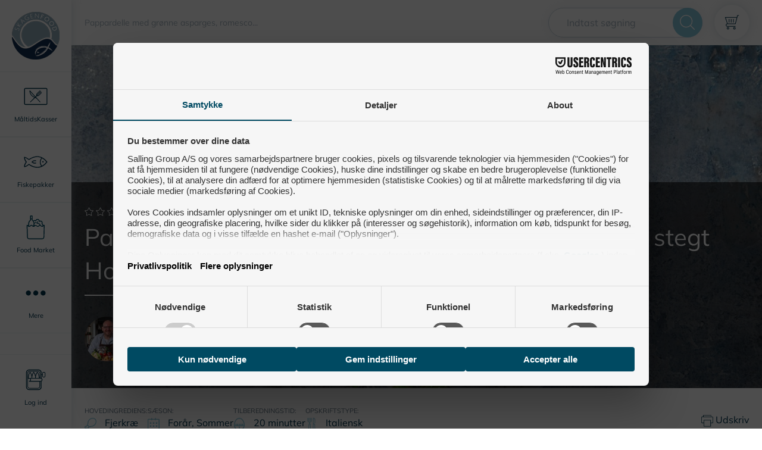

--- FILE ---
content_type: text/html; charset=utf-8
request_url: https://skagenfood.dk/da-dk/opskrifter/papardelle-med-groenne-asparges-romesco-sovs-stegt-hopballe-kyllingebryst-11675
body_size: 43211
content:
<!doctype html>
<html data-n-head-ssr lang="en" data-n-head="%7B%22lang%22:%7B%22ssr%22:%22en%22%7D%7D">
  <head >
    <meta data-n-head="ssr" charset="utf-8"><meta data-n-head="ssr" name="viewport" content="width=device-width, initial-scale=1"><meta data-n-head="ssr" name="google-site-verification" content="kT7e5XAXlmRquBwqvGQ9tsDT9yyIHSXwIGfpyLEv9bo"><meta data-n-head="ssr" data-hid="author" name="author" content="Skagenfood"><meta data-n-head="ssr" data-hid="robots" name="robots" content="index, follow"><meta data-n-head="ssr" data-hid="mobile-web-app-capable" name="mobile-web-app-capable" content="yes"><meta data-n-head="ssr" data-hid="theme-color" name="theme-color" content="#ffffff"><meta data-n-head="ssr" data-hid="application-name" name="application-name" content="Skagenfood"><meta data-n-head="ssr" data-hid="apple-mobile-web-app-capable" name="apple-mobile-web-app-capable" content="yes"><meta data-n-head="ssr" data-hid="apple-mobile-web-app-status-bar-style" name="apple-mobile-web-app-status-bar-style" content="black-translucent"><meta data-n-head="ssr" data-hid="apple-mobile-web-app-title" name="apple-mobile-web-app-title" content="Skagenfood"><meta data-n-head="ssr" data-hid="msapplication-TileImage" name="msapplication-TileImage" content="/favicon/mstile-144x144.png"><meta data-n-head="ssr" data-hid="msapplication-config" name="msapplication-config" content="/favicon/browserconfig.xml"><meta data-n-head="ssr" data-hid="charset" charset="utf-8"><meta data-n-head="ssr" data-hid="og:type" name="og:type" property="og:type" content="website"><meta data-n-head="ssr" data-hid="og:site_name" name="og:site_name" property="og:site_name" content="skagenfood.frontend"><meta data-n-head="ssr" data-hid="description" name="description" content="Mere end 10.000 lækre opskrifter på fisk og fiskeretter, grøntsagsretter og kødretter. Skagenfood leverer frisk fisk direkte fra havet til din hoveddør"><meta data-n-head="ssr" data-hid="og:description" property="og:description" content="Mere end 10.000 lækre opskrifter på fisk og fiskeretter, grøntsagsretter og kødretter. Skagenfood leverer frisk fisk direkte fra havet til din hoveddør"><meta data-n-head="ssr" data-hid="og:title" property="og:title" content="Pappardelle med grønne asparges, romesco sovs &amp; stegt Hopballe kyllingebryst - Opskrift fra Skagenfood.dk"><meta data-n-head="ssr" data-hid="keywords" name="keywords" content="fiskeopskrifter, fiskeretter, fisk, fish recipe, opskrifter med fisk, fisk mad, lakseopskrifter, torsk opskrifter"><meta data-n-head="ssr" data-hid="og:image" property="og:image" content="https://recipes.skagenfood.dk/media/7536/pappardelle-med-groenne-asparges-romesco-sovs-stegt-hopballe-kyllingebryst-3.jpg?width=1920&amp;mode=max"><title>Pappardelle med grønne asparges, romesco sovs &amp; stegt Hopballe kyllingebryst - Opskrift fra Skagenfood.dk</title><link data-n-head="ssr" rel="manifest" href="/favicon/manifest.json"><link data-n-head="ssr" rel="apple-touch-icon" sizes="57x57" href="/favicon/apple-touch-icon-57x57.png"><link data-n-head="ssr" rel="apple-touch-icon" sizes="60x60" href="/favicon/apple-touch-icon-60x60.png"><link data-n-head="ssr" rel="apple-touch-icon" sizes="72x72" href="/favicon/apple-touch-icon-72x72.png"><link data-n-head="ssr" rel="apple-touch-icon" sizes="76x76" href="/favicon/apple-touch-icon-76x76.png"><link data-n-head="ssr" rel="apple-touch-icon" sizes="114x114" href="/favicon/apple-touch-icon-114x114.png"><link data-n-head="ssr" rel="apple-touch-icon" sizes="120x120" href="/favicon/apple-touch-icon-120x120.png"><link data-n-head="ssr" rel="apple-touch-icon" sizes="144x144" href="/favicon/apple-touch-icon-144x144.png"><link data-n-head="ssr" rel="apple-touch-icon" sizes="152x152" href="/favicon/apple-touch-icon-152x152.png"><link data-n-head="ssr" rel="apple-touch-icon" sizes="180x180" href="/favicon/apple-touch-icon-180x180.png"><link data-n-head="ssr" rel="icon" type="image/png" sizes="228x228" href="/favicon/coast-228x228.png"><link data-n-head="ssr" rel="yandex-tableau-widget" href="/favicon/yandex-browser-manifest.json"><link data-n-head="ssr" rel="icon" type="image/png" sizes="32x32" href="/favicon/favicon-32x32.png"><link data-n-head="ssr" rel="icon" type="image/png" sizes="16x16" href="/favicon/favicon-16x16.png"><link data-n-head="ssr" rel="shortcut icon" href="/favicon/favicon.ico"><link data-n-head="ssr" rel="apple-touch-startup-image" media="(device-width: 320px) and (device-height: 480px) and (-webkit-device-pixel-ratio: 1)" href="/favicon/apple-touch-startup-image-320x460.png"><link data-n-head="ssr" rel="apple-touch-startup-image" media="(device-width: 320px) and (device-height: 480px) and (-webkit-device-pixel-ratio: 2)" href="/favicon/apple-touch-startup-image-640x920.png"><link data-n-head="ssr" rel="apple-touch-startup-image" media="(device-width: 320px) and (device-height: 568px) and (-webkit-device-pixel-ratio: 2)" href="/favicon/apple-touch-startup-image-640x1096.png"><link data-n-head="ssr" rel="apple-touch-startup-image" media="(device-width: 375px) and (device-height: 667px) and (-webkit-device-pixel-ratio: 2)" href="/favicon/apple-touch-startup-image-750x1294.png"><link data-n-head="ssr" rel="apple-touch-startup-image" media="(device-width: 414px) and (device-height: 736px) and (orientation: landscape) and (-webkit-device-pixel-ratio: 3)" href="/favicon/apple-touch-startup-image-1182x2208.png"><link data-n-head="ssr" rel="apple-touch-startup-image" media="(device-width: 414px) and (device-height: 736px) and (orientation: portrait) and (-webkit-device-pixel-ratio: 3)" href="/favicon/apple-touch-startup-image-1242x2148.png"><link data-n-head="ssr" rel="apple-touch-startup-image" media="(device-width: 768px) and (device-height: 1024px) and (orientation: landscape) and (-webkit-device-pixel-ratio: 1)" href="/favicon/apple-touch-startup-image-748x1024.png"><link data-n-head="ssr" rel="apple-touch-startup-image" media="(device-width: 768px) and (device-height: 1024px) and (orientation: portrait) and (-webkit-device-pixel-ratio: 1)" href="/favicon/apple-touch-startup-image-768x1004.png"><link data-n-head="ssr" rel="apple-touch-startup-image" media="(device-width: 768px) and (device-height: 1024px) and (orientation: landscape) and (-webkit-device-pixel-ratio: 2)" href="/favicon/apple-touch-startup-image-1496x2048.png"><link data-n-head="ssr" rel="apple-touch-startup-image" media="(device-width: 768px) and (device-height: 1024px) and (orientation: portrait) and (-webkit-device-pixel-ratio: 2)" href="/favicon/apple-touch-startup-image-1536x2008.png"><link data-n-head="ssr" rel="preload" href="/fonts/Mulish-Italic-VariableFont_wght.woff2" type="font/woff2" as="font" crossorigin="anonymous"><link data-n-head="ssr" rel="preload" href="/fonts/Mulish-VariableFont_wght.woff2" type="font/woff2" as="font" crossorigin="anonymous"><link data-n-head="ssr" rel="preconnect" href="https://rec.getsmartlook.com"><link data-n-head="ssr" rel="preconnect" href="https://connect.facebook.net"><link data-n-head="ssr" rel="preconnect" href="https://www.google-analytics.com"><link data-n-head="ssr" rel="preconnect" href="http://rec.getsmartlook.com"><link data-n-head="ssr" rel="preconnect" href="http://widgets.getsitecontrol.com"><link data-n-head="ssr" rel="preconnect" href="http://www.googleadservices.com"><link data-n-head="ssr" data-hid="shortcut-icon" rel="shortcut icon" href="/_nuxt/icons/icon_64x64.1e4249.png"><link data-n-head="ssr" data-hid="apple-touch-icon" rel="apple-touch-icon" href="/_nuxt/icons/icon_512x512.1e4249.png" sizes="512x512"><link data-n-head="ssr" rel="manifest" href="/_nuxt/manifest.8fed0344.json" data-hid="manifest"><link data-n-head="ssr" rel="canonical" href="/da-dk/opskrifter/papardelle-med-groenne-asparges-romesco-sovs-stegt-hopballe-kyllingebryst-11675"><script data-n-head="ssr" data-consent-src="https://script.digitaladvisor.dk/lp/PXFvu5E" data-category-consent="cookie_cat_marketing" async></script><script data-n-head="ssr" src="//www.googletagmanager.com/gtm.js?id=GTM-MXSKTP&amp;l=dataLayer" async></script><script data-n-head="ssr" src="https://connect.facebook.net/en_US/sdk.js" id="facebook-jssdk"></script><link rel="preload" href="/_nuxt/a69a128.js" as="script"><link rel="preload" href="/_nuxt/6685ac0.js" as="script"><link rel="preload" href="/_nuxt/750df1f.js" as="script"><link rel="preload" href="/_nuxt/6d61cf8.js" as="script"><link rel="preload" href="/_nuxt/4b0b7b5.js" as="script"><link rel="preload" href="/_nuxt/85bbf25.js" as="script"><link rel="preload" href="/_nuxt/f10d7e5.js" as="script"><style data-vue-ssr-id="09e9357e:0 c0ba42c4:0 592ed3ba:0 441851ca:0 246e6000:0 2c58772e:0 99db2e3c:0 3d6a9560:0 336a6466:0 0ab7df5f:0 0504ca5a:0 1439fe66:0 6fd933c8:0 7fcc0b06:0 14fcab8e:0 07f2733d:0 8a6c7558:0 1bce5486:0 3b2c838c:0 3b6dfc4d:0 e5b64344:0 fc1db81e:0 1b94818c:0 09a12776:0 1327ccfa:0 570d7b20:0">:root{--blue:#4ca2da;--indigo:#6610f2;--purple:#6f42c1;--pink:#e83e8c;--red:#e25656;--orange:#fd7e14;--yellow:#fed800;--green:#00aa5b;--teal:#20c997;--cyan:#17a2b8;--white:#fff;--gray:#666;--gray-dark:#333330;--primary:#00344e;--secondary:#86c6db;--success:#00aa5b;--info:#17a2b8;--warning:#fed800;--danger:#e25656;--light:#ccc;--dark:#333330;--breakpoint-xs:0;--breakpoint-sm:480px;--breakpoint-md:768px;--breakpoint-search-break:890px;--breakpoint-lg:1168px;--breakpoint-xl:1920px;--font-family-sans-serif:"Mulish","Segoe UI",Roboto,"Helvetica Neue",Arial,sans-serif;--font-family-monospace:SFMono-Regular,Menlo,Monaco,Consolas,"Liberation Mono","Courier New",monospace}*,:after,:before{box-sizing:border-box}html{font-family:sans-serif;line-height:1.15;-webkit-text-size-adjust:100%;-ms-text-size-adjust:100%;-ms-overflow-style:scrollbar;-webkit-tap-highlight-color:rgba(32,32,30,0)}article,aside,figcaption,figure,footer,header,hgroup,main,nav,section{display:block}body{background-color:#fff;color:#00344e;font-family:"Mulish","Segoe UI",Roboto,"Helvetica Neue",Arial,sans-serif;font-size:1rem;font-weight:400;line-height:1.5;margin:0;text-align:left}[tabindex="-1"]:focus{outline:0!important}hr{box-sizing:content-box;height:0;overflow:visible}h1,h2,h3,h4,h5,h6{margin-bottom:.5rem;margin-top:0}p{margin-bottom:1rem;margin-top:0}abbr[data-original-title],abbr[title]{border-bottom:0;cursor:help;text-decoration:underline;-webkit-text-decoration:underline dotted;text-decoration:underline dotted}address{font-style:normal;line-height:inherit}address,dl,ol,ul{margin-bottom:1rem}dl,ol,ul{margin-top:0}ol ol,ol ul,ul ol,ul ul{margin-bottom:0}dt{font-weight:700}dd{margin-bottom:.5rem;margin-left:0}blockquote{margin:0 0 1rem}dfn{font-style:italic}b,strong{font-weight:bolder}small{font-size:80%}sub,sup{font-size:75%;line-height:0;position:relative;vertical-align:baseline}sub{bottom:-.25em}sup{top:-.5em}a{background-color:transparent;color:#00344e;-webkit-text-decoration:none;text-decoration:none;-webkit-text-decoration-skip:objects}a:hover{color:#000102;-webkit-text-decoration:underline;text-decoration:underline}a:not([href]):not([tabindex]),a:not([href]):not([tabindex]):focus,a:not([href]):not([tabindex]):hover{color:inherit;-webkit-text-decoration:none;text-decoration:none}a:not([href]):not([tabindex]):focus{outline:0}code,kbd,pre,samp{font-family:SFMono-Regular,Menlo,Monaco,Consolas,"Liberation Mono","Courier New",monospace;font-size:1em}pre{margin-bottom:1rem;margin-top:0;overflow:auto;-ms-overflow-style:scrollbar}figure{margin:0 0 1rem}img{border-style:none}img,svg{vertical-align:middle}svg{overflow:hidden}table{border-collapse:collapse}caption{caption-side:bottom;color:#999;padding-bottom:.75rem;padding-top:.75rem;text-align:left}th{text-align:inherit}label{display:inline-block;margin-bottom:.5rem}button{border-radius:0}button:focus{outline:1px dotted;outline:5px auto -webkit-focus-ring-color}button,input,optgroup,select,textarea{font-family:inherit;font-size:inherit;line-height:inherit;margin:0}button,input{overflow:visible}button,select{text-transform:none}[type=reset],[type=submit],button,html [type=button]{-webkit-appearance:button}[type=button]::-moz-focus-inner,[type=reset]::-moz-focus-inner,[type=submit]::-moz-focus-inner,button::-moz-focus-inner{border-style:none;padding:0}input[type=checkbox],input[type=radio]{box-sizing:border-box;padding:0}input[type=date],input[type=datetime-local],input[type=month],input[type=time]{-webkit-appearance:listbox}textarea{overflow:auto;resize:vertical}fieldset{border:0;margin:0;min-width:0;padding:0}legend{color:inherit;display:block;font-size:1.5rem;line-height:inherit;margin-bottom:.5rem;max-width:100%;padding:0;white-space:normal;width:100%}progress{vertical-align:baseline}[type=number]::-webkit-inner-spin-button,[type=number]::-webkit-outer-spin-button{height:auto}[type=search]{-webkit-appearance:none;outline-offset:-2px}[type=search]::-webkit-search-cancel-button,[type=search]::-webkit-search-decoration{-webkit-appearance:none}::-webkit-file-upload-button{-webkit-appearance:button;font:inherit}output{display:inline-block}summary{cursor:pointer;display:list-item}template{display:none}[hidden]{display:none!important}.h1,.h2,.h3,.h4,.h5,.h6,h1,h2,h3,h4,h5,h6{color:#00344e;font-family:"Mulish","Segoe UI",Roboto,"Helvetica Neue",Arial,cursive,sans-serif;font-weight:400;line-height:1.2;margin-bottom:.5rem}.h1,h1{font-size:1.5rem}.h2,h2{font-size:1.25rem}.h3,h3{font-size:1rem}.h4,h4{font-size:1.5rem}.h5,h5{font-size:1.25rem}.h6,h6{font-size:1rem}.lead{font-size:1.25rem;font-weight:300}.display-1{font-size:6rem}.display-1,.display-2{font-weight:300;line-height:1.2}.display-2{font-size:5.5rem}.display-3{font-size:4.5rem}.display-3,.display-4{font-weight:300;line-height:1.2}.display-4{font-size:3.5rem}hr{border:0;border-top:1px solid rgba(32,32,30,.1);margin-bottom:1rem;margin-top:1rem}.small,small{font-size:80%;font-weight:400}.mark,mark{background-color:#fcf8e3;padding:.2em}.list-inline,.list-unstyled{list-style:none;padding-left:0}.list-inline-item{display:inline-block}.list-inline-item:not(:last-child){margin-right:.5rem}.initialism{font-size:90%;text-transform:uppercase}.blockquote{font-size:1.25rem;margin-bottom:1rem}.blockquote-footer{color:#666;display:block;font-size:80%}.blockquote-footer:before{content:"— "}.img-fluid,.img-thumbnail{height:auto;max-width:100%}.img-thumbnail{background-color:#fff;border:1px solid #b3b3b3;padding:.25rem}.figure{display:inline-block}.figure-img{line-height:1;margin-bottom:.5rem}.figure-caption{color:#666;font-size:90%}code{color:#e83e8c;font-size:87.5%;word-break:break-word}a>code{color:inherit}kbd{background-color:#1a1a1a;color:#fff;font-size:87.5%;padding:.2rem .4rem}kbd kbd{font-size:100%;font-weight:700;padding:0}pre{color:#1a1a1a;display:block;font-size:87.5%}pre code{color:inherit;font-size:inherit;word-break:normal}.pre-scrollable{max-height:340px;overflow-y:scroll}.container{margin-left:auto;margin-right:auto;padding-left:.75rem;padding-right:.75rem;width:100%}@media(min-width:480px){.container{max-width:540px}}@media(min-width:768px){.container{max-width:1140px}}@media(min-width:1168px){.container{max-width:1141px}}@media(min-width:1920px){.container{max-width:1390px}}.container-fluid{margin-left:auto;margin-right:auto;padding-left:.75rem;padding-right:.75rem;width:100%}.row{display:flex;flex-wrap:wrap;margin-left:-.75rem;margin-right:-.75rem}.no-gutters{margin-left:0;margin-right:0}.no-gutters>.col,.no-gutters>[class*=col-]{padding-left:0;padding-right:0}.col,.col-1,.col-10,.col-11,.col-12,.col-2,.col-3,.col-4,.col-5,.col-6,.col-7,.col-8,.col-9,.col-auto,.col-lg,.col-lg-1,.col-lg-10,.col-lg-11,.col-lg-12,.col-lg-2,.col-lg-3,.col-lg-4,.col-lg-5,.col-lg-6,.col-lg-7,.col-lg-8,.col-lg-9,.col-lg-auto,.col-md,.col-md-1,.col-md-10,.col-md-11,.col-md-12,.col-md-2,.col-md-3,.col-md-4,.col-md-5,.col-md-6,.col-md-7,.col-md-8,.col-md-9,.col-md-auto,.col-search-break,.col-search-break-1,.col-search-break-10,.col-search-break-11,.col-search-break-12,.col-search-break-2,.col-search-break-3,.col-search-break-4,.col-search-break-5,.col-search-break-6,.col-search-break-7,.col-search-break-8,.col-search-break-9,.col-search-break-auto,.col-sm,.col-sm-1,.col-sm-10,.col-sm-11,.col-sm-12,.col-sm-2,.col-sm-3,.col-sm-4,.col-sm-5,.col-sm-6,.col-sm-7,.col-sm-8,.col-sm-9,.col-sm-auto,.col-xl,.col-xl-1,.col-xl-10,.col-xl-11,.col-xl-12,.col-xl-2,.col-xl-3,.col-xl-4,.col-xl-5,.col-xl-6,.col-xl-7,.col-xl-8,.col-xl-9,.col-xl-auto{min-height:1px;padding-left:.75rem;padding-right:.75rem;position:relative;width:100%}.col{flex-basis:0;flex-grow:1;max-width:100%}.col-auto{flex:0 0 auto;max-width:none;width:auto}.col-1{flex:0 0 8.3333333333%;max-width:8.3333333333%}.col-2{flex:0 0 16.6666666667%;max-width:16.6666666667%}.col-3{flex:0 0 25%;max-width:25%}.col-4{flex:0 0 33.3333333333%;max-width:33.3333333333%}.col-5{flex:0 0 41.6666666667%;max-width:41.6666666667%}.col-6{flex:0 0 50%;max-width:50%}.col-7{flex:0 0 58.3333333333%;max-width:58.3333333333%}.col-8{flex:0 0 66.6666666667%;max-width:66.6666666667%}.col-9{flex:0 0 75%;max-width:75%}.col-10{flex:0 0 83.3333333333%;max-width:83.3333333333%}.col-11{flex:0 0 91.6666666667%;max-width:91.6666666667%}.col-12{flex:0 0 100%;max-width:100%}.order-first{order:-1}.order-last{order:13}.order-0{order:0}.order-1{order:1}.order-2{order:2}.order-3{order:3}.order-4{order:4}.order-5{order:5}.order-6{order:6}.order-7{order:7}.order-8{order:8}.order-9{order:9}.order-10{order:10}.order-11{order:11}.order-12{order:12}.offset-1{margin-left:8.3333333333%}.offset-2{margin-left:16.6666666667%}.offset-3{margin-left:25%}.offset-4{margin-left:33.3333333333%}.offset-5{margin-left:41.6666666667%}.offset-6{margin-left:50%}.offset-7{margin-left:58.3333333333%}.offset-8{margin-left:66.6666666667%}.offset-9{margin-left:75%}.offset-10{margin-left:83.3333333333%}.offset-11{margin-left:91.6666666667%}@media(min-width:480px){.col-sm{flex-basis:0;flex-grow:1;max-width:100%}.col-sm-auto{flex:0 0 auto;max-width:none;width:auto}.col-sm-1{flex:0 0 8.3333333333%;max-width:8.3333333333%}.col-sm-2{flex:0 0 16.6666666667%;max-width:16.6666666667%}.col-sm-3{flex:0 0 25%;max-width:25%}.col-sm-4{flex:0 0 33.3333333333%;max-width:33.3333333333%}.col-sm-5{flex:0 0 41.6666666667%;max-width:41.6666666667%}.col-sm-6{flex:0 0 50%;max-width:50%}.col-sm-7{flex:0 0 58.3333333333%;max-width:58.3333333333%}.col-sm-8{flex:0 0 66.6666666667%;max-width:66.6666666667%}.col-sm-9{flex:0 0 75%;max-width:75%}.col-sm-10{flex:0 0 83.3333333333%;max-width:83.3333333333%}.col-sm-11{flex:0 0 91.6666666667%;max-width:91.6666666667%}.col-sm-12{flex:0 0 100%;max-width:100%}.order-sm-first{order:-1}.order-sm-last{order:13}.order-sm-0{order:0}.order-sm-1{order:1}.order-sm-2{order:2}.order-sm-3{order:3}.order-sm-4{order:4}.order-sm-5{order:5}.order-sm-6{order:6}.order-sm-7{order:7}.order-sm-8{order:8}.order-sm-9{order:9}.order-sm-10{order:10}.order-sm-11{order:11}.order-sm-12{order:12}.offset-sm-0{margin-left:0}.offset-sm-1{margin-left:8.3333333333%}.offset-sm-2{margin-left:16.6666666667%}.offset-sm-3{margin-left:25%}.offset-sm-4{margin-left:33.3333333333%}.offset-sm-5{margin-left:41.6666666667%}.offset-sm-6{margin-left:50%}.offset-sm-7{margin-left:58.3333333333%}.offset-sm-8{margin-left:66.6666666667%}.offset-sm-9{margin-left:75%}.offset-sm-10{margin-left:83.3333333333%}.offset-sm-11{margin-left:91.6666666667%}}@media(min-width:768px){.col-md{flex-basis:0;flex-grow:1;max-width:100%}.col-md-auto{flex:0 0 auto;max-width:none;width:auto}.col-md-1{flex:0 0 8.3333333333%;max-width:8.3333333333%}.col-md-2{flex:0 0 16.6666666667%;max-width:16.6666666667%}.col-md-3{flex:0 0 25%;max-width:25%}.col-md-4{flex:0 0 33.3333333333%;max-width:33.3333333333%}.col-md-5{flex:0 0 41.6666666667%;max-width:41.6666666667%}.col-md-6{flex:0 0 50%;max-width:50%}.col-md-7{flex:0 0 58.3333333333%;max-width:58.3333333333%}.col-md-8{flex:0 0 66.6666666667%;max-width:66.6666666667%}.col-md-9{flex:0 0 75%;max-width:75%}.col-md-10{flex:0 0 83.3333333333%;max-width:83.3333333333%}.col-md-11{flex:0 0 91.6666666667%;max-width:91.6666666667%}.col-md-12{flex:0 0 100%;max-width:100%}.order-md-first{order:-1}.order-md-last{order:13}.order-md-0{order:0}.order-md-1{order:1}.order-md-2{order:2}.order-md-3{order:3}.order-md-4{order:4}.order-md-5{order:5}.order-md-6{order:6}.order-md-7{order:7}.order-md-8{order:8}.order-md-9{order:9}.order-md-10{order:10}.order-md-11{order:11}.order-md-12{order:12}.offset-md-0{margin-left:0}.offset-md-1{margin-left:8.3333333333%}.offset-md-2{margin-left:16.6666666667%}.offset-md-3{margin-left:25%}.offset-md-4{margin-left:33.3333333333%}.offset-md-5{margin-left:41.6666666667%}.offset-md-6{margin-left:50%}.offset-md-7{margin-left:58.3333333333%}.offset-md-8{margin-left:66.6666666667%}.offset-md-9{margin-left:75%}.offset-md-10{margin-left:83.3333333333%}.offset-md-11{margin-left:91.6666666667%}}@media(min-width:890px){.col-search-break{flex-basis:0;flex-grow:1;max-width:100%}.col-search-break-auto{flex:0 0 auto;max-width:none;width:auto}.col-search-break-1{flex:0 0 8.3333333333%;max-width:8.3333333333%}.col-search-break-2{flex:0 0 16.6666666667%;max-width:16.6666666667%}.col-search-break-3{flex:0 0 25%;max-width:25%}.col-search-break-4{flex:0 0 33.3333333333%;max-width:33.3333333333%}.col-search-break-5{flex:0 0 41.6666666667%;max-width:41.6666666667%}.col-search-break-6{flex:0 0 50%;max-width:50%}.col-search-break-7{flex:0 0 58.3333333333%;max-width:58.3333333333%}.col-search-break-8{flex:0 0 66.6666666667%;max-width:66.6666666667%}.col-search-break-9{flex:0 0 75%;max-width:75%}.col-search-break-10{flex:0 0 83.3333333333%;max-width:83.3333333333%}.col-search-break-11{flex:0 0 91.6666666667%;max-width:91.6666666667%}.col-search-break-12{flex:0 0 100%;max-width:100%}.order-search-break-first{order:-1}.order-search-break-last{order:13}.order-search-break-0{order:0}.order-search-break-1{order:1}.order-search-break-2{order:2}.order-search-break-3{order:3}.order-search-break-4{order:4}.order-search-break-5{order:5}.order-search-break-6{order:6}.order-search-break-7{order:7}.order-search-break-8{order:8}.order-search-break-9{order:9}.order-search-break-10{order:10}.order-search-break-11{order:11}.order-search-break-12{order:12}.offset-search-break-0{margin-left:0}.offset-search-break-1{margin-left:8.3333333333%}.offset-search-break-2{margin-left:16.6666666667%}.offset-search-break-3{margin-left:25%}.offset-search-break-4{margin-left:33.3333333333%}.offset-search-break-5{margin-left:41.6666666667%}.offset-search-break-6{margin-left:50%}.offset-search-break-7{margin-left:58.3333333333%}.offset-search-break-8{margin-left:66.6666666667%}.offset-search-break-9{margin-left:75%}.offset-search-break-10{margin-left:83.3333333333%}.offset-search-break-11{margin-left:91.6666666667%}}@media(min-width:1168px){.col-lg{flex-basis:0;flex-grow:1;max-width:100%}.col-lg-auto{flex:0 0 auto;max-width:none;width:auto}.col-lg-1{flex:0 0 8.3333333333%;max-width:8.3333333333%}.col-lg-2{flex:0 0 16.6666666667%;max-width:16.6666666667%}.col-lg-3{flex:0 0 25%;max-width:25%}.col-lg-4{flex:0 0 33.3333333333%;max-width:33.3333333333%}.col-lg-5{flex:0 0 41.6666666667%;max-width:41.6666666667%}.col-lg-6{flex:0 0 50%;max-width:50%}.col-lg-7{flex:0 0 58.3333333333%;max-width:58.3333333333%}.col-lg-8{flex:0 0 66.6666666667%;max-width:66.6666666667%}.col-lg-9{flex:0 0 75%;max-width:75%}.col-lg-10{flex:0 0 83.3333333333%;max-width:83.3333333333%}.col-lg-11{flex:0 0 91.6666666667%;max-width:91.6666666667%}.col-lg-12{flex:0 0 100%;max-width:100%}.order-lg-first{order:-1}.order-lg-last{order:13}.order-lg-0{order:0}.order-lg-1{order:1}.order-lg-2{order:2}.order-lg-3{order:3}.order-lg-4{order:4}.order-lg-5{order:5}.order-lg-6{order:6}.order-lg-7{order:7}.order-lg-8{order:8}.order-lg-9{order:9}.order-lg-10{order:10}.order-lg-11{order:11}.order-lg-12{order:12}.offset-lg-0{margin-left:0}.offset-lg-1{margin-left:8.3333333333%}.offset-lg-2{margin-left:16.6666666667%}.offset-lg-3{margin-left:25%}.offset-lg-4{margin-left:33.3333333333%}.offset-lg-5{margin-left:41.6666666667%}.offset-lg-6{margin-left:50%}.offset-lg-7{margin-left:58.3333333333%}.offset-lg-8{margin-left:66.6666666667%}.offset-lg-9{margin-left:75%}.offset-lg-10{margin-left:83.3333333333%}.offset-lg-11{margin-left:91.6666666667%}}@media(min-width:1920px){.col-xl{flex-basis:0;flex-grow:1;max-width:100%}.col-xl-auto{flex:0 0 auto;max-width:none;width:auto}.col-xl-1{flex:0 0 8.3333333333%;max-width:8.3333333333%}.col-xl-2{flex:0 0 16.6666666667%;max-width:16.6666666667%}.col-xl-3{flex:0 0 25%;max-width:25%}.col-xl-4{flex:0 0 33.3333333333%;max-width:33.3333333333%}.col-xl-5{flex:0 0 41.6666666667%;max-width:41.6666666667%}.col-xl-6{flex:0 0 50%;max-width:50%}.col-xl-7{flex:0 0 58.3333333333%;max-width:58.3333333333%}.col-xl-8{flex:0 0 66.6666666667%;max-width:66.6666666667%}.col-xl-9{flex:0 0 75%;max-width:75%}.col-xl-10{flex:0 0 83.3333333333%;max-width:83.3333333333%}.col-xl-11{flex:0 0 91.6666666667%;max-width:91.6666666667%}.col-xl-12{flex:0 0 100%;max-width:100%}.order-xl-first{order:-1}.order-xl-last{order:13}.order-xl-0{order:0}.order-xl-1{order:1}.order-xl-2{order:2}.order-xl-3{order:3}.order-xl-4{order:4}.order-xl-5{order:5}.order-xl-6{order:6}.order-xl-7{order:7}.order-xl-8{order:8}.order-xl-9{order:9}.order-xl-10{order:10}.order-xl-11{order:11}.order-xl-12{order:12}.offset-xl-0{margin-left:0}.offset-xl-1{margin-left:8.3333333333%}.offset-xl-2{margin-left:16.6666666667%}.offset-xl-3{margin-left:25%}.offset-xl-4{margin-left:33.3333333333%}.offset-xl-5{margin-left:41.6666666667%}.offset-xl-6{margin-left:50%}.offset-xl-7{margin-left:58.3333333333%}.offset-xl-8{margin-left:66.6666666667%}.offset-xl-9{margin-left:75%}.offset-xl-10{margin-left:83.3333333333%}.offset-xl-11{margin-left:91.6666666667%}}.form-control{background-clip:padding-box;background-color:#fff;border:1px solid #ccc;border-radius:0;color:#4c4c4c;display:block;font-size:1rem;height:calc(2.5rem + 2px);line-height:1.5;padding:.5rem 1rem;transition:border-color .15s ease-in-out,box-shadow .15s ease-in-out;width:100%}@media screen and (prefers-reduced-motion:reduce){.form-control{transition:none}}.form-control::-ms-expand{background-color:transparent;border:0}.form-control:focus{background-color:#fff;border-color:#ccc;box-shadow:0 0 0 0 rgba(0,52,78,.25);color:#4c4c4c;outline:0}.form-control::-moz-placeholder{color:#999;opacity:1}.form-control::placeholder{color:#999;opacity:1}.form-control:disabled,.form-control[readonly]{background-color:#ccc;opacity:1}select.form-control:focus::-ms-value{background-color:#fff;color:#4c4c4c}.form-control-file,.form-control-range{display:block;width:100%}.col-form-label{font-size:inherit;margin-bottom:0}.col-form-label,.col-form-label-lg{line-height:1.5;padding-bottom:calc(.5rem + 1px);padding-top:calc(.5rem + 1px)}.col-form-label-lg{font-size:1.25rem}.col-form-label-sm{font-size:.8125rem;line-height:1.5;padding-bottom:calc(.5rem + 1px);padding-top:calc(.5rem + 1px)}.form-control-plaintext{background-color:transparent;border:solid transparent;border-width:1px 0;color:#00344e;display:block;line-height:1.5;margin-bottom:0;padding-bottom:.5rem;padding-top:.5rem;width:100%}.form-control-plaintext.form-control-lg,.form-control-plaintext.form-control-sm{padding-left:0;padding-right:0}.form-control-sm{font-size:.8125rem;height:calc(2.21875rem + 2px)}.form-control-lg,.form-control-sm{line-height:1.5;padding:.5rem 1rem}.form-control-lg{font-size:1.25rem;height:calc(2.875rem + 2px)}select.form-control[multiple],select.form-control[size],textarea.form-control{height:auto}.form-group{margin-bottom:1rem}.form-text{display:block;margin-top:.25rem}.form-row{display:flex;flex-wrap:wrap;margin-left:-5px;margin-right:-5px}.form-row>.col,.form-row>[class*=col-]{padding-left:5px;padding-right:5px}.form-check{display:block;padding-left:1.25rem;position:relative}.form-check-input{margin-left:-1.25rem;margin-top:.3rem;position:absolute}.form-check-input:disabled~.form-check-label{color:#999}.form-check-label{margin-bottom:0}.form-check-inline{align-items:center;display:inline-flex;margin-right:.75rem;padding-left:0}.form-check-inline .form-check-input{margin-left:0;margin-right:.3125rem;margin-top:0;position:static}.valid-feedback{color:#00aa5b;display:none;font-size:80%;margin-top:.25rem;width:100%}.valid-tooltip{background-color:rgba(0,170,91,.9);color:#fff;display:none;font-size:.8125rem;line-height:1.5;margin-top:.1rem;max-width:100%;padding:.25rem .5rem;position:absolute;top:100%;z-index:5}.custom-select.is-valid,.form-control.is-valid,.was-validated .custom-select:valid,.was-validated .form-control:valid{border-color:#00aa5b}.custom-select.is-valid:focus,.form-control.is-valid:focus,.was-validated .custom-select:valid:focus,.was-validated .form-control:valid:focus{border-color:#00aa5b;box-shadow:0 0 0 0 rgba(0,170,91,.25)}.custom-select.is-valid~.valid-feedback,.custom-select.is-valid~.valid-tooltip,.form-control.is-valid~.valid-feedback,.form-control.is-valid~.valid-tooltip,.was-validated .custom-select:valid~.valid-feedback,.was-validated .custom-select:valid~.valid-tooltip,.was-validated .form-control:valid~.valid-feedback,.was-validated .form-control:valid~.valid-tooltip{display:block}.form-control-file.is-valid~.valid-feedback,.form-control-file.is-valid~.valid-tooltip,.was-validated .form-control-file:valid~.valid-feedback,.was-validated .form-control-file:valid~.valid-tooltip{display:block}.form-check-input.is-valid~.form-check-label,.was-validated .form-check-input:valid~.form-check-label{color:#00aa5b}.form-check-input.is-valid~.valid-feedback,.form-check-input.is-valid~.valid-tooltip,.was-validated .form-check-input:valid~.valid-feedback,.was-validated .form-check-input:valid~.valid-tooltip{display:block}.custom-control-input.is-valid~.custom-control-label,.was-validated .custom-control-input:valid~.custom-control-label{color:#00aa5b}.custom-control-input.is-valid~.custom-control-label:before,.was-validated .custom-control-input:valid~.custom-control-label:before{background-color:#2bff9c}.custom-control-input.is-valid~.valid-feedback,.custom-control-input.is-valid~.valid-tooltip,.was-validated .custom-control-input:valid~.valid-feedback,.was-validated .custom-control-input:valid~.valid-tooltip{display:block}.custom-control-input.is-valid:checked~.custom-control-label:before,.was-validated .custom-control-input:valid:checked~.custom-control-label:before{background-color:#00dd76}.custom-control-input.is-valid:focus~.custom-control-label:before,.was-validated .custom-control-input:valid:focus~.custom-control-label:before{box-shadow:0 0 0 1px #fff,0 0 0 0 rgba(0,170,91,.25)}.custom-file-input.is-valid~.custom-file-label,.was-validated .custom-file-input:valid~.custom-file-label{border-color:#00aa5b}.custom-file-input.is-valid~.custom-file-label:after,.was-validated .custom-file-input:valid~.custom-file-label:after{border-color:inherit}.custom-file-input.is-valid~.valid-feedback,.custom-file-input.is-valid~.valid-tooltip,.was-validated .custom-file-input:valid~.valid-feedback,.was-validated .custom-file-input:valid~.valid-tooltip{display:block}.custom-file-input.is-valid:focus~.custom-file-label,.was-validated .custom-file-input:valid:focus~.custom-file-label{box-shadow:0 0 0 0 rgba(0,170,91,.25)}.invalid-feedback{color:#e25656;display:none;font-size:80%;margin-top:.25rem;width:100%}.invalid-tooltip{background-color:rgba(226,86,86,.9);color:#fff;display:none;font-size:.8125rem;line-height:1.5;margin-top:.1rem;max-width:100%;padding:.25rem .5rem;position:absolute;top:100%;z-index:5}.custom-select.is-invalid,.form-control.is-invalid,.was-validated .custom-select:invalid,.was-validated .form-control:invalid{border-color:#e25656}.custom-select.is-invalid:focus,.form-control.is-invalid:focus,.was-validated .custom-select:invalid:focus,.was-validated .form-control:invalid:focus{border-color:#e25656;box-shadow:0 0 0 0 rgba(226,86,86,.25)}.custom-select.is-invalid~.invalid-feedback,.custom-select.is-invalid~.invalid-tooltip,.form-control.is-invalid~.invalid-feedback,.form-control.is-invalid~.invalid-tooltip,.was-validated .custom-select:invalid~.invalid-feedback,.was-validated .custom-select:invalid~.invalid-tooltip,.was-validated .form-control:invalid~.invalid-feedback,.was-validated .form-control:invalid~.invalid-tooltip{display:block}.form-control-file.is-invalid~.invalid-feedback,.form-control-file.is-invalid~.invalid-tooltip,.was-validated .form-control-file:invalid~.invalid-feedback,.was-validated .form-control-file:invalid~.invalid-tooltip{display:block}.form-check-input.is-invalid~.form-check-label,.was-validated .form-check-input:invalid~.form-check-label{color:#e25656}.form-check-input.is-invalid~.invalid-feedback,.form-check-input.is-invalid~.invalid-tooltip,.was-validated .form-check-input:invalid~.invalid-feedback,.was-validated .form-check-input:invalid~.invalid-tooltip{display:block}.custom-control-input.is-invalid~.custom-control-label,.was-validated .custom-control-input:invalid~.custom-control-label{color:#e25656}.custom-control-input.is-invalid~.custom-control-label:before,.was-validated .custom-control-input:invalid~.custom-control-label:before{background-color:#f5c3c3}.custom-control-input.is-invalid~.invalid-feedback,.custom-control-input.is-invalid~.invalid-tooltip,.was-validated .custom-control-input:invalid~.invalid-feedback,.was-validated .custom-control-input:invalid~.invalid-tooltip{display:block}.custom-control-input.is-invalid:checked~.custom-control-label:before,.was-validated .custom-control-input:invalid:checked~.custom-control-label:before{background-color:#e98282}.custom-control-input.is-invalid:focus~.custom-control-label:before,.was-validated .custom-control-input:invalid:focus~.custom-control-label:before{box-shadow:0 0 0 1px #fff,0 0 0 0 rgba(226,86,86,.25)}.custom-file-input.is-invalid~.custom-file-label,.was-validated .custom-file-input:invalid~.custom-file-label{border-color:#e25656}.custom-file-input.is-invalid~.custom-file-label:after,.was-validated .custom-file-input:invalid~.custom-file-label:after{border-color:inherit}.custom-file-input.is-invalid~.invalid-feedback,.custom-file-input.is-invalid~.invalid-tooltip,.was-validated .custom-file-input:invalid~.invalid-feedback,.was-validated .custom-file-input:invalid~.invalid-tooltip{display:block}.custom-file-input.is-invalid:focus~.custom-file-label,.was-validated .custom-file-input:invalid:focus~.custom-file-label{box-shadow:0 0 0 0 rgba(226,86,86,.25)}.form-inline{align-items:center;display:flex;flex-flow:row wrap}.form-inline .form-check{width:100%}@media(min-width:480px){.form-inline label{justify-content:center}.form-inline .form-group,.form-inline label{align-items:center;display:flex;margin-bottom:0}.form-inline .form-group{flex:0 0 auto;flex-flow:row wrap}.form-inline .form-control{display:inline-block;vertical-align:middle;width:auto}.form-inline .form-control-plaintext{display:inline-block}.form-inline .custom-select,.form-inline .input-group{width:auto}.form-inline .form-check{align-items:center;display:flex;justify-content:center;padding-left:0;width:auto}.form-inline .form-check-input{margin-left:0;margin-right:.25rem;margin-top:0;position:relative}.form-inline .custom-control{align-items:center;justify-content:center}.form-inline .custom-control-label{margin-bottom:0}}.btn{border:0 solid transparent;border-radius:0;display:inline-block;font-size:1rem;font-weight:700;line-height:1.5rem;padding:.5rem 1rem;text-align:center;transition:color .15s ease-in-out,background-color .15s ease-in-out,border-color .15s ease-in-out,box-shadow .15s ease-in-out;-webkit-user-select:none;-moz-user-select:none;user-select:none;vertical-align:middle;white-space:nowrap}@media screen and (prefers-reduced-motion:reduce){.btn{transition:none}}.btn:focus,.btn:hover{-webkit-text-decoration:none;text-decoration:none}.btn.focus,.btn:focus{box-shadow:0 0 0 0 rgba(0,52,78,.25);outline:0}.btn.disabled,.btn:disabled{opacity:.65}.btn:not(:disabled):not(.disabled){cursor:pointer}a.btn.disabled,fieldset:disabled a.btn{pointer-events:none}.btn-primary{background-color:#00344e;border-color:#00344e;color:#fff}.btn-primary:hover{background-color:#001b28;border-color:#00121b;color:#fff}.btn-primary.focus,.btn-primary:focus{box-shadow:0 0 0 0 rgba(0,52,78,.5)}.btn-primary.disabled,.btn-primary:disabled{background-color:#00344e;border-color:#00344e;color:#fff}.btn-primary:not(:disabled):not(.disabled).active,.btn-primary:not(:disabled):not(.disabled):active,.show>.btn-primary.dropdown-toggle{background-color:#00121b;border-color:#000a0e;color:#fff}.btn-primary:not(:disabled):not(.disabled).active:focus,.btn-primary:not(:disabled):not(.disabled):active:focus,.show>.btn-primary.dropdown-toggle:focus{box-shadow:0 0 0 0 rgba(0,52,78,.5)}.btn-secondary{background-color:#86c6db;border-color:#86c6db;color:#1a1a1a}.btn-secondary:hover{background-color:#69b8d2;border-color:#5fb3cf;color:#1a1a1a}.btn-secondary.focus,.btn-secondary:focus{box-shadow:0 0 0 0 rgba(134,198,219,.5)}.btn-secondary.disabled,.btn-secondary:disabled{background-color:#86c6db;border-color:#86c6db;color:#1a1a1a}.btn-secondary:not(:disabled):not(.disabled).active,.btn-secondary:not(:disabled):not(.disabled):active,.show>.btn-secondary.dropdown-toggle{background-color:#5fb3cf;border-color:#55afcc;color:#1a1a1a}.btn-secondary:not(:disabled):not(.disabled).active:focus,.btn-secondary:not(:disabled):not(.disabled):active:focus,.show>.btn-secondary.dropdown-toggle:focus{box-shadow:0 0 0 0 rgba(134,198,219,.5)}.btn-success{background-color:#00aa5b;border-color:#00aa5b;color:#fff}.btn-success:hover{background-color:#008447;border-color:#007740;color:#fff}.btn-success.focus,.btn-success:focus{box-shadow:0 0 0 0 rgba(0,170,91,.5)}.btn-success.disabled,.btn-success:disabled{background-color:#00aa5b;border-color:#00aa5b;color:#fff}.btn-success:not(:disabled):not(.disabled).active,.btn-success:not(:disabled):not(.disabled):active,.show>.btn-success.dropdown-toggle{background-color:#007740;border-color:#006a39;color:#fff}.btn-success:not(:disabled):not(.disabled).active:focus,.btn-success:not(:disabled):not(.disabled):active:focus,.show>.btn-success.dropdown-toggle:focus{box-shadow:0 0 0 0 rgba(0,170,91,.5)}.btn-info{background-color:#17a2b8;border-color:#17a2b8;color:#fff}.btn-info:hover{background-color:#138496;border-color:#117a8b;color:#fff}.btn-info.focus,.btn-info:focus{box-shadow:0 0 0 0 rgba(23,162,184,.5)}.btn-info.disabled,.btn-info:disabled{background-color:#17a2b8;border-color:#17a2b8;color:#fff}.btn-info:not(:disabled):not(.disabled).active,.btn-info:not(:disabled):not(.disabled):active,.show>.btn-info.dropdown-toggle{background-color:#117a8b;border-color:#10707f;color:#fff}.btn-info:not(:disabled):not(.disabled).active:focus,.btn-info:not(:disabled):not(.disabled):active:focus,.show>.btn-info.dropdown-toggle:focus{box-shadow:0 0 0 0 rgba(23,162,184,.5)}.btn-warning{background-color:#fed800;border-color:#fed800;color:#1a1a1a}.btn-warning:hover{background-color:#d8b700;border-color:#cbad00;color:#1a1a1a}.btn-warning.focus,.btn-warning:focus{box-shadow:0 0 0 0 rgba(254,216,0,.5)}.btn-warning.disabled,.btn-warning:disabled{background-color:#fed800;border-color:#fed800;color:#1a1a1a}.btn-warning:not(:disabled):not(.disabled).active,.btn-warning:not(:disabled):not(.disabled):active,.show>.btn-warning.dropdown-toggle{background-color:#cbad00;border-color:#bea200;color:#1a1a1a}.btn-warning:not(:disabled):not(.disabled).active:focus,.btn-warning:not(:disabled):not(.disabled):active:focus,.show>.btn-warning.dropdown-toggle:focus{box-shadow:0 0 0 0 rgba(254,216,0,.5)}.btn-danger{background-color:#e25656;border-color:#e25656;color:#fff}.btn-danger:hover{background-color:#dc3535;border-color:#db2a2a;color:#fff}.btn-danger.focus,.btn-danger:focus{box-shadow:0 0 0 0 rgba(226,86,86,.5)}.btn-danger.disabled,.btn-danger:disabled{background-color:#e25656;border-color:#e25656;color:#fff}.btn-danger:not(:disabled):not(.disabled).active,.btn-danger:not(:disabled):not(.disabled):active,.show>.btn-danger.dropdown-toggle{background-color:#db2a2a;border-color:#d42424;color:#fff}.btn-danger:not(:disabled):not(.disabled).active:focus,.btn-danger:not(:disabled):not(.disabled):active:focus,.show>.btn-danger.dropdown-toggle:focus{box-shadow:0 0 0 0 rgba(226,86,86,.5)}.btn-light{background-color:#ccc;border-color:#ccc;color:#1a1a1a}.btn-light:hover{background-color:#b9b9b9;border-color:#b3b3b3;color:#1a1a1a}.btn-light.focus,.btn-light:focus{box-shadow:0 0 0 0 hsla(0,0%,80%,.5)}.btn-light.disabled,.btn-light:disabled{background-color:#ccc;border-color:#ccc;color:#1a1a1a}.btn-light:not(:disabled):not(.disabled).active,.btn-light:not(:disabled):not(.disabled):active,.show>.btn-light.dropdown-toggle{background-color:#b3b3b3;border-color:#acacac;color:#1a1a1a}.btn-light:not(:disabled):not(.disabled).active:focus,.btn-light:not(:disabled):not(.disabled):active:focus,.show>.btn-light.dropdown-toggle:focus{box-shadow:0 0 0 0 hsla(0,0%,80%,.5)}.btn-dark{background-color:#333330;border-color:#333330;color:#fff}.btn-dark:hover{background-color:#1f1f1d;border-color:#191917;color:#fff}.btn-dark.focus,.btn-dark:focus{box-shadow:0 0 0 0 rgba(51,51,48,.5)}.btn-dark.disabled,.btn-dark:disabled{background-color:#333330;border-color:#333330;color:#fff}.btn-dark:not(:disabled):not(.disabled).active,.btn-dark:not(:disabled):not(.disabled):active,.show>.btn-dark.dropdown-toggle{background-color:#191917;border-color:#121211;color:#fff}.btn-dark:not(:disabled):not(.disabled).active:focus,.btn-dark:not(:disabled):not(.disabled):active:focus,.show>.btn-dark.dropdown-toggle:focus{box-shadow:0 0 0 0 rgba(51,51,48,.5)}.btn-outline-primary{background-color:transparent;background-image:none;border-color:#00344e;color:#00344e}.btn-outline-primary:hover{background-color:#00344e;border-color:#00344e;color:#fff}.btn-outline-primary.focus,.btn-outline-primary:focus{box-shadow:0 0 0 0 rgba(0,52,78,.5)}.btn-outline-primary.disabled,.btn-outline-primary:disabled{background-color:transparent;color:#00344e}.btn-outline-primary:not(:disabled):not(.disabled).active,.btn-outline-primary:not(:disabled):not(.disabled):active,.show>.btn-outline-primary.dropdown-toggle{background-color:#00344e;border-color:#00344e;color:#fff}.btn-outline-primary:not(:disabled):not(.disabled).active:focus,.btn-outline-primary:not(:disabled):not(.disabled):active:focus,.show>.btn-outline-primary.dropdown-toggle:focus{box-shadow:0 0 0 0 rgba(0,52,78,.5)}.btn-outline-secondary{background-color:transparent;background-image:none;border-color:#86c6db;color:#86c6db}.btn-outline-secondary:hover{background-color:#86c6db;border-color:#86c6db;color:#1a1a1a}.btn-outline-secondary.focus,.btn-outline-secondary:focus{box-shadow:0 0 0 0 rgba(134,198,219,.5)}.btn-outline-secondary.disabled,.btn-outline-secondary:disabled{background-color:transparent;color:#86c6db}.btn-outline-secondary:not(:disabled):not(.disabled).active,.btn-outline-secondary:not(:disabled):not(.disabled):active,.show>.btn-outline-secondary.dropdown-toggle{background-color:#86c6db;border-color:#86c6db;color:#1a1a1a}.btn-outline-secondary:not(:disabled):not(.disabled).active:focus,.btn-outline-secondary:not(:disabled):not(.disabled):active:focus,.show>.btn-outline-secondary.dropdown-toggle:focus{box-shadow:0 0 0 0 rgba(134,198,219,.5)}.btn-outline-success{background-color:transparent;background-image:none;border-color:#00aa5b;color:#00aa5b}.btn-outline-success:hover{background-color:#00aa5b;border-color:#00aa5b;color:#fff}.btn-outline-success.focus,.btn-outline-success:focus{box-shadow:0 0 0 0 rgba(0,170,91,.5)}.btn-outline-success.disabled,.btn-outline-success:disabled{background-color:transparent;color:#00aa5b}.btn-outline-success:not(:disabled):not(.disabled).active,.btn-outline-success:not(:disabled):not(.disabled):active,.show>.btn-outline-success.dropdown-toggle{background-color:#00aa5b;border-color:#00aa5b;color:#fff}.btn-outline-success:not(:disabled):not(.disabled).active:focus,.btn-outline-success:not(:disabled):not(.disabled):active:focus,.show>.btn-outline-success.dropdown-toggle:focus{box-shadow:0 0 0 0 rgba(0,170,91,.5)}.btn-outline-info{background-color:transparent;background-image:none;border-color:#17a2b8;color:#17a2b8}.btn-outline-info:hover{background-color:#17a2b8;border-color:#17a2b8;color:#fff}.btn-outline-info.focus,.btn-outline-info:focus{box-shadow:0 0 0 0 rgba(23,162,184,.5)}.btn-outline-info.disabled,.btn-outline-info:disabled{background-color:transparent;color:#17a2b8}.btn-outline-info:not(:disabled):not(.disabled).active,.btn-outline-info:not(:disabled):not(.disabled):active,.show>.btn-outline-info.dropdown-toggle{background-color:#17a2b8;border-color:#17a2b8;color:#fff}.btn-outline-info:not(:disabled):not(.disabled).active:focus,.btn-outline-info:not(:disabled):not(.disabled):active:focus,.show>.btn-outline-info.dropdown-toggle:focus{box-shadow:0 0 0 0 rgba(23,162,184,.5)}.btn-outline-warning{background-color:transparent;background-image:none;border-color:#fed800;color:#fed800}.btn-outline-warning:hover{background-color:#fed800;border-color:#fed800;color:#1a1a1a}.btn-outline-warning.focus,.btn-outline-warning:focus{box-shadow:0 0 0 0 rgba(254,216,0,.5)}.btn-outline-warning.disabled,.btn-outline-warning:disabled{background-color:transparent;color:#fed800}.btn-outline-warning:not(:disabled):not(.disabled).active,.btn-outline-warning:not(:disabled):not(.disabled):active,.show>.btn-outline-warning.dropdown-toggle{background-color:#fed800;border-color:#fed800;color:#1a1a1a}.btn-outline-warning:not(:disabled):not(.disabled).active:focus,.btn-outline-warning:not(:disabled):not(.disabled):active:focus,.show>.btn-outline-warning.dropdown-toggle:focus{box-shadow:0 0 0 0 rgba(254,216,0,.5)}.btn-outline-danger{background-color:transparent;background-image:none;border-color:#e25656;color:#e25656}.btn-outline-danger:hover{background-color:#e25656;border-color:#e25656;color:#fff}.btn-outline-danger.focus,.btn-outline-danger:focus{box-shadow:0 0 0 0 rgba(226,86,86,.5)}.btn-outline-danger.disabled,.btn-outline-danger:disabled{background-color:transparent;color:#e25656}.btn-outline-danger:not(:disabled):not(.disabled).active,.btn-outline-danger:not(:disabled):not(.disabled):active,.show>.btn-outline-danger.dropdown-toggle{background-color:#e25656;border-color:#e25656;color:#fff}.btn-outline-danger:not(:disabled):not(.disabled).active:focus,.btn-outline-danger:not(:disabled):not(.disabled):active:focus,.show>.btn-outline-danger.dropdown-toggle:focus{box-shadow:0 0 0 0 rgba(226,86,86,.5)}.btn-outline-light{background-color:transparent;background-image:none;border-color:#ccc;color:#ccc}.btn-outline-light:hover{background-color:#ccc;border-color:#ccc;color:#1a1a1a}.btn-outline-light.focus,.btn-outline-light:focus{box-shadow:0 0 0 0 hsla(0,0%,80%,.5)}.btn-outline-light.disabled,.btn-outline-light:disabled{background-color:transparent;color:#ccc}.btn-outline-light:not(:disabled):not(.disabled).active,.btn-outline-light:not(:disabled):not(.disabled):active,.show>.btn-outline-light.dropdown-toggle{background-color:#ccc;border-color:#ccc;color:#1a1a1a}.btn-outline-light:not(:disabled):not(.disabled).active:focus,.btn-outline-light:not(:disabled):not(.disabled):active:focus,.show>.btn-outline-light.dropdown-toggle:focus{box-shadow:0 0 0 0 hsla(0,0%,80%,.5)}.btn-outline-dark{background-color:transparent;background-image:none;border-color:#333330;color:#333330}.btn-outline-dark:hover{background-color:#333330;border-color:#333330;color:#fff}.btn-outline-dark.focus,.btn-outline-dark:focus{box-shadow:0 0 0 0 rgba(51,51,48,.5)}.btn-outline-dark.disabled,.btn-outline-dark:disabled{background-color:transparent;color:#333330}.btn-outline-dark:not(:disabled):not(.disabled).active,.btn-outline-dark:not(:disabled):not(.disabled):active,.show>.btn-outline-dark.dropdown-toggle{background-color:#333330;border-color:#333330;color:#fff}.btn-outline-dark:not(:disabled):not(.disabled).active:focus,.btn-outline-dark:not(:disabled):not(.disabled):active:focus,.show>.btn-outline-dark.dropdown-toggle:focus{box-shadow:0 0 0 0 rgba(51,51,48,.5)}.btn-link{background-color:transparent;color:#00344e;font-weight:400}.btn-link:hover{background-color:transparent;color:#000102}.btn-link.focus,.btn-link:focus,.btn-link:hover{border-color:transparent;-webkit-text-decoration:underline;text-decoration:underline}.btn-link.focus,.btn-link:focus{box-shadow:none}.btn-link.disabled,.btn-link:disabled{color:#666;pointer-events:none}.btn-group-lg>.btn,.btn-lg{border-radius:0;font-size:1.25rem;line-height:1.5;padding:.5rem 1rem}.btn-group-sm>.btn,.btn-sm{border-radius:0;font-size:.8125rem;line-height:1.5;padding:.5rem 1rem}.btn-block{display:block;width:100%}.btn-block+.btn-block{margin-top:.5rem}input[type=button].btn-block,input[type=reset].btn-block,input[type=submit].btn-block{width:100%}.btn-group,.btn-group-vertical{display:inline-flex;position:relative;vertical-align:middle}.btn-group-vertical>.btn,.btn-group>.btn{flex:0 1 auto;position:relative}.btn-group-vertical>.btn.active,.btn-group-vertical>.btn:active,.btn-group-vertical>.btn:focus,.btn-group-vertical>.btn:hover,.btn-group>.btn.active,.btn-group>.btn:active,.btn-group>.btn:focus,.btn-group>.btn:hover{z-index:1}.btn-group .btn+.btn,.btn-group .btn+.btn-group,.btn-group .btn-group+.btn,.btn-group .btn-group+.btn-group,.btn-group-vertical .btn+.btn,.btn-group-vertical .btn+.btn-group,.btn-group-vertical .btn-group+.btn,.btn-group-vertical .btn-group+.btn-group{margin-left:0}.btn-toolbar{display:flex;flex-wrap:wrap;justify-content:flex-start}.btn-toolbar .input-group{width:auto}.btn-group>.btn:first-child{margin-left:0}.dropdown-toggle-split{padding-left:.75rem;padding-right:.75rem}.dropdown-toggle-split:after,.dropright .dropdown-toggle-split:after,.dropup .dropdown-toggle-split:after{margin-left:0}.dropleft .dropdown-toggle-split:before{margin-right:0}.btn-group-lg>.btn+.dropdown-toggle-split,.btn-group-sm>.btn+.dropdown-toggle-split,.btn-lg+.dropdown-toggle-split,.btn-sm+.dropdown-toggle-split{padding-left:.75rem;padding-right:.75rem}.btn-group-vertical{align-items:flex-start;flex-direction:column;justify-content:center}.btn-group-vertical .btn,.btn-group-vertical .btn-group{width:100%}.btn-group-vertical>.btn+.btn,.btn-group-vertical>.btn+.btn-group,.btn-group-vertical>.btn-group+.btn,.btn-group-vertical>.btn-group+.btn-group{margin-left:0;margin-top:0}.btn-group-toggle>.btn,.btn-group-toggle>.btn-group>.btn{margin-bottom:0}.btn-group-toggle>.btn input[type=checkbox],.btn-group-toggle>.btn input[type=radio],.btn-group-toggle>.btn-group>.btn input[type=checkbox],.btn-group-toggle>.btn-group>.btn input[type=radio]{position:absolute;clip:rect(0,0,0,0);pointer-events:none}.input-group{align-items:stretch;display:flex;flex-wrap:wrap;position:relative;width:100%}.input-group>.custom-file,.input-group>.custom-select,.input-group>.form-control{flex:1 1 auto;margin-bottom:0;position:relative;width:1%}.input-group>.custom-file+.custom-file,.input-group>.custom-file+.custom-select,.input-group>.custom-file+.form-control,.input-group>.custom-select+.custom-file,.input-group>.custom-select+.custom-select,.input-group>.custom-select+.form-control,.input-group>.form-control+.custom-file,.input-group>.form-control+.custom-select,.input-group>.form-control+.form-control{margin-left:-1px}.input-group>.custom-file .custom-file-input:focus~.custom-file-label,.input-group>.custom-select:focus,.input-group>.form-control:focus{z-index:3}.input-group>.custom-file .custom-file-input:focus{z-index:4}.input-group>.custom-file{align-items:center;display:flex}.input-group-append,.input-group-prepend{display:flex}.input-group-append .btn,.input-group-prepend .btn{position:relative;z-index:2}.input-group-append .btn+.btn,.input-group-append .btn+.input-group-text,.input-group-append .input-group-text+.btn,.input-group-append .input-group-text+.input-group-text,.input-group-prepend .btn+.btn,.input-group-prepend .btn+.input-group-text,.input-group-prepend .input-group-text+.btn,.input-group-prepend .input-group-text+.input-group-text{margin-left:-1px}.input-group-prepend{margin-right:-1px}.input-group-append{margin-left:-1px}.input-group-text{align-items:center;background-color:#ccc;border:1px solid #ccc;color:#4c4c4c;display:flex;font-size:1rem;font-weight:400;line-height:1.5;margin-bottom:0;padding:.5rem 1rem;text-align:center;white-space:nowrap}.input-group-text input[type=checkbox],.input-group-text input[type=radio]{margin-top:0}.input-group-lg>.form-control,.input-group-lg>.input-group-append>.btn,.input-group-lg>.input-group-append>.input-group-text,.input-group-lg>.input-group-prepend>.btn,.input-group-lg>.input-group-prepend>.input-group-text{font-size:1.25rem;height:calc(2.875rem + 2px);line-height:1.5;padding:.5rem 1rem}.input-group-sm>.form-control,.input-group-sm>.input-group-append>.btn,.input-group-sm>.input-group-append>.input-group-text,.input-group-sm>.input-group-prepend>.btn,.input-group-sm>.input-group-prepend>.input-group-text{font-size:.8125rem;height:calc(2.21875rem + 2px);line-height:1.5;padding:.5rem 1rem}.alert{border:1px solid transparent;margin-bottom:1rem;padding:.75rem 1.25rem;position:relative}.alert-heading{color:inherit}.alert-link{font-weight:700}.alert-dismissible{padding-right:4rem}.alert-dismissible .close{color:inherit;padding:.75rem 1.25rem;position:absolute;right:0;top:0}.alert-primary{background-color:#ccd6dc;border-color:#b8c6cd;color:#0f2a37}.alert-primary hr{border-top-color:#a9bac2}.alert-primary .alert-link{color:#040b0f}.alert-secondary{background-color:#e7f4f8;border-color:#ddeff5;color:#557680}.alert-secondary hr{border-top-color:#c9e6ef}.alert-secondary .alert-link{color:#415a61}.alert-success{background-color:#cceede;border-color:#b8e7d1;color:#0f683e}.alert-success hr{border-top-color:#a5e1c5}.alert-success .alert-link{color:#093b23}.alert-info{background-color:#d1ecf1;border-color:#bee5eb;color:#1b646e}.alert-info hr{border-top-color:#abdde5}.alert-info .alert-link{color:#113f45}.alert-warning{background-color:#fff7cc;border-color:#fff4b8;color:#93800e}.alert-warning hr{border-top-color:#fff09f}.alert-warning .alert-link{color:#64570a}.alert-danger{background-color:#f9dddd;border-color:#f7d0d0;color:#853c3b}.alert-danger hr{border-top-color:#f3baba}.alert-danger .alert-link{color:#622c2b}.alert-light{background-color:#f5f5f5;border-color:#f1f1f1;color:#797978}.alert-light hr{border-top-color:#e4e4e4}.alert-light .alert-link{color:#5f5f5f}.alert-dark{background-color:#d6d6d6;border-color:#c6c6c5;color:#2a2a27}.alert-dark hr{border-top-color:#b9b9b8}.alert-dark .alert-link{color:#10100e}.align-baseline{vertical-align:baseline!important}.align-top{vertical-align:top!important}.align-middle{vertical-align:middle!important}.align-bottom{vertical-align:bottom!important}.align-text-bottom{vertical-align:text-bottom!important}.align-text-top{vertical-align:text-top!important}.bg-primary{background-color:#00344e!important}a.bg-primary:focus,a.bg-primary:hover,button.bg-primary:focus,button.bg-primary:hover{background-color:#00121b!important}.bg-secondary{background-color:#86c6db!important}a.bg-secondary:focus,a.bg-secondary:hover,button.bg-secondary:focus,button.bg-secondary:hover{background-color:#5fb3cf!important}.bg-success{background-color:#00aa5b!important}a.bg-success:focus,a.bg-success:hover,button.bg-success:focus,button.bg-success:hover{background-color:#007740!important}.bg-info{background-color:#17a2b8!important}a.bg-info:focus,a.bg-info:hover,button.bg-info:focus,button.bg-info:hover{background-color:#117a8b!important}.bg-warning{background-color:#fed800!important}a.bg-warning:focus,a.bg-warning:hover,button.bg-warning:focus,button.bg-warning:hover{background-color:#cbad00!important}.bg-danger{background-color:#e25656!important}a.bg-danger:focus,a.bg-danger:hover,button.bg-danger:focus,button.bg-danger:hover{background-color:#db2a2a!important}.bg-light{background-color:#ccc!important}a.bg-light:focus,a.bg-light:hover,button.bg-light:focus,button.bg-light:hover{background-color:#b3b3b3!important}.bg-dark{background-color:#333330!important}a.bg-dark:focus,a.bg-dark:hover,button.bg-dark:focus,button.bg-dark:hover{background-color:#191917!important}.bg-white{background-color:#fff!important}.bg-transparent{background-color:transparent!important}.border{border:1px solid #b3b3b3!important}.border-top{border-top:1px solid #b3b3b3!important}.border-right{border-right:1px solid #b3b3b3!important}.border-bottom{border-bottom:1px solid #b3b3b3!important}.border-left{border-left:1px solid #b3b3b3!important}.border-0{border:0!important}.border-top-0{border-top:0!important}.border-right-0{border-right:0!important}.border-bottom-0{border-bottom:0!important}.border-left-0{border-left:0!important}.border-primary{border-color:#00344e!important}.border-secondary{border-color:#86c6db!important}.border-success{border-color:#00aa5b!important}.border-info{border-color:#17a2b8!important}.border-warning{border-color:#fed800!important}.border-danger{border-color:#e25656!important}.border-light{border-color:#ccc!important}.border-dark{border-color:#333330!important}.border-white{border-color:#fff!important}.rounded{border-radius:.375rem!important}.rounded-top{border-top-left-radius:.375rem!important}.rounded-right,.rounded-top{border-top-right-radius:.375rem!important}.rounded-bottom,.rounded-right{border-bottom-right-radius:.375rem!important}.rounded-bottom,.rounded-left{border-bottom-left-radius:.375rem!important}.rounded-left{border-top-left-radius:.375rem!important}.rounded-circle{border-radius:50%!important}.rounded-0{border-radius:0!important}.clearfix:after{clear:both;content:"";display:block}.d-none{display:none!important}.d-inline{display:inline!important}.d-inline-block{display:inline-block!important}.d-block{display:block!important}.d-table{display:table!important}.d-table-row{display:table-row!important}.d-table-cell{display:table-cell!important}.d-flex{display:flex!important}.d-inline-flex{display:inline-flex!important}@media(min-width:480px){.d-sm-none{display:none!important}.d-sm-inline{display:inline!important}.d-sm-inline-block{display:inline-block!important}.d-sm-block{display:block!important}.d-sm-table{display:table!important}.d-sm-table-row{display:table-row!important}.d-sm-table-cell{display:table-cell!important}.d-sm-flex{display:flex!important}.d-sm-inline-flex{display:inline-flex!important}}@media(min-width:768px){.d-md-none{display:none!important}.d-md-inline{display:inline!important}.d-md-inline-block{display:inline-block!important}.d-md-block{display:block!important}.d-md-table{display:table!important}.d-md-table-row{display:table-row!important}.d-md-table-cell{display:table-cell!important}.d-md-flex{display:flex!important}.d-md-inline-flex{display:inline-flex!important}}@media(min-width:890px){.d-search-break-none{display:none!important}.d-search-break-inline{display:inline!important}.d-search-break-inline-block{display:inline-block!important}.d-search-break-block{display:block!important}.d-search-break-table{display:table!important}.d-search-break-table-row{display:table-row!important}.d-search-break-table-cell{display:table-cell!important}.d-search-break-flex{display:flex!important}.d-search-break-inline-flex{display:inline-flex!important}}@media(min-width:1168px){.d-lg-none{display:none!important}.d-lg-inline{display:inline!important}.d-lg-inline-block{display:inline-block!important}.d-lg-block{display:block!important}.d-lg-table{display:table!important}.d-lg-table-row{display:table-row!important}.d-lg-table-cell{display:table-cell!important}.d-lg-flex{display:flex!important}.d-lg-inline-flex{display:inline-flex!important}}@media(min-width:1920px){.d-xl-none{display:none!important}.d-xl-inline{display:inline!important}.d-xl-inline-block{display:inline-block!important}.d-xl-block{display:block!important}.d-xl-table{display:table!important}.d-xl-table-row{display:table-row!important}.d-xl-table-cell{display:table-cell!important}.d-xl-flex{display:flex!important}.d-xl-inline-flex{display:inline-flex!important}}@media print{.d-print-none{display:none!important}.d-print-inline{display:inline!important}.d-print-inline-block{display:inline-block!important}.d-print-block{display:block!important}.d-print-table{display:table!important}.d-print-table-row{display:table-row!important}.d-print-table-cell{display:table-cell!important}.d-print-flex{display:flex!important}.d-print-inline-flex{display:inline-flex!important}}.embed-responsive{display:block;overflow:hidden;padding:0;position:relative;width:100%}.embed-responsive:before{content:"";display:block}.embed-responsive .embed-responsive-item,.embed-responsive embed,.embed-responsive iframe,.embed-responsive object,.embed-responsive video{border:0;bottom:0;height:100%;left:0;position:absolute;top:0;width:100%}.embed-responsive-21by9:before{padding-top:42.8571428571%}.embed-responsive-16by9:before{padding-top:56.25%}.embed-responsive-4by3:before{padding-top:75%}.embed-responsive-1by1:before{padding-top:100%}.flex-row{flex-direction:row!important}.flex-column{flex-direction:column!important}.flex-row-reverse{flex-direction:row-reverse!important}.flex-column-reverse{flex-direction:column-reverse!important}.flex-wrap{flex-wrap:wrap!important}.flex-nowrap{flex-wrap:nowrap!important}.flex-wrap-reverse{flex-wrap:wrap-reverse!important}.flex-fill{flex:1 1 auto!important}.flex-grow-0{flex-grow:0!important}.flex-grow-1{flex-grow:1!important}.flex-shrink-0{flex-shrink:0!important}.flex-shrink-1{flex-shrink:1!important}.justify-content-start{justify-content:flex-start!important}.justify-content-end{justify-content:flex-end!important}.justify-content-center{justify-content:center!important}.justify-content-between{justify-content:space-between!important}.justify-content-around{justify-content:space-around!important}.align-items-start{align-items:flex-start!important}.align-items-end{align-items:flex-end!important}.align-items-center{align-items:center!important}.align-items-baseline{align-items:baseline!important}.align-items-stretch{align-items:stretch!important}.align-content-start{align-content:flex-start!important}.align-content-end{align-content:flex-end!important}.align-content-center{align-content:center!important}.align-content-between{align-content:space-between!important}.align-content-around{align-content:space-around!important}.align-content-stretch{align-content:stretch!important}.align-self-auto{align-self:auto!important}.align-self-start{align-self:flex-start!important}.align-self-end{align-self:flex-end!important}.align-self-center{align-self:center!important}.align-self-baseline{align-self:baseline!important}.align-self-stretch{align-self:stretch!important}@media(min-width:480px){.flex-sm-row{flex-direction:row!important}.flex-sm-column{flex-direction:column!important}.flex-sm-row-reverse{flex-direction:row-reverse!important}.flex-sm-column-reverse{flex-direction:column-reverse!important}.flex-sm-wrap{flex-wrap:wrap!important}.flex-sm-nowrap{flex-wrap:nowrap!important}.flex-sm-wrap-reverse{flex-wrap:wrap-reverse!important}.flex-sm-fill{flex:1 1 auto!important}.flex-sm-grow-0{flex-grow:0!important}.flex-sm-grow-1{flex-grow:1!important}.flex-sm-shrink-0{flex-shrink:0!important}.flex-sm-shrink-1{flex-shrink:1!important}.justify-content-sm-start{justify-content:flex-start!important}.justify-content-sm-end{justify-content:flex-end!important}.justify-content-sm-center{justify-content:center!important}.justify-content-sm-between{justify-content:space-between!important}.justify-content-sm-around{justify-content:space-around!important}.align-items-sm-start{align-items:flex-start!important}.align-items-sm-end{align-items:flex-end!important}.align-items-sm-center{align-items:center!important}.align-items-sm-baseline{align-items:baseline!important}.align-items-sm-stretch{align-items:stretch!important}.align-content-sm-start{align-content:flex-start!important}.align-content-sm-end{align-content:flex-end!important}.align-content-sm-center{align-content:center!important}.align-content-sm-between{align-content:space-between!important}.align-content-sm-around{align-content:space-around!important}.align-content-sm-stretch{align-content:stretch!important}.align-self-sm-auto{align-self:auto!important}.align-self-sm-start{align-self:flex-start!important}.align-self-sm-end{align-self:flex-end!important}.align-self-sm-center{align-self:center!important}.align-self-sm-baseline{align-self:baseline!important}.align-self-sm-stretch{align-self:stretch!important}}@media(min-width:768px){.flex-md-row{flex-direction:row!important}.flex-md-column{flex-direction:column!important}.flex-md-row-reverse{flex-direction:row-reverse!important}.flex-md-column-reverse{flex-direction:column-reverse!important}.flex-md-wrap{flex-wrap:wrap!important}.flex-md-nowrap{flex-wrap:nowrap!important}.flex-md-wrap-reverse{flex-wrap:wrap-reverse!important}.flex-md-fill{flex:1 1 auto!important}.flex-md-grow-0{flex-grow:0!important}.flex-md-grow-1{flex-grow:1!important}.flex-md-shrink-0{flex-shrink:0!important}.flex-md-shrink-1{flex-shrink:1!important}.justify-content-md-start{justify-content:flex-start!important}.justify-content-md-end{justify-content:flex-end!important}.justify-content-md-center{justify-content:center!important}.justify-content-md-between{justify-content:space-between!important}.justify-content-md-around{justify-content:space-around!important}.align-items-md-start{align-items:flex-start!important}.align-items-md-end{align-items:flex-end!important}.align-items-md-center{align-items:center!important}.align-items-md-baseline{align-items:baseline!important}.align-items-md-stretch{align-items:stretch!important}.align-content-md-start{align-content:flex-start!important}.align-content-md-end{align-content:flex-end!important}.align-content-md-center{align-content:center!important}.align-content-md-between{align-content:space-between!important}.align-content-md-around{align-content:space-around!important}.align-content-md-stretch{align-content:stretch!important}.align-self-md-auto{align-self:auto!important}.align-self-md-start{align-self:flex-start!important}.align-self-md-end{align-self:flex-end!important}.align-self-md-center{align-self:center!important}.align-self-md-baseline{align-self:baseline!important}.align-self-md-stretch{align-self:stretch!important}}@media(min-width:890px){.flex-search-break-row{flex-direction:row!important}.flex-search-break-column{flex-direction:column!important}.flex-search-break-row-reverse{flex-direction:row-reverse!important}.flex-search-break-column-reverse{flex-direction:column-reverse!important}.flex-search-break-wrap{flex-wrap:wrap!important}.flex-search-break-nowrap{flex-wrap:nowrap!important}.flex-search-break-wrap-reverse{flex-wrap:wrap-reverse!important}.flex-search-break-fill{flex:1 1 auto!important}.flex-search-break-grow-0{flex-grow:0!important}.flex-search-break-grow-1{flex-grow:1!important}.flex-search-break-shrink-0{flex-shrink:0!important}.flex-search-break-shrink-1{flex-shrink:1!important}.justify-content-search-break-start{justify-content:flex-start!important}.justify-content-search-break-end{justify-content:flex-end!important}.justify-content-search-break-center{justify-content:center!important}.justify-content-search-break-between{justify-content:space-between!important}.justify-content-search-break-around{justify-content:space-around!important}.align-items-search-break-start{align-items:flex-start!important}.align-items-search-break-end{align-items:flex-end!important}.align-items-search-break-center{align-items:center!important}.align-items-search-break-baseline{align-items:baseline!important}.align-items-search-break-stretch{align-items:stretch!important}.align-content-search-break-start{align-content:flex-start!important}.align-content-search-break-end{align-content:flex-end!important}.align-content-search-break-center{align-content:center!important}.align-content-search-break-between{align-content:space-between!important}.align-content-search-break-around{align-content:space-around!important}.align-content-search-break-stretch{align-content:stretch!important}.align-self-search-break-auto{align-self:auto!important}.align-self-search-break-start{align-self:flex-start!important}.align-self-search-break-end{align-self:flex-end!important}.align-self-search-break-center{align-self:center!important}.align-self-search-break-baseline{align-self:baseline!important}.align-self-search-break-stretch{align-self:stretch!important}}@media(min-width:1168px){.flex-lg-row{flex-direction:row!important}.flex-lg-column{flex-direction:column!important}.flex-lg-row-reverse{flex-direction:row-reverse!important}.flex-lg-column-reverse{flex-direction:column-reverse!important}.flex-lg-wrap{flex-wrap:wrap!important}.flex-lg-nowrap{flex-wrap:nowrap!important}.flex-lg-wrap-reverse{flex-wrap:wrap-reverse!important}.flex-lg-fill{flex:1 1 auto!important}.flex-lg-grow-0{flex-grow:0!important}.flex-lg-grow-1{flex-grow:1!important}.flex-lg-shrink-0{flex-shrink:0!important}.flex-lg-shrink-1{flex-shrink:1!important}.justify-content-lg-start{justify-content:flex-start!important}.justify-content-lg-end{justify-content:flex-end!important}.justify-content-lg-center{justify-content:center!important}.justify-content-lg-between{justify-content:space-between!important}.justify-content-lg-around{justify-content:space-around!important}.align-items-lg-start{align-items:flex-start!important}.align-items-lg-end{align-items:flex-end!important}.align-items-lg-center{align-items:center!important}.align-items-lg-baseline{align-items:baseline!important}.align-items-lg-stretch{align-items:stretch!important}.align-content-lg-start{align-content:flex-start!important}.align-content-lg-end{align-content:flex-end!important}.align-content-lg-center{align-content:center!important}.align-content-lg-between{align-content:space-between!important}.align-content-lg-around{align-content:space-around!important}.align-content-lg-stretch{align-content:stretch!important}.align-self-lg-auto{align-self:auto!important}.align-self-lg-start{align-self:flex-start!important}.align-self-lg-end{align-self:flex-end!important}.align-self-lg-center{align-self:center!important}.align-self-lg-baseline{align-self:baseline!important}.align-self-lg-stretch{align-self:stretch!important}}@media(min-width:1920px){.flex-xl-row{flex-direction:row!important}.flex-xl-column{flex-direction:column!important}.flex-xl-row-reverse{flex-direction:row-reverse!important}.flex-xl-column-reverse{flex-direction:column-reverse!important}.flex-xl-wrap{flex-wrap:wrap!important}.flex-xl-nowrap{flex-wrap:nowrap!important}.flex-xl-wrap-reverse{flex-wrap:wrap-reverse!important}.flex-xl-fill{flex:1 1 auto!important}.flex-xl-grow-0{flex-grow:0!important}.flex-xl-grow-1{flex-grow:1!important}.flex-xl-shrink-0{flex-shrink:0!important}.flex-xl-shrink-1{flex-shrink:1!important}.justify-content-xl-start{justify-content:flex-start!important}.justify-content-xl-end{justify-content:flex-end!important}.justify-content-xl-center{justify-content:center!important}.justify-content-xl-between{justify-content:space-between!important}.justify-content-xl-around{justify-content:space-around!important}.align-items-xl-start{align-items:flex-start!important}.align-items-xl-end{align-items:flex-end!important}.align-items-xl-center{align-items:center!important}.align-items-xl-baseline{align-items:baseline!important}.align-items-xl-stretch{align-items:stretch!important}.align-content-xl-start{align-content:flex-start!important}.align-content-xl-end{align-content:flex-end!important}.align-content-xl-center{align-content:center!important}.align-content-xl-between{align-content:space-between!important}.align-content-xl-around{align-content:space-around!important}.align-content-xl-stretch{align-content:stretch!important}.align-self-xl-auto{align-self:auto!important}.align-self-xl-start{align-self:flex-start!important}.align-self-xl-end{align-self:flex-end!important}.align-self-xl-center{align-self:center!important}.align-self-xl-baseline{align-self:baseline!important}.align-self-xl-stretch{align-self:stretch!important}}.float-left{float:left!important}.float-right{float:right!important}.float-none{float:none!important}@media(min-width:480px){.float-sm-left{float:left!important}.float-sm-right{float:right!important}.float-sm-none{float:none!important}}@media(min-width:768px){.float-md-left{float:left!important}.float-md-right{float:right!important}.float-md-none{float:none!important}}@media(min-width:890px){.float-search-break-left{float:left!important}.float-search-break-right{float:right!important}.float-search-break-none{float:none!important}}@media(min-width:1168px){.float-lg-left{float:left!important}.float-lg-right{float:right!important}.float-lg-none{float:none!important}}@media(min-width:1920px){.float-xl-left{float:left!important}.float-xl-right{float:right!important}.float-xl-none{float:none!important}}.position-static{position:static!important}.position-relative{position:relative!important}.position-absolute{position:absolute!important}.position-fixed{position:fixed!important}.position-sticky{position:sticky!important}.fixed-top{top:0}.fixed-bottom,.fixed-top{left:0;position:fixed;right:0;z-index:1030}.fixed-bottom{bottom:0}@supports(position:sticky){.sticky-top{position:sticky;top:0;z-index:998}}.sr-only{height:1px;overflow:hidden;padding:0;position:absolute;width:1px;clip:rect(0,0,0,0);border:0;white-space:nowrap}.sr-only-focusable:active,.sr-only-focusable:focus{height:auto;overflow:visible;position:static;width:auto;clip:auto;white-space:normal}.shadow-sm{box-shadow:0 .125rem .25rem rgba(32,32,30,.075)!important}.shadow{box-shadow:0 0 14px 0 rgba(170,184,195,.4)!important}.shadow-lg{box-shadow:0 1rem 3rem rgba(32,32,30,.175)!important}.shadow-none{box-shadow:none!important}.w-25{width:25%!important}.w-50{width:50%!important}.w-75{width:75%!important}.w-100{width:100%!important}.w-auto{width:auto!important}.h-25{height:25%!important}.h-50{height:50%!important}.h-75{height:75%!important}.h-100{height:100%!important}.h-auto{height:auto!important}.mw-100{max-width:100%!important}.mh-100{max-height:100%!important}.m-0{margin:0!important}.mt-0,.my-0{margin-top:0!important}.mr-0,.mx-0{margin-right:0!important}.mb-0,.my-0{margin-bottom:0!important}.ml-0,.mx-0{margin-left:0!important}.m-1{margin:.25rem!important}.mt-1,.my-1{margin-top:.25rem!important}.mr-1,.mx-1{margin-right:.25rem!important}.mb-1,.my-1{margin-bottom:.25rem!important}.ml-1,.mx-1{margin-left:.25rem!important}.m-2{margin:.5rem!important}.mt-2,.my-2{margin-top:.5rem!important}.mr-2,.mx-2{margin-right:.5rem!important}.mb-2,.my-2{margin-bottom:.5rem!important}.ml-2,.mx-2{margin-left:.5rem!important}.m-3{margin:1rem!important}.mt-3,.my-3{margin-top:1rem!important}.mr-3,.mx-3{margin-right:1rem!important}.mb-3,.my-3{margin-bottom:1rem!important}.ml-3,.mx-3{margin-left:1rem!important}.m-4{margin:1.5rem!important}.mt-4,.my-4{margin-top:1.5rem!important}.mr-4,.mx-4{margin-right:1.5rem!important}.mb-4,.my-4{margin-bottom:1.5rem!important}.ml-4,.mx-4{margin-left:1.5rem!important}.m-5{margin:3rem!important}.mt-5,.my-5{margin-top:3rem!important}.mr-5,.mx-5{margin-right:3rem!important}.mb-5,.my-5{margin-bottom:3rem!important}.ml-5,.mx-5{margin-left:3rem!important}.p-0{padding:0!important}.pt-0,.py-0{padding-top:0!important}.pr-0,.px-0{padding-right:0!important}.pb-0,.py-0{padding-bottom:0!important}.pl-0,.px-0{padding-left:0!important}.p-1{padding:.25rem!important}.pt-1,.py-1{padding-top:.25rem!important}.pr-1,.px-1{padding-right:.25rem!important}.pb-1,.py-1{padding-bottom:.25rem!important}.pl-1,.px-1{padding-left:.25rem!important}.p-2{padding:.5rem!important}.pt-2,.py-2{padding-top:.5rem!important}.pr-2,.px-2{padding-right:.5rem!important}.pb-2,.py-2{padding-bottom:.5rem!important}.pl-2,.px-2{padding-left:.5rem!important}.p-3{padding:1rem!important}.pt-3,.py-3{padding-top:1rem!important}.pr-3,.px-3{padding-right:1rem!important}.pb-3,.py-3{padding-bottom:1rem!important}.pl-3,.px-3{padding-left:1rem!important}.p-4{padding:1.5rem!important}.pt-4,.py-4{padding-top:1.5rem!important}.pr-4,.px-4{padding-right:1.5rem!important}.pb-4,.py-4{padding-bottom:1.5rem!important}.pl-4,.px-4{padding-left:1.5rem!important}.p-5{padding:3rem!important}.pt-5,.py-5{padding-top:3rem!important}.pr-5,.px-5{padding-right:3rem!important}.pb-5,.py-5{padding-bottom:3rem!important}.pl-5,.px-5{padding-left:3rem!important}.m-auto{margin:auto!important}.mt-auto,.my-auto{margin-top:auto!important}.mr-auto,.mx-auto{margin-right:auto!important}.mb-auto,.my-auto{margin-bottom:auto!important}.ml-auto,.mx-auto{margin-left:auto!important}@media(min-width:480px){.m-sm-0{margin:0!important}.mt-sm-0,.my-sm-0{margin-top:0!important}.mr-sm-0,.mx-sm-0{margin-right:0!important}.mb-sm-0,.my-sm-0{margin-bottom:0!important}.ml-sm-0,.mx-sm-0{margin-left:0!important}.m-sm-1{margin:.25rem!important}.mt-sm-1,.my-sm-1{margin-top:.25rem!important}.mr-sm-1,.mx-sm-1{margin-right:.25rem!important}.mb-sm-1,.my-sm-1{margin-bottom:.25rem!important}.ml-sm-1,.mx-sm-1{margin-left:.25rem!important}.m-sm-2{margin:.5rem!important}.mt-sm-2,.my-sm-2{margin-top:.5rem!important}.mr-sm-2,.mx-sm-2{margin-right:.5rem!important}.mb-sm-2,.my-sm-2{margin-bottom:.5rem!important}.ml-sm-2,.mx-sm-2{margin-left:.5rem!important}.m-sm-3{margin:1rem!important}.mt-sm-3,.my-sm-3{margin-top:1rem!important}.mr-sm-3,.mx-sm-3{margin-right:1rem!important}.mb-sm-3,.my-sm-3{margin-bottom:1rem!important}.ml-sm-3,.mx-sm-3{margin-left:1rem!important}.m-sm-4{margin:1.5rem!important}.mt-sm-4,.my-sm-4{margin-top:1.5rem!important}.mr-sm-4,.mx-sm-4{margin-right:1.5rem!important}.mb-sm-4,.my-sm-4{margin-bottom:1.5rem!important}.ml-sm-4,.mx-sm-4{margin-left:1.5rem!important}.m-sm-5{margin:3rem!important}.mt-sm-5,.my-sm-5{margin-top:3rem!important}.mr-sm-5,.mx-sm-5{margin-right:3rem!important}.mb-sm-5,.my-sm-5{margin-bottom:3rem!important}.ml-sm-5,.mx-sm-5{margin-left:3rem!important}.p-sm-0{padding:0!important}.pt-sm-0,.py-sm-0{padding-top:0!important}.pr-sm-0,.px-sm-0{padding-right:0!important}.pb-sm-0,.py-sm-0{padding-bottom:0!important}.pl-sm-0,.px-sm-0{padding-left:0!important}.p-sm-1{padding:.25rem!important}.pt-sm-1,.py-sm-1{padding-top:.25rem!important}.pr-sm-1,.px-sm-1{padding-right:.25rem!important}.pb-sm-1,.py-sm-1{padding-bottom:.25rem!important}.pl-sm-1,.px-sm-1{padding-left:.25rem!important}.p-sm-2{padding:.5rem!important}.pt-sm-2,.py-sm-2{padding-top:.5rem!important}.pr-sm-2,.px-sm-2{padding-right:.5rem!important}.pb-sm-2,.py-sm-2{padding-bottom:.5rem!important}.pl-sm-2,.px-sm-2{padding-left:.5rem!important}.p-sm-3{padding:1rem!important}.pt-sm-3,.py-sm-3{padding-top:1rem!important}.pr-sm-3,.px-sm-3{padding-right:1rem!important}.pb-sm-3,.py-sm-3{padding-bottom:1rem!important}.pl-sm-3,.px-sm-3{padding-left:1rem!important}.p-sm-4{padding:1.5rem!important}.pt-sm-4,.py-sm-4{padding-top:1.5rem!important}.pr-sm-4,.px-sm-4{padding-right:1.5rem!important}.pb-sm-4,.py-sm-4{padding-bottom:1.5rem!important}.pl-sm-4,.px-sm-4{padding-left:1.5rem!important}.p-sm-5{padding:3rem!important}.pt-sm-5,.py-sm-5{padding-top:3rem!important}.pr-sm-5,.px-sm-5{padding-right:3rem!important}.pb-sm-5,.py-sm-5{padding-bottom:3rem!important}.pl-sm-5,.px-sm-5{padding-left:3rem!important}.m-sm-auto{margin:auto!important}.mt-sm-auto,.my-sm-auto{margin-top:auto!important}.mr-sm-auto,.mx-sm-auto{margin-right:auto!important}.mb-sm-auto,.my-sm-auto{margin-bottom:auto!important}.ml-sm-auto,.mx-sm-auto{margin-left:auto!important}}@media(min-width:768px){.m-md-0{margin:0!important}.mt-md-0,.my-md-0{margin-top:0!important}.mr-md-0,.mx-md-0{margin-right:0!important}.mb-md-0,.my-md-0{margin-bottom:0!important}.ml-md-0,.mx-md-0{margin-left:0!important}.m-md-1{margin:.25rem!important}.mt-md-1,.my-md-1{margin-top:.25rem!important}.mr-md-1,.mx-md-1{margin-right:.25rem!important}.mb-md-1,.my-md-1{margin-bottom:.25rem!important}.ml-md-1,.mx-md-1{margin-left:.25rem!important}.m-md-2{margin:.5rem!important}.mt-md-2,.my-md-2{margin-top:.5rem!important}.mr-md-2,.mx-md-2{margin-right:.5rem!important}.mb-md-2,.my-md-2{margin-bottom:.5rem!important}.ml-md-2,.mx-md-2{margin-left:.5rem!important}.m-md-3{margin:1rem!important}.mt-md-3,.my-md-3{margin-top:1rem!important}.mr-md-3,.mx-md-3{margin-right:1rem!important}.mb-md-3,.my-md-3{margin-bottom:1rem!important}.ml-md-3,.mx-md-3{margin-left:1rem!important}.m-md-4{margin:1.5rem!important}.mt-md-4,.my-md-4{margin-top:1.5rem!important}.mr-md-4,.mx-md-4{margin-right:1.5rem!important}.mb-md-4,.my-md-4{margin-bottom:1.5rem!important}.ml-md-4,.mx-md-4{margin-left:1.5rem!important}.m-md-5{margin:3rem!important}.mt-md-5,.my-md-5{margin-top:3rem!important}.mr-md-5,.mx-md-5{margin-right:3rem!important}.mb-md-5,.my-md-5{margin-bottom:3rem!important}.ml-md-5,.mx-md-5{margin-left:3rem!important}.p-md-0{padding:0!important}.pt-md-0,.py-md-0{padding-top:0!important}.pr-md-0,.px-md-0{padding-right:0!important}.pb-md-0,.py-md-0{padding-bottom:0!important}.pl-md-0,.px-md-0{padding-left:0!important}.p-md-1{padding:.25rem!important}.pt-md-1,.py-md-1{padding-top:.25rem!important}.pr-md-1,.px-md-1{padding-right:.25rem!important}.pb-md-1,.py-md-1{padding-bottom:.25rem!important}.pl-md-1,.px-md-1{padding-left:.25rem!important}.p-md-2{padding:.5rem!important}.pt-md-2,.py-md-2{padding-top:.5rem!important}.pr-md-2,.px-md-2{padding-right:.5rem!important}.pb-md-2,.py-md-2{padding-bottom:.5rem!important}.pl-md-2,.px-md-2{padding-left:.5rem!important}.p-md-3{padding:1rem!important}.pt-md-3,.py-md-3{padding-top:1rem!important}.pr-md-3,.px-md-3{padding-right:1rem!important}.pb-md-3,.py-md-3{padding-bottom:1rem!important}.pl-md-3,.px-md-3{padding-left:1rem!important}.p-md-4{padding:1.5rem!important}.pt-md-4,.py-md-4{padding-top:1.5rem!important}.pr-md-4,.px-md-4{padding-right:1.5rem!important}.pb-md-4,.py-md-4{padding-bottom:1.5rem!important}.pl-md-4,.px-md-4{padding-left:1.5rem!important}.p-md-5{padding:3rem!important}.pt-md-5,.py-md-5{padding-top:3rem!important}.pr-md-5,.px-md-5{padding-right:3rem!important}.pb-md-5,.py-md-5{padding-bottom:3rem!important}.pl-md-5,.px-md-5{padding-left:3rem!important}.m-md-auto{margin:auto!important}.mt-md-auto,.my-md-auto{margin-top:auto!important}.mr-md-auto,.mx-md-auto{margin-right:auto!important}.mb-md-auto,.my-md-auto{margin-bottom:auto!important}.ml-md-auto,.mx-md-auto{margin-left:auto!important}}@media(min-width:890px){.m-search-break-0{margin:0!important}.mt-search-break-0,.my-search-break-0{margin-top:0!important}.mr-search-break-0,.mx-search-break-0{margin-right:0!important}.mb-search-break-0,.my-search-break-0{margin-bottom:0!important}.ml-search-break-0,.mx-search-break-0{margin-left:0!important}.m-search-break-1{margin:.25rem!important}.mt-search-break-1,.my-search-break-1{margin-top:.25rem!important}.mr-search-break-1,.mx-search-break-1{margin-right:.25rem!important}.mb-search-break-1,.my-search-break-1{margin-bottom:.25rem!important}.ml-search-break-1,.mx-search-break-1{margin-left:.25rem!important}.m-search-break-2{margin:.5rem!important}.mt-search-break-2,.my-search-break-2{margin-top:.5rem!important}.mr-search-break-2,.mx-search-break-2{margin-right:.5rem!important}.mb-search-break-2,.my-search-break-2{margin-bottom:.5rem!important}.ml-search-break-2,.mx-search-break-2{margin-left:.5rem!important}.m-search-break-3{margin:1rem!important}.mt-search-break-3,.my-search-break-3{margin-top:1rem!important}.mr-search-break-3,.mx-search-break-3{margin-right:1rem!important}.mb-search-break-3,.my-search-break-3{margin-bottom:1rem!important}.ml-search-break-3,.mx-search-break-3{margin-left:1rem!important}.m-search-break-4{margin:1.5rem!important}.mt-search-break-4,.my-search-break-4{margin-top:1.5rem!important}.mr-search-break-4,.mx-search-break-4{margin-right:1.5rem!important}.mb-search-break-4,.my-search-break-4{margin-bottom:1.5rem!important}.ml-search-break-4,.mx-search-break-4{margin-left:1.5rem!important}.m-search-break-5{margin:3rem!important}.mt-search-break-5,.my-search-break-5{margin-top:3rem!important}.mr-search-break-5,.mx-search-break-5{margin-right:3rem!important}.mb-search-break-5,.my-search-break-5{margin-bottom:3rem!important}.ml-search-break-5,.mx-search-break-5{margin-left:3rem!important}.p-search-break-0{padding:0!important}.pt-search-break-0,.py-search-break-0{padding-top:0!important}.pr-search-break-0,.px-search-break-0{padding-right:0!important}.pb-search-break-0,.py-search-break-0{padding-bottom:0!important}.pl-search-break-0,.px-search-break-0{padding-left:0!important}.p-search-break-1{padding:.25rem!important}.pt-search-break-1,.py-search-break-1{padding-top:.25rem!important}.pr-search-break-1,.px-search-break-1{padding-right:.25rem!important}.pb-search-break-1,.py-search-break-1{padding-bottom:.25rem!important}.pl-search-break-1,.px-search-break-1{padding-left:.25rem!important}.p-search-break-2{padding:.5rem!important}.pt-search-break-2,.py-search-break-2{padding-top:.5rem!important}.pr-search-break-2,.px-search-break-2{padding-right:.5rem!important}.pb-search-break-2,.py-search-break-2{padding-bottom:.5rem!important}.pl-search-break-2,.px-search-break-2{padding-left:.5rem!important}.p-search-break-3{padding:1rem!important}.pt-search-break-3,.py-search-break-3{padding-top:1rem!important}.pr-search-break-3,.px-search-break-3{padding-right:1rem!important}.pb-search-break-3,.py-search-break-3{padding-bottom:1rem!important}.pl-search-break-3,.px-search-break-3{padding-left:1rem!important}.p-search-break-4{padding:1.5rem!important}.pt-search-break-4,.py-search-break-4{padding-top:1.5rem!important}.pr-search-break-4,.px-search-break-4{padding-right:1.5rem!important}.pb-search-break-4,.py-search-break-4{padding-bottom:1.5rem!important}.pl-search-break-4,.px-search-break-4{padding-left:1.5rem!important}.p-search-break-5{padding:3rem!important}.pt-search-break-5,.py-search-break-5{padding-top:3rem!important}.pr-search-break-5,.px-search-break-5{padding-right:3rem!important}.pb-search-break-5,.py-search-break-5{padding-bottom:3rem!important}.pl-search-break-5,.px-search-break-5{padding-left:3rem!important}.m-search-break-auto{margin:auto!important}.mt-search-break-auto,.my-search-break-auto{margin-top:auto!important}.mr-search-break-auto,.mx-search-break-auto{margin-right:auto!important}.mb-search-break-auto,.my-search-break-auto{margin-bottom:auto!important}.ml-search-break-auto,.mx-search-break-auto{margin-left:auto!important}}@media(min-width:1168px){.m-lg-0{margin:0!important}.mt-lg-0,.my-lg-0{margin-top:0!important}.mr-lg-0,.mx-lg-0{margin-right:0!important}.mb-lg-0,.my-lg-0{margin-bottom:0!important}.ml-lg-0,.mx-lg-0{margin-left:0!important}.m-lg-1{margin:.25rem!important}.mt-lg-1,.my-lg-1{margin-top:.25rem!important}.mr-lg-1,.mx-lg-1{margin-right:.25rem!important}.mb-lg-1,.my-lg-1{margin-bottom:.25rem!important}.ml-lg-1,.mx-lg-1{margin-left:.25rem!important}.m-lg-2{margin:.5rem!important}.mt-lg-2,.my-lg-2{margin-top:.5rem!important}.mr-lg-2,.mx-lg-2{margin-right:.5rem!important}.mb-lg-2,.my-lg-2{margin-bottom:.5rem!important}.ml-lg-2,.mx-lg-2{margin-left:.5rem!important}.m-lg-3{margin:1rem!important}.mt-lg-3,.my-lg-3{margin-top:1rem!important}.mr-lg-3,.mx-lg-3{margin-right:1rem!important}.mb-lg-3,.my-lg-3{margin-bottom:1rem!important}.ml-lg-3,.mx-lg-3{margin-left:1rem!important}.m-lg-4{margin:1.5rem!important}.mt-lg-4,.my-lg-4{margin-top:1.5rem!important}.mr-lg-4,.mx-lg-4{margin-right:1.5rem!important}.mb-lg-4,.my-lg-4{margin-bottom:1.5rem!important}.ml-lg-4,.mx-lg-4{margin-left:1.5rem!important}.m-lg-5{margin:3rem!important}.mt-lg-5,.my-lg-5{margin-top:3rem!important}.mr-lg-5,.mx-lg-5{margin-right:3rem!important}.mb-lg-5,.my-lg-5{margin-bottom:3rem!important}.ml-lg-5,.mx-lg-5{margin-left:3rem!important}.p-lg-0{padding:0!important}.pt-lg-0,.py-lg-0{padding-top:0!important}.pr-lg-0,.px-lg-0{padding-right:0!important}.pb-lg-0,.py-lg-0{padding-bottom:0!important}.pl-lg-0,.px-lg-0{padding-left:0!important}.p-lg-1{padding:.25rem!important}.pt-lg-1,.py-lg-1{padding-top:.25rem!important}.pr-lg-1,.px-lg-1{padding-right:.25rem!important}.pb-lg-1,.py-lg-1{padding-bottom:.25rem!important}.pl-lg-1,.px-lg-1{padding-left:.25rem!important}.p-lg-2{padding:.5rem!important}.pt-lg-2,.py-lg-2{padding-top:.5rem!important}.pr-lg-2,.px-lg-2{padding-right:.5rem!important}.pb-lg-2,.py-lg-2{padding-bottom:.5rem!important}.pl-lg-2,.px-lg-2{padding-left:.5rem!important}.p-lg-3{padding:1rem!important}.pt-lg-3,.py-lg-3{padding-top:1rem!important}.pr-lg-3,.px-lg-3{padding-right:1rem!important}.pb-lg-3,.py-lg-3{padding-bottom:1rem!important}.pl-lg-3,.px-lg-3{padding-left:1rem!important}.p-lg-4{padding:1.5rem!important}.pt-lg-4,.py-lg-4{padding-top:1.5rem!important}.pr-lg-4,.px-lg-4{padding-right:1.5rem!important}.pb-lg-4,.py-lg-4{padding-bottom:1.5rem!important}.pl-lg-4,.px-lg-4{padding-left:1.5rem!important}.p-lg-5{padding:3rem!important}.pt-lg-5,.py-lg-5{padding-top:3rem!important}.pr-lg-5,.px-lg-5{padding-right:3rem!important}.pb-lg-5,.py-lg-5{padding-bottom:3rem!important}.pl-lg-5,.px-lg-5{padding-left:3rem!important}.m-lg-auto{margin:auto!important}.mt-lg-auto,.my-lg-auto{margin-top:auto!important}.mr-lg-auto,.mx-lg-auto{margin-right:auto!important}.mb-lg-auto,.my-lg-auto{margin-bottom:auto!important}.ml-lg-auto,.mx-lg-auto{margin-left:auto!important}}@media(min-width:1920px){.m-xl-0{margin:0!important}.mt-xl-0,.my-xl-0{margin-top:0!important}.mr-xl-0,.mx-xl-0{margin-right:0!important}.mb-xl-0,.my-xl-0{margin-bottom:0!important}.ml-xl-0,.mx-xl-0{margin-left:0!important}.m-xl-1{margin:.25rem!important}.mt-xl-1,.my-xl-1{margin-top:.25rem!important}.mr-xl-1,.mx-xl-1{margin-right:.25rem!important}.mb-xl-1,.my-xl-1{margin-bottom:.25rem!important}.ml-xl-1,.mx-xl-1{margin-left:.25rem!important}.m-xl-2{margin:.5rem!important}.mt-xl-2,.my-xl-2{margin-top:.5rem!important}.mr-xl-2,.mx-xl-2{margin-right:.5rem!important}.mb-xl-2,.my-xl-2{margin-bottom:.5rem!important}.ml-xl-2,.mx-xl-2{margin-left:.5rem!important}.m-xl-3{margin:1rem!important}.mt-xl-3,.my-xl-3{margin-top:1rem!important}.mr-xl-3,.mx-xl-3{margin-right:1rem!important}.mb-xl-3,.my-xl-3{margin-bottom:1rem!important}.ml-xl-3,.mx-xl-3{margin-left:1rem!important}.m-xl-4{margin:1.5rem!important}.mt-xl-4,.my-xl-4{margin-top:1.5rem!important}.mr-xl-4,.mx-xl-4{margin-right:1.5rem!important}.mb-xl-4,.my-xl-4{margin-bottom:1.5rem!important}.ml-xl-4,.mx-xl-4{margin-left:1.5rem!important}.m-xl-5{margin:3rem!important}.mt-xl-5,.my-xl-5{margin-top:3rem!important}.mr-xl-5,.mx-xl-5{margin-right:3rem!important}.mb-xl-5,.my-xl-5{margin-bottom:3rem!important}.ml-xl-5,.mx-xl-5{margin-left:3rem!important}.p-xl-0{padding:0!important}.pt-xl-0,.py-xl-0{padding-top:0!important}.pr-xl-0,.px-xl-0{padding-right:0!important}.pb-xl-0,.py-xl-0{padding-bottom:0!important}.pl-xl-0,.px-xl-0{padding-left:0!important}.p-xl-1{padding:.25rem!important}.pt-xl-1,.py-xl-1{padding-top:.25rem!important}.pr-xl-1,.px-xl-1{padding-right:.25rem!important}.pb-xl-1,.py-xl-1{padding-bottom:.25rem!important}.pl-xl-1,.px-xl-1{padding-left:.25rem!important}.p-xl-2{padding:.5rem!important}.pt-xl-2,.py-xl-2{padding-top:.5rem!important}.pr-xl-2,.px-xl-2{padding-right:.5rem!important}.pb-xl-2,.py-xl-2{padding-bottom:.5rem!important}.pl-xl-2,.px-xl-2{padding-left:.5rem!important}.p-xl-3{padding:1rem!important}.pt-xl-3,.py-xl-3{padding-top:1rem!important}.pr-xl-3,.px-xl-3{padding-right:1rem!important}.pb-xl-3,.py-xl-3{padding-bottom:1rem!important}.pl-xl-3,.px-xl-3{padding-left:1rem!important}.p-xl-4{padding:1.5rem!important}.pt-xl-4,.py-xl-4{padding-top:1.5rem!important}.pr-xl-4,.px-xl-4{padding-right:1.5rem!important}.pb-xl-4,.py-xl-4{padding-bottom:1.5rem!important}.pl-xl-4,.px-xl-4{padding-left:1.5rem!important}.p-xl-5{padding:3rem!important}.pt-xl-5,.py-xl-5{padding-top:3rem!important}.pr-xl-5,.px-xl-5{padding-right:3rem!important}.pb-xl-5,.py-xl-5{padding-bottom:3rem!important}.pl-xl-5,.px-xl-5{padding-left:3rem!important}.m-xl-auto{margin:auto!important}.mt-xl-auto,.my-xl-auto{margin-top:auto!important}.mr-xl-auto,.mx-xl-auto{margin-right:auto!important}.mb-xl-auto,.my-xl-auto{margin-bottom:auto!important}.ml-xl-auto,.mx-xl-auto{margin-left:auto!important}}.text-monospace{font-family:SFMono-Regular,Menlo,Monaco,Consolas,"Liberation Mono","Courier New",monospace}.text-justify{text-align:justify!important}.text-nowrap{white-space:nowrap!important}.text-truncate{overflow:hidden;text-overflow:ellipsis;white-space:nowrap}.text-left{text-align:left!important}.text-right{text-align:right!important}.text-center{text-align:center!important}@media(min-width:480px){.text-sm-left{text-align:left!important}.text-sm-right{text-align:right!important}.text-sm-center{text-align:center!important}}@media(min-width:768px){.text-md-left{text-align:left!important}.text-md-right{text-align:right!important}.text-md-center{text-align:center!important}}@media(min-width:890px){.text-search-break-left{text-align:left!important}.text-search-break-right{text-align:right!important}.text-search-break-center{text-align:center!important}}@media(min-width:1168px){.text-lg-left{text-align:left!important}.text-lg-right{text-align:right!important}.text-lg-center{text-align:center!important}}@media(min-width:1920px){.text-xl-left{text-align:left!important}.text-xl-right{text-align:right!important}.text-xl-center{text-align:center!important}}.text-lowercase{text-transform:lowercase!important}.text-uppercase{text-transform:uppercase!important}.text-capitalize{text-transform:capitalize!important}.font-weight-light{font-weight:300!important}.font-weight-normal{font-weight:400!important}.font-weight-bold{font-weight:700!important}.font-italic{font-style:italic!important}.text-white{color:#fff!important}.text-primary{color:#00344e!important}a.text-primary:focus,a.text-primary:hover{color:#00121b!important}.text-secondary{color:#86c6db!important}a.text-secondary:focus,a.text-secondary:hover{color:#5fb3cf!important}.text-success{color:#00aa5b!important}a.text-success:focus,a.text-success:hover{color:#007740!important}.text-info{color:#17a2b8!important}a.text-info:focus,a.text-info:hover{color:#117a8b!important}.text-warning{color:#fed800!important}a.text-warning:focus,a.text-warning:hover{color:#cbad00!important}.text-danger{color:#e25656!important}a.text-danger:focus,a.text-danger:hover{color:#db2a2a!important}.text-light{color:#ccc!important}a.text-light:focus,a.text-light:hover{color:#b3b3b3!important}.text-dark{color:#333330!important}a.text-dark:focus,a.text-dark:hover{color:#191917!important}.text-body{color:#00344e!important}.text-muted{color:#999!important}.text-black-50{color:rgba(32,32,30,.5)!important}.text-white-50{color:hsla(0,0%,100%,.5)!important}.text-hide{background-color:transparent;border:0;color:transparent;font:0/0 a;text-shadow:none}.visible{visibility:visible!important}.invisible{visibility:hidden!important}@media print{*,:after,:before{box-shadow:none!important;text-shadow:none!important}a:not(.btn){-webkit-text-decoration:underline;text-decoration:underline}abbr[title]:after{content:" (" attr(title) ")"}pre{white-space:pre-wrap!important}blockquote,pre{border:1px solid gray;page-break-inside:avoid}thead{display:table-header-group}img,tr{page-break-inside:avoid}h2,h3,p{orphans:3;widows:3}h2,h3{page-break-after:avoid}@page{size:a3}.container,body{min-width:1168px!important}.navbar{display:none}.badge{border:1px solid #20201e}.table{border-collapse:collapse!important}.table td,.table th{background-color:#fff!important}.table-bordered td,.table-bordered th{border:1px solid #b3b3b3!important}.table-dark{color:inherit}.table-dark tbody+tbody,.table-dark td,.table-dark th,.table-dark thead th{border-color:#b3b3b3}.table .thead-dark th{border-color:#b3b3b3;color:inherit}}
@font-face{font-display:swap;font-family:"Mulish";font-style:normal;src:url(/fonts/Mulish-VariableFont_wght.woff2);src:local("Mulish"),url(/fonts/Mulish-VariableFont_wght.woff2) format("woff2"),url(/fonts/Mulish-VariableFont_wght.ttf) format("ttf")}@font-face{font-display:swap;font-family:"Mulish";font-style:italic;src:url(/fonts/Mulish-Italic-VariableFont_wght.woff2);src:local("Mulish"),url(/fonts/Mulish-Italic-VariableFont_wght.woff2) format("woff2"),url(/fontsMulish-Italic-VariableFont_wght.ttf) format("ttf")}@keyframes pulse{0%{transform:scale(1)}50%{transform:scale(1.25)}to{transform:scale(1)}}.border-radius{border-radius:.375rem}.box-shadow{box-shadow:0 .5rem 2.5rem rgba(0,0,0,.16)}.spacer-bottom{margin-bottom:1px}.sticky-top{position:relative;position:sticky;will-change:transform}.text-bold{font-weight:700}.list__blue{-moz-columns:100px 2;columns:100px 2;list-style:none;margin-top:20px;padding-left:0}@media(max-width:767.98px){.list__blue{-moz-columns:100px 1;columns:100px 1}}.list__blue li{margin-bottom:10px;padding-left:30px;position:relative;page-break-inside:avoid;-moz-column-break-inside:avoid;break-inside:avoid}.list__blue li:before{content:url(/images/checkmark.png);left:0;line-height:1;position:absolute;top:-3px;transform:scale(.6)}.flickity-prev-next-button{background:#f5f8fa;border-color:#e1e8ed;box-shadow:0 0 14px 0 rgba(170,184,195,.4);top:calc(50% - 16px)}.sf-radio [type=radio]:checked,.sf-radio [type=radio]:not(:checked){left:-9999px;position:absolute}.sf-radio [type=radio]:checked+label,.sf-radio [type=radio]:not(:checked)+label{cursor:pointer;display:inline-block;line-height:20px;padding-left:28px;position:relative}.sf-radio [type=radio]:checked+label:before,.sf-radio [type=radio]:not(:checked)+label:before{background:#fff;border:1px solid #86c6db;border-radius:100%;content:"";height:18px;left:0;position:absolute;top:0;width:18px}.sf-radio [type=radio]:checked+label:after,.sf-radio [type=radio]:not(:checked)+label:after{background:#86c6db;border-radius:100%;content:"";height:10px;left:4px;position:absolute;top:4px;transition:all .2s ease;width:10px}.sf-radio [type=radio]:not(:checked)+label:after{opacity:0;transform:scale(0)}.sf-radio [type=radio]:checked+label:after{opacity:1;transform:scale(1)}.fade-leave-active{transition:opacity .05s ease-out}.fade-enter-active{transition:opacity .5s ease-in}.fade-enter,.fade-leave-to{opacity:0}.fade-enter-to,.fade-leave{opacity:1}.fade-list-enter-active,.fade-list-leave-active{transition:all .3s}.fade-list-enter,.fade-list-leave-to{opacity:0}@keyframes loading-spinner{to{transform:rotate(1turn)}}.loading-spinner:before{animation:loading-spinner .6s linear infinite;border:3px solid #aab8c3;border-radius:50%;border-top-color:#00344e;box-sizing:border-box;content:"";height:30px;left:50%;margin-left:-15px;margin-top:-15px;position:absolute;top:50%;width:30px;z-index:8}.sf-checkbox{display:flex}.sf-checkbox__input{opacity:0;position:absolute}.sf-checkbox__input+label{cursor:pointer;position:relative}.sf-checkbox__input+label:before{background:transparent;border:2px solid #86c6db;content:"";display:inline-block;flex:0 0 auto;height:25px;left:0;margin-right:10px;position:absolute;transition:all .25s cubic-bezier(.455,.03,.515,.955);vertical-align:text-top;width:25px}.sf-checkbox__input--error+label:before{border-color:#e25656}.sf-checkbox__input:hover+label:before{border-color:#00344e}.sf-checkbox__input:disabled+label{color:#b8b8b8;cursor:auto}.sf-checkbox__input:disabled+label:before{background:#ddd;box-shadow:none}.sf-checkbox__input+label:after{border:solid #86c6db;border-width:0 3px 3px 0;content:"";display:block;height:15px;left:10px;opacity:0;position:absolute;top:3px;transform:rotate(45deg);transition:opacity .25s cubic-bezier(.455,.03,.515,.955);width:7px}.sf-checkbox__input:checked+label:after{opacity:1}.sf-checkbox__label{font-weight:599;padding-left:40px;position:relative}.text-line-through{-webkit-text-decoration:line-through;text-decoration:line-through}.container-fluid{padding:0}.container{padding-left:1.75rem;padding-right:1.75rem}@media(min-width:768px){.container{padding-left:.75rem;padding-right:.75rem}}.h1,.h2,.h3,.h4,.h5,.h6,h1,h2,h3,h4,h5,h6{font-weight:400}.h2,.h3,.h4,.h5,.h6,h2,h3,h4,h5,h6{font-family:"Mulish","Segoe UI",Roboto,"Helvetica Neue",Arial,sans-serif;font-weight:599}.heading{color:#00344e;font-family:"Mulish","Segoe UI",Roboto,"Helvetica Neue",Arial,cursive,sans-serif;font-weight:400;line-height:1.2;margin-bottom:.5rem}.h1,h1{display:block;margin-bottom:35px;padding-bottom:28px;position:relative;word-wrap:break-word}.h1:before,h1:before{background:currentColor;bottom:0;content:"";display:block;height:2px;left:0;position:absolute;width:66px}@media(min-width:768px){.h1,h1{word-wrap:inherit}}.decorative-line{position:relative}.decorative-line:before{background:#00344e;bottom:0;content:"";display:block;height:2px;left:0;position:absolute;width:66px}.h2,h2{margin-bottom:20px}@supports(font:-apple-system-body){.h2,h2{font-weight:500!important}}.h1,h1{font-size:45px}@supports(font:-apple-system-body){.h1,h1{font-weight:500!important}}.h4,h4{font-size:1rem}@supports(font:-apple-system-body){.h4 strong,h4 strong{font-weight:600!important}}@media(min-width:768px){.h1,h1{font-size:3.125rem}.h2,h2{font-size:1.475rem}@supports(font:-apple-system-body){.h2,h2{font-weight:500!important}}.h3,h3{font-size:1.125rem}@supports(font:-apple-system-body){.h3,h3{font-weight:500!important}}.h4,h4{font-size:1rem}@supports(font:-apple-system-body){.h4 strong,h4 strong{font-weight:600!important}}}@media(min-width:1168px){.h1,h1{font-size:5.625rem}.h2,h2{font-size:1.875rem}@supports(font:-apple-system-body){.h2,h2{font-weight:500!important}}.h3,h3{font-size:1.125rem}@supports(font:-apple-system-body){.h3,h3{font-weight:500!important}}.h4,h4{font-size:1rem}@supports(font:-apple-system-body){.h4 strong,h4 strong{font-weight:600!important}.div strong,.p strong,.p strong strong,div strong,p strong,p strong strong{font-weight:500!important}}}html.is-ie{height:100%;overflow:hidden}html.is-ie body{height:100%;overflow:auto}body.modal-active{height:100vh;overflow-y:hidden}@media(min-width:768px){body.modal-active{padding-right:17px}}.fb_dialog{z-index:150!important}@media print{.fb_dialog{display:none!important}}.lazy-measure,.lazy-transition{opacity:0;transition:opacity .5s cubic-bezier(.455,.03,.515,.955)}.lazy-transition[lazy=loaded]{opacity:1}.disable-hover{pointer-events:none}.lead{font-family:"Mulish","Segoe UI",Roboto,"Helvetica Neue",Arial,cursive,sans-serif}.white{color:#fff}input::-ms-clear{display:none}.tabs-component.gray-tabs .tabs-component-panels,.tabs-component.gray-tabs .tabs-component-tab.is-active{background-color:#f5f8fa}.tabs-component.gray-tabs .tabs-component-panels:after,.tabs-component.gray-tabs .tabs-component-tab.is-active:after{background-color:#f5f8fa!important}.tabs-component .tabs-component-tabs{display:flex;list-style:none;margin-bottom:5px;padding:0}.tabs-component .tabs-component-tabs .tabs-component-tab .tabs-component-tab-a{display:block;font-size:14px;padding:10px 15px;-webkit-text-decoration:none;text-decoration:none}@media(min-width:768px){.tabs-component .tabs-component-tabs .tabs-component-tab .tabs-component-tab-a{font-size:20px;padding:20px 40px}}.tabs-component .tabs-component-tabs .tabs-component-tab.is-active{box-shadow:0 0 14px 0 rgba(170,184,195,.4);position:relative;transition:all .25s cubic-bezier(.455,.03,.515,.955)}.tabs-component .tabs-component-tabs .tabs-component-tab.is-active:after{background-color:#fff;bottom:-10px;content:"";display:block;height:20px;left:0;position:absolute;transition:all .25s cubic-bezier(.455,.03,.515,.955);width:100%}.tabs-component .tabs-component-panels{background-color:#fff;box-shadow:0 0 14px 0 rgba(170,184,195,.4);padding:30px}@media(min-width:768px){.tabs-component .tabs-component-panels{padding:30px 100px}}.tabs-component .tabs-component-panels .tabs-component-panel{transition:all .25s cubic-bezier(.455,.03,.515,.955)}.page{min-height:calc(100vh - 643px)}span.link{-webkit-text-decoration:underline;text-decoration:underline}@media(min-width:768px){span.link:hover{cursor:pointer;-webkit-text-decoration:none;text-decoration:none}}.link-with-arrow{color:#00344e;cursor:pointer;padding-right:15px;position:relative}.link-with-arrow:after{border:solid #00344e;border-radius:1px;border-width:0 2px 2px 0;content:"";display:inline-block;height:8px;position:absolute;right:0;top:50%;transform:translateY(-50%) rotate(-45deg);transition:all .25s cubic-bezier(.455,.03,.515,.955);width:8px;will-change:transform}.link-with-arrow:hover{-webkit-text-decoration:underline;text-decoration:underline}.input-error{color:#e25656;font-size:14px;margin-top:5px}.modal__disabled-overlay{background-color:hsla(0,0%,100%,.4);bottom:0;left:0;position:absolute;right:0;top:0;z-index:5}.tooltip-inner{max-width:100%;min-width:100%}@media(min-width:768px){.tooltip-inner{width:750px}}.tooltip-inner .col{flex-basis:33.33%;flex-grow:1;flex-shrink:0}.container-fluid .article-widget{padding:0 .75rem}@media(min-width:480px){.container-fluid .article-widget{padding:0}}.profilepage .wrapper{position:relative}.profilepage .wrapper:before{background-image:url(/_nuxt/img/my-profile-page-bg.aa9042b.png);background-position-x:70%;background-repeat:no-repeat;background-size:cover;content:"";height:500px;left:0;position:absolute;right:0;top:130px;z-index:-1}@media(min-width:1168px){.profilepage .wrapper:before{bottom:0;height:500px;left:120px;top:160px}}.profilepage .wrapper:after{background-image:linear-gradient(180deg,transparent,#fff);content:"";position:absolute;z-index:-1}@media(min-width:1168px){.profilepage .wrapper:after{height:100px;left:120px;right:0;top:560px}}body.from-app #Coi-Renew{display:none!important}@media(min-width:768px){body.from-app .wrapper{padding-left:0!important}}@media print{#cookie-information-template-wrapper{display:none!important}}.page-enter-active{transition:all .3s ease}.page-enter,.page-leave-to{opacity:0}.page-enter{will-change:transform}@media(min-width:768px){.page-enter{transform:translateY(-15px)}}.vv-touched:focus,.vv-untouched:focus{border-bottom-color:#00344e;border-bottom-width:2px;padding-bottom:7px}.vv-submitted .vv-invalid,.vv-touched.vv-invalid.vv-dirty{border-bottom-color:#e25656}.vv-valid{border-bottom-color:#00aa5b!important}.vv-error{color:#e25656;display:none;font-size:.8125rem;margin-top:.25rem}.vv-submitted .vv-error,.vv-touched.vv-invalid.vv-dirty~.vv-error{display:block}.flickity-button:disabled{pointer-events:all!important}.flickity-viewport-width-fix .flickity-viewport{width:100%}.rte a.button,.rte p.button>a{background-color:#fff;border:1px solid #fff;border-radius:33.5px;box-shadow:0 0 20px 0 #00344e;color:#00344e;cursor:pointer!important;display:inline-block;font-family:"Mulish","Segoe UI",Roboto,"Helvetica Neue",Arial,sans-serif;font-size:15px!important;font-weight:700;height:65px;line-height:65px;margin-top:30px;padding:0 60px 0 40px;position:relative;text-align:center;-webkit-text-decoration:none;text-decoration:none;transition:background-color .25s cubic-bezier(.455,.03,.515,.955);-webkit-user-select:none;-moz-user-select:none;user-select:none;vertical-align:middle;white-space:nowrap}.banner-widget .rte a.button,.banner-widget .rte p.button>a{box-shadow:0 0 14px 0 rgba(170,184,195,.4)}.rte a.button:hover,.rte p.button>a:hover{background-color:#d3e0e9}.rte a.button[disabled],.rte p.button>a[disabled]{cursor:default!important}.rte a.button:after,.rte p.button>a:after{border:solid #00344e;border-radius:1px;border-width:0 2px 2px 0;content:"";display:inline-block;height:8px;position:absolute;right:35px;top:50%;transform:translateY(-50%) rotate(-45deg);transition:transform .25s cubic-bezier(.455,.03,.515,.955);width:8px}.product-card .voucher-disclaimer{background-color:#c9b362;border-radius:5px;color:#fff;margin:22px -5px;padding:15px 18px;text-align:center}.product-card .voucher-disclaimer p{margin-bottom:0}@font-face{font-family:"swiper-icons";font-style:normal;font-weight:400;src:url("data:application/font-woff;charset=utf-8;base64, [base64]//wADZ2x5ZgAAAywAAADMAAAD2MHtryVoZWFkAAABbAAAADAAAAA2E2+eoWhoZWEAAAGcAAAAHwAAACQC9gDzaG10eAAAAigAAAAZAAAArgJkABFsb2NhAAAC0AAAAFoAAABaFQAUGG1heHAAAAG8AAAAHwAAACAAcABAbmFtZQAAA/gAAAE5AAACXvFdBwlwb3N0AAAFNAAAAGIAAACE5s74hXjaY2BkYGAAYpf5Hu/j+W2+MnAzMYDAzaX6QjD6/4//Bxj5GA8AuRwMYGkAPywL13jaY2BkYGA88P8Agx4j+/8fQDYfA1AEBWgDAIB2BOoAeNpjYGRgYNBh4GdgYgABEMnIABJzYNADCQAACWgAsQB42mNgYfzCOIGBlYGB0YcxjYGBwR1Kf2WQZGhhYGBiYGVmgAFGBiQQkOaawtDAoMBQxXjg/wEGPcYDDA4wNUA2CCgwsAAAO4EL6gAAeNpj2M0gyAACqxgGNWBkZ2D4/wMA+xkDdgAAAHjaY2BgYGaAYBkGRgYQiAHyGMF8FgYHIM3DwMHABGQrMOgyWDLEM1T9/w8UBfEMgLzE////P/5//f/V/xv+r4eaAAeMbAxwIUYmIMHEgKYAYjUcsDAwsLKxc3BycfPw8jEQA/[base64]/uznmfPFBNODM2K7MTQ45YEAZqGP81AmGGcF3iPqOop0r1SPTaTbVkfUe4HXj97wYE+yNwWYxwWu4v1ugWHgo3S1XdZEVqWM7ET0cfnLGxWfkgR42o2PvWrDMBSFj/IHLaF0zKjRgdiVMwScNRAoWUoH78Y2icB/yIY09An6AH2Bdu/UB+yxopYshQiEvnvu0dURgDt8QeC8PDw7Fpji3fEA4z/PEJ6YOB5hKh4dj3EvXhxPqH/SKUY3rJ7srZ4FZnh1PMAtPhwP6fl2PMJMPDgeQ4rY8YT6Gzao0eAEA409DuggmTnFnOcSCiEiLMgxCiTI6Cq5DZUd3Qmp10vO0LaLTd2cjN4fOumlc7lUYbSQcZFkutRG7g6JKZKy0RmdLY680CDnEJ+UMkpFFe1RN7nxdVpXrC4aTtnaurOnYercZg2YVmLN/d/gczfEimrE/fs/bOuq29Zmn8tloORaXgZgGa78yO9/cnXm2BpaGvq25Dv9S4E9+5SIc9PqupJKhYFSSl47+Qcr1mYNAAAAeNptw0cKwkAAAMDZJA8Q7OUJvkLsPfZ6zFVERPy8qHh2YER+3i/BP83vIBLLySsoKimrqKqpa2hp6+jq6RsYGhmbmJqZSy0sraxtbO3sHRydnEMU4uR6yx7JJXveP7WrDycAAAAAAAH//wACeNpjYGRgYOABYhkgZgJCZgZNBkYGLQZtIJsFLMYAAAw3ALgAeNolizEKgDAQBCchRbC2sFER0YD6qVQiBCv/H9ezGI6Z5XBAw8CBK/m5iQQVauVbXLnOrMZv2oLdKFa8Pjuru2hJzGabmOSLzNMzvutpB3N42mNgZGBg4GKQYzBhYMxJLMlj4GBgAYow/P/PAJJhLM6sSoWKfWCAAwDAjgbRAAB42mNgYGBkAIIbCZo5IPrmUn0hGA0AO8EFTQAA") format("woff")}:root{--swiper-theme-color:#007aff}.swiper-container{list-style:none;margin-left:auto;margin-right:auto;overflow:hidden;padding:0;position:relative;z-index:1}.swiper-container-vertical>.swiper-wrapper{flex-direction:column}.swiper-wrapper{box-sizing:content-box;display:flex;height:100%;position:relative;transition-property:transform;width:100%;z-index:1}.swiper-container-android .swiper-slide,.swiper-wrapper{transform:translateZ(0)}.swiper-container-multirow>.swiper-wrapper{flex-wrap:wrap}.swiper-container-multirow-column>.swiper-wrapper{flex-direction:column;flex-wrap:wrap}.swiper-container-free-mode>.swiper-wrapper{margin:0 auto;transition-timing-function:ease-out}.swiper-slide{flex-shrink:0;height:100%;position:relative;transition-property:transform;width:100%}.swiper-slide-invisible-blank{visibility:hidden}.swiper-container-autoheight,.swiper-container-autoheight .swiper-slide{height:auto}.swiper-container-autoheight .swiper-wrapper{align-items:flex-start;transition-property:transform,height}.swiper-container-3d{perspective:1200px}.swiper-container-3d .swiper-cube-shadow,.swiper-container-3d .swiper-slide,.swiper-container-3d .swiper-slide-shadow-bottom,.swiper-container-3d .swiper-slide-shadow-left,.swiper-container-3d .swiper-slide-shadow-right,.swiper-container-3d .swiper-slide-shadow-top,.swiper-container-3d .swiper-wrapper{transform-style:preserve-3d}.swiper-container-3d .swiper-slide-shadow-bottom,.swiper-container-3d .swiper-slide-shadow-left,.swiper-container-3d .swiper-slide-shadow-right,.swiper-container-3d .swiper-slide-shadow-top{height:100%;left:0;pointer-events:none;position:absolute;top:0;width:100%;z-index:10}.swiper-container-3d .swiper-slide-shadow-left{background-image:linear-gradient(270deg,rgba(0,0,0,.5),transparent)}.swiper-container-3d .swiper-slide-shadow-right{background-image:linear-gradient(90deg,rgba(0,0,0,.5),transparent)}.swiper-container-3d .swiper-slide-shadow-top{background-image:linear-gradient(0deg,rgba(0,0,0,.5),transparent)}.swiper-container-3d .swiper-slide-shadow-bottom{background-image:linear-gradient(180deg,rgba(0,0,0,.5),transparent)}.swiper-container-css-mode>.swiper-wrapper{overflow:auto;scrollbar-width:none;-ms-overflow-style:none}.swiper-container-css-mode>.swiper-wrapper::-webkit-scrollbar{display:none}.swiper-container-css-mode>.swiper-wrapper>.swiper-slide{scroll-snap-align:start start}.swiper-container-horizontal.swiper-container-css-mode>.swiper-wrapper{scroll-snap-type:x mandatory}.swiper-container-vertical.swiper-container-css-mode>.swiper-wrapper{scroll-snap-type:y mandatory}
.nuxt-progress{background-color:#00344e;height:2px;left:0;opacity:1;position:fixed;right:0;top:0;transition:width .1s,opacity .4s;width:0;z-index:999999}.nuxt-progress.nuxt-progress-notransition{transition:none}.nuxt-progress-failed{background-color:red}
.wrapper[data-v-b88158a0]{padding-top:76px}@media(min-width:768px){.wrapper[data-v-b88158a0]{padding-left:120px;padding-top:0}}@media print{.wrapper[data-v-b88158a0]{padding-left:0}}.fade-leave-active[data-v-b88158a0]{transition:opacity .25s cubic-bezier(.455,.03,.515,.955)}.fade-enter-active[data-v-b88158a0]{transition:opacity .25s cubic-bezier(.455,.03,.515,.955),transform .25s cubic-bezier(.455,.03,.515,.955)}.fade-enter[data-v-b88158a0]{transform:translateY(10px)}.fade-enter[data-v-b88158a0],.fade-leave-to[data-v-b88158a0]{opacity:0}.fade-enter-to[data-v-b88158a0],.fade-leave[data-v-b88158a0]{opacity:1}
.impersonation[data-v-23cec39c]{align-items:center;background-color:#00344e;border-bottom-right-radius:15px;border-top-right-radius:15px;bottom:65px;box-shadow:0 0 14px 0 rgba(0,0,0,.4);color:#fff;display:flex;flex-direction:column;left:0;padding:15px;position:fixed;z-index:101}@media(min-width:768px){.impersonation[data-v-23cec39c]{flex-direction:row;left:120px}}.impersonation__impersonator-name[data-v-23cec39c]{font-size:12px;margin-bottom:10px}@media(min-width:768px){.impersonation__impersonator-name[data-v-23cec39c]{margin-bottom:0;margin-right:10px}.impersonation__impersonator-name--logged-in[data-v-23cec39c]{margin-right:5px}}.impersonation__impersonating-username[data-v-23cec39c]{font-size:12px;font-weight:700;margin-bottom:10px}@media(min-width:768px){.impersonation__impersonating-username[data-v-23cec39c]{margin-bottom:0;margin-right:10px}}.impersonation__alert[data-v-23cec39c]{background-color:#c9d6df;border-top:3px solid #e25656;color:#e25656;margin-top:25px;padding:20px 15px}.impersonation[data-v-23cec39c] .input-error{background:#e1e8ed;bottom:-46px;padding:5px;position:absolute;width:100%}.impersonation .impersonation__login-button[data-v-23cec39c]{padding:0 30px}.impersonation .impersonation__username[data-v-23cec39c]{margin-bottom:10px}@media(min-width:768px){.impersonation .impersonation__username[data-v-23cec39c]{margin-bottom:0;margin-right:10px}}.impersonation .impersonation__username[data-v-23cec39c] .form-input__input{height:30px}
.sidebar-navigation[data-v-f6dada08]{height:100%;left:0;position:fixed;top:76px;transform:translateX(-100%);transition:transform .15s cubic-bezier(.455,.03,.515,.955);z-index:161}@media(min-width:768px){.sidebar-navigation[data-v-f6dada08]{top:0;transform:translateX(0)}}.sidebar-navigation--mobile-menu-active[data-v-f6dada08]{transform:translateX(0)}.sidebar-navigation[data-v-f6dada08]:after{bottom:0;box-shadow:0 0 14px 0 rgba(170,184,195,.4);content:"";left:0;position:absolute;right:0;top:0;z-index:101}.sidebar-navigation__inner[data-v-f6dada08]{background-color:#fff;display:flex;flex-direction:column;height:calc(100dvh - 76px);position:relative;width:120px;z-index:103}@media(min-width:768px){.sidebar-navigation__inner[data-v-f6dada08]{height:100vh}}.sidebar-navigation__menu[data-v-f6dada08]{flex-grow:1;overflow:hidden}.sidebar-navigation__menu[data-v-f6dada08],.sidebar-navigation__user-menu[data-v-f6dada08]{display:flex;flex-direction:column;list-style:none;padding:0}.sidebar-navigation .sidebar-menu-item--active[data-v-f6dada08],.sidebar-navigation .sidebar-menu-item--selected[data-v-f6dada08]{background-color:#f5f8fa}.sidebar-navigation .sidebar-menu-item--active[data-v-f6dada08]:after,.sidebar-navigation .sidebar-menu-item--selected[data-v-f6dada08]:after{background-color:#86c6db;content:""}.sidebar-navigation .sidebar-menu-item--selected[data-v-f6dada08]:after{background-color:#647786}.sidebar-navigation__user-menu[data-v-f6dada08]{margin-top:auto}@media(min-width:768px){.sidebar-navigation__user-menu[data-v-f6dada08]{margin-bottom:15px}}@media(min-height:667px)and (max-width:767.98px){.sidebar-navigation__user-menu--is-iphone[data-v-f6dada08]{margin-bottom:65px}}.sidebar-navigation__user-menu[data-v-f6dada08] .sidebar-menu-item{-webkit-text-decoration:none;text-decoration:none}.sidebar-navigation__user-menu[data-v-f6dada08] .sidebar-menu-item:last-of-type{border-bottom:none}.sidebar-navigation__logo[data-v-f6dada08]{display:none;flex:0 0 auto;padding:20px;transition:background-color .25s cubic-bezier(.455,.03,.515,.955)}.sidebar-navigation__logo[data-v-f6dada08]:hover{background-color:#f5f8fa;cursor:pointer}@media(min-width:768px){.sidebar-navigation__logo[data-v-f6dada08]{display:block}}.sidebar-navigation__overlay[data-v-f6dada08]{background-color:#00344e;bottom:0;left:120px;opacity:.4;position:fixed;right:0;top:0;width:100vw}.fade-enter-active[data-v-f6dada08],.fade-leave-active[data-v-f6dada08]{transition:opacity .25s cubic-bezier(.455,.03,.515,.955)}.fade-enter[data-v-f6dada08],.fade-leave-to[data-v-f6dada08]{opacity:0}.link[data-v-f6dada08]{-webkit-text-decoration:none;text-decoration:none}
.logo__img[data-v-300bd07e]{display:block;height:auto;margin:0 auto;max-height:100%;max-width:100%}.logo[data-v-300bd07e]:hover{cursor:pointer}
.sidebar-menu-item[data-v-68688982]{align-items:center;border-top:1px solid #edf4f4;display:flex;flex-basis:90px;flex-direction:column;flex-shrink:0;height:90px;justify-content:center;position:relative;transition:background-color .25s cubic-bezier(.455,.03,.515,.955);width:120px}@media(min-width:768px){.sidebar-menu-item[data-v-68688982]{flex-basis:110px;height:110px}}.sidebar-menu-item[data-v-68688982]:hover{background-color:#f5f8fa;cursor:pointer}.sidebar-menu-item[data-v-68688982]:after{background-color:transparent;bottom:0;content:"";position:absolute;right:0;top:0;transition:background-color .25s linear;width:4px}.sidebar-menu-item[data-v-68688982]:last-of-type{border-bottom:1px solid #edf4f4}.sidebar-menu-item__title[data-v-68688982]{font-size:11px;font-weight:599;padding:10px;-webkit-user-select:none;-moz-user-select:none;user-select:none}.sidebar-menu-item__icon[data-v-68688982]{margin-top:10px;max-height:40px;max-width:40px}.sidebar-menu-item__icon--hidden-mobile[data-v-68688982]{display:none}@media(min-width:768px){.sidebar-menu-item__icon--hidden-mobile[data-v-68688982]{display:block}}.sidebar-menu-item__icon.icon-andre-kasser[data-v-68688982]{margin-bottom:-3px;max-height:45px;max-width:45px}
.icon-primary[data-v-12efeb95]{fill:#00344e}.icon-secondary[data-v-12efeb95]{fill:#86c6db}.icon-white[data-v-12efeb95]{fill:#fff}.icon-gray[data-v-12efeb95]{fill:#aab8c3}.icon-gray-dark[data-v-12efeb95]{fill:#647786}
.extended-menu[data-v-e34eb094]{background-color:#fff;bottom:0;display:flex;flex-direction:column;padding-bottom:60px;position:absolute;right:0;top:0;transition:transform .15s cubic-bezier(.455,.03,.515,.955);width:120px;z-index:100}@media(min-width:768px){.extended-menu[data-v-e34eb094]{padding-bottom:0;padding-top:120px}}@media(max-width:767.98px){.extended-menu[data-v-e34eb094]{height:calc(100vh - 76px);padding-bottom:0}}.extended-menu--active[data-v-e34eb094]{box-shadow:0 0 14px 0 rgba(170,184,195,.4);transform:translateX(120px)}.extended-menu__outer-container[data-v-e34eb094]{height:100%;overflow:hidden;position:relative;width:120px}.extended-menu__container[data-v-e34eb094]{display:flex;flex-direction:column;height:100%;list-style:none;padding:0}.extended-menu__container--scrollable[data-v-e34eb094]{left:0;overflow-x:hidden;overflow-y:scroll;position:absolute}.extended-menu__container--scrollable[data-v-e34eb094]::-webkit-scrollbar{display:none}.extended-menu .sidebar-menu-item--active[data-v-e34eb094],.extended-menu .sidebar-menu-item--selected[data-v-e34eb094]{background-color:#f5f8fa}.extended-menu .sidebar-menu-item--active[data-v-e34eb094]:after,.extended-menu .sidebar-menu-item--selected[data-v-e34eb094]:after{background-color:#86c6db;content:""}.extended-menu .link[data-v-e34eb094]{-webkit-text-decoration:none;text-decoration:none}.extended-menu .sidebar-menu-item--selected[data-v-e34eb094]:after{background-color:#647786}
.sidebar-curtain[data-v-46fc5440]{background:#f5f8fa;bottom:0;overflow-x:hidden;overflow-y:scroll;padding:40px 30px;position:absolute;right:0;top:0;transition:transform .15s cubic-bezier(.455,.03,.515,.955);width:calc(100vw - 120px);z-index:100}@media(max-width:767.98px){.sidebar-curtain[data-v-46fc5440]{height:calc(100vh - 76px)}}.sidebar-curtain[data-v-46fc5440]::-webkit-scrollbar{display:none}.sidebar-curtain--active[data-v-46fc5440]{box-shadow:0 0 14px 0 rgba(170,184,195,.4);transform:translateX(calc(100vw - 120px))}.sidebar-curtain__menu-login[data-v-46fc5440]{margin-top:20px;padding:10px 0}.sidebar-curtain__menu-logout-btn[data-v-46fc5440]{margin-top:60px}.sidebar-curtain__go-back[data-v-46fc5440]{color:#aab8c3;font-size:14px;margin-bottom:15px}@media(min-width:768px){.sidebar-curtain__go-back[data-v-46fc5440]{display:none}}.sidebar-curtain__go-back-arrow[data-v-46fc5440]{height:20px;transform:rotate(180deg);vertical-align:top;width:10px}@media(min-width:768px){.sidebar-curtain[data-v-46fc5440]{padding:125px 30px 1rem;width:245px;z-index:99}.sidebar-curtain--active[data-v-46fc5440]{transform:translateX(245px)}.sidebar-curtain--active-with-extended[data-v-46fc5440]{transform:translateX(365px)}}.sidebar-curtain--login[data-v-46fc5440]{padding:125px 15px 125px 30px}.sidebar-curtain__inner[data-v-46fc5440]{display:flex;flex-direction:column}@media(min-width:768px){.sidebar-curtain__inner__title--link[data-v-46fc5440]{cursor:pointer}.sidebar-curtain__inner__title--link[data-v-46fc5440]:hover{-webkit-text-decoration:underline;text-decoration:underline}}.fade-leave-active[data-v-46fc5440]{transition:opacity .05s ease-in}.fade-enter-active[data-v-46fc5440]{transition:opacity .25s}.fade-enter[data-v-46fc5440],.fade-leave-to[data-v-46fc5440]{opacity:0}.fade-enter-to[data-v-46fc5440],.fade-leave[data-v-46fc5440]{opacity:1}
.header-logo[data-v-79b79bb0]{box-shadow:0 0 14px 0 rgba(170,184,195,.4);flex:0 0 auto;margin-right:80px;transition:background-color .25s cubic-bezier(.455,.03,.515,.955)}.header-logo[data-v-79b79bb0]:hover{background-color:#f5f8fa;cursor:pointer}.header[data-v-79b79bb0]{background:#fff;box-shadow:0 0 14px 0 rgba(170,184,195,.4);height:76px;left:0;padding:8px 0;position:fixed;right:0;top:0;transition:background-color .25s cubic-bezier(.455,.03,.515,.955);will-change:transform;z-index:103}@media(min-width:768px){.header[data-v-79b79bb0]{background:transparent;box-shadow:none;height:90px;left:120px;visibility:hidden;z-index:100}}.header--onboarding[data-v-79b79bb0]{min-height:120px}@media(min-width:768px){.header--static[data-v-79b79bb0]{border-bottom:1px solid #edf4f4;left:0;position:relative;visibility:visible}}.header__favorites[data-v-79b79bb0]{visibility:visible}.header__inner[data-v-79b79bb0]{align-items:center;display:flex;height:100%;justify-content:space-between;position:relative;width:100%}.header__inner--onboarding[data-v-79b79bb0]{justify-content:flex-start}.header__redirect-buttons[data-v-79b79bb0]{align-items:center;display:flex}.header__profile-icon[data-v-79b79bb0]{height:25px;width:25px}.header__logo[data-v-79b79bb0]{height:100%;left:50%;position:absolute;transform:translateX(-50%)}.header__logo-landing[data-v-79b79bb0] .logo__img{max-width:50px}@media(min-width:768px){.header__logo-landing[data-v-79b79bb0] .logo__img{max-width:73px}}.header__menu-trigger[data-v-79b79bb0]{height:25px;width:25px}@media(min-width:768px){.header__logo[data-v-79b79bb0],.header__menu-trigger[data-v-79b79bb0]{display:none}}.header__breadcrumb[data-v-79b79bb0]{display:none}@media(min-width:768px){.header__breadcrumb[data-v-79b79bb0]{display:block}}.header__mini-basket[data-v-79b79bb0],.header__searchbar[data-v-79b79bb0]{visibility:visible}.header__searchbar[data-v-79b79bb0] .search-bar__input{left:0;margin-bottom:0;opacity:0;position:absolute;right:0;top:76px;transition:opacity .25s cubic-bezier(.455,.03,.515,.955);visibility:hidden}.header__searchbar[data-v-79b79bb0] .search-bar__input--active-mobile{opacity:1;visibility:visible}@media(min-width:890px){.header__searchbar[data-v-79b79bb0] .search-bar__input{opacity:1;position:static;visibility:visible}}.header__searchbar[data-v-79b79bb0] .search-bar__icon-circle{background-color:transparent;display:none;height:25px;position:static;width:25px}.header__searchbar[data-v-79b79bb0] .search-bar__icon-circle--mobile{display:block;left:0;right:0;top:76px}.header__searchbar[data-v-79b79bb0] .search-bar__icon-circle--mobile:hover{background:transparent}@media(min-width:890px){.header__searchbar[data-v-79b79bb0] .search-bar__icon-circle{align-items:center;background-color:#86c6db;border-radius:50%;bottom:0;display:block;display:flex;height:50px;justify-content:center;position:absolute;right:0;top:0;width:50px}.header__searchbar[data-v-79b79bb0] .search-bar__icon-circle--mobile{display:none}}@media(max-width:889.98px){.header__searchbar[data-v-79b79bb0] .search-bar__icon{fill:#00344e}}.header .container[data-v-79b79bb0]{height:100%}.header--checkout[data-v-79b79bb0]{background-color:#f5f8fa}.header[data-v-79b79bb0] .form-input{margin-bottom:0}.header__button[data-v-79b79bb0]{margin-left:auto}.header__back-button[data-v-79b79bb0]{background:none;border:none;fill:#00344e;height:25px;transform:rotate(180deg);width:25px}.fade-leave-active[data-v-79b79bb0]{display:none}.fade-enter-active[data-v-79b79bb0]{transition:opacity .25s cubic-bezier(.455,.03,.515,.955)}.fade-enter[data-v-79b79bb0],.fade-leave-to[data-v-79b79bb0]{opacity:0}.fade-enter-to[data-v-79b79bb0],.fade-leave[data-v-79b79bb0]{opacity:1}@media(min-width:768px){.header__searchbar--my-profile[data-v-79b79bb0]{display:none}}[data-v-79b79bb0] .favorites{box-shadow:none!important;height:25px!important;margin-left:15px!important;width:25px!important}@media(min-width:768px){[data-v-79b79bb0] .favorites{box-shadow:0 0 14px 0 rgba(170,184,195,.4)!important;height:59px!important;margin-left:25px!important;width:59px!important}}
.breadcrumb__list[data-v-bdff492e]{display:flex;list-style:none;margin:0;padding:0}.breadcrumb__item[data-v-bdff492e]{align-items:center;border-radius:33px;color:#aab8c3;display:flex;font-size:12px;margin-right:5x;max-height:32px;padding:6px 20px 5px 5px;white-space:nowrap}@media(min-width:768px){.breadcrumb__item[data-v-bdff492e]{font-size:14px;padding-right:5px}}@media(min-width:1168px){.breadcrumb__item[data-v-bdff492e]{padding-left:20px;padding-right:0}}.breadcrumb__item[data-v-bdff492e]:first-of-type{padding-left:0}.breadcrumb__link[data-v-bdff492e]{cursor:pointer;font-size:12px;margin-right:10px;transition:all .25s cubic-bezier(.455,.03,.515,.955)}@media(min-width:1168px){.breadcrumb__link[data-v-bdff492e]{font-size:14px;margin-right:10px}}.breadcrumb__link[data-v-bdff492e]:hover{-webkit-text-decoration:underline;text-decoration:underline}.breadcrumb__arrow[data-v-bdff492e]{height:15px;transition:all .25s cubic-bezier(.455,.03,.515,.955);width:15px}.breadcrumb__item--dropdown-trigger[data-v-bdff492e]{border:1px solid #e1e8ed;cursor:pointer;padding-right:30px;position:relative;transition:background-color .25s cubic-bezier(.455,.03,.515,.955),padding .25s cubic-bezier(.455,.03,.515,.955)}@media(min-width:768px){.breadcrumb__item--dropdown-trigger[data-v-bdff492e]{margin-left:5px;margin-right:5px}.breadcrumb__item--dropdown-trigger .breadcrumb__link[data-v-bdff492e]{margin-right:15px}}.breadcrumb__item--dropdown-trigger .breadcrumb__arrow-container[data-v-bdff492e]{align-items:center;border-bottom-right-radius:33px;border-top-right-radius:33px;bottom:0;display:flex;padding-left:10px;padding-right:17px;position:absolute;right:0;top:0;transition:background-color .25s cubic-bezier(.455,.03,.515,.955)}.breadcrumb__item--dropdown-trigger[data-v-bdff492e]:hover{background-color:#e1e8ed}.breadcrumb__item--dropdown-trigger:hover .breadcrumb__arrow-container[data-v-bdff492e]{background-color:#aab8c3}.breadcrumb__item--dropdown-trigger:hover .breadcrumb__link[data-v-bdff492e]{color:#647786}.breadcrumb__item--dropdown-trigger:hover .breadcrumb__arrow[data-v-bdff492e]{fill:#647786}.breadcrumb__item--active[data-v-bdff492e]{background-color:#e1e8ed}.breadcrumb__item--active .breadcrumb__arrow-container[data-v-bdff492e]{background-color:#aab8c3}.breadcrumb__item--active .breadcrumb__link[data-v-bdff492e]{color:#647786}.breadcrumb__item--active .breadcrumb__arrow[data-v-bdff492e]{fill:#647786;transform:rotate(90deg)}.breadcrumb__dropdown-list[data-v-bdff492e]{max-height:100%}.breadcrumb--mobile[data-v-bdff492e]{border-bottom:1px solid #edf4f4;padding-left:.5rem;padding-right:.5rem;position:relative}@media(min-width:768px){.breadcrumb--mobile[data-v-bdff492e]{display:none}}.breadcrumb--mobile .breadcrumb__list[data-v-bdff492e]{overflow-x:scroll;padding-bottom:12px;padding-top:12px}.breadcrumb--mobile .breadcrumb__list[data-v-bdff492e]::-webkit-scrollbar{display:none}.breadcrumb--mobile .breadcrumb__item[data-v-bdff492e]{margin-left:20px;margin-right:0;padding:6px}.breadcrumb--mobile .breadcrumb__item[data-v-bdff492e]:first-of-type{margin-left:0}.breadcrumb--mobile .breadcrumb__item[data-v-bdff492e]:last-of-type{margin-left:0;margin-right:20px;padding:6px 20px 5px}.breadcrumb--mobile .breadcrumb__item:last-of-type .breadcrumb__link[data-v-bdff492e]{margin-right:30px}.breadcrumb--mobile[data-v-bdff492e]:after{background:linear-gradient(90deg,hsla(0,0%,100%,0),#fff);bottom:0;content:"";position:absolute;right:0;top:0;width:40px}
.search-bar[data-v-4fe0649f]{margin-left:auto}@media(min-width:890px){.search-bar[data-v-4fe0649f]{position:relative}}.search-bar__input[data-v-4fe0649f] .form-input{z-index:102}.search-bar__input[data-v-4fe0649f] .form-input__input{box-shadow:0 0 14px 0 rgba(170,184,195,.15)}.search-bar__icon-circle[data-v-4fe0649f]{align-items:center;background-color:#86c6db;border-radius:50%;bottom:0;display:flex;height:50px;justify-content:center;position:absolute;right:0;top:0;transition:background-color .25s cubic-bezier(.455,.03,.515,.955);width:50px;z-index:102}.search-bar__icon-circle[data-v-4fe0649f]:hover{background-color:#69b8d2;cursor:pointer}.search-bar__icon[data-v-4fe0649f]{fill:#fff;height:25px;width:25px}.search-bar__auto-complete-container[data-v-4fe0649f]{background-color:#f5f8fa;border:1px solid #e1e8ed;box-shadow:0 0 14px 0 rgba(170,184,195,.15);left:0;opacity:0;padding-top:25px;position:absolute;right:0;top:95px;transition:opacity .25s cubic-bezier(.455,.03,.515,.955),visibility .25s cubic-bezier(.455,.03,.515,.955);visibility:hidden;z-index:101}.search-bar__auto-complete-container--active[data-v-4fe0649f]{opacity:1;visibility:visible}.search-bar__auto-complete-container--non-absolute[data-v-4fe0649f]{top:25px}@media(min-width:890px){.search-bar__auto-complete-container[data-v-4fe0649f]{top:25px}}.search-bar__item-link[data-v-4fe0649f]{display:block;padding:5px 10px;position:relative;-webkit-text-decoration:none;text-decoration:none;transition:background-color .25s cubic-bezier(.455,.03,.515,.955)}@media(min-width:890px){.search-bar__item-link[data-v-4fe0649f]:hover{background-color:#c9d6df}.search-bar__item-link:hover .search-bar__item-arrow[data-v-4fe0649f]{opacity:1;transform:translate(10px,-50%)}}.search-bar__see-all-link[data-v-4fe0649f]{background-color:#f5f8fa;border-top:1px solid #e1e8ed;cursor:pointer;display:block;font-weight:700;padding:10px;text-align:center;transition:background-color .25s cubic-bezier(.455,.03,.515,.955)}.search-bar__see-all-link[data-v-4fe0649f]:hover{background-color:#c9d6df;-webkit-text-decoration:none;text-decoration:none}.search-bar__item-arrow[data-v-4fe0649f]{height:15px;opacity:0;position:absolute;right:20px;top:50%;transform:translateY(-50%);transition:opacity .25s cubic-bezier(.455,.03,.515,.955),transform .25s cubic-bezier(.455,.03,.515,.955);width:15px}.search-bar__auto-complete-list[data-v-4fe0649f]{overflow:hidden;padding:10px 0 0;position:relative}.list-enter-active[data-v-4fe0649f],.list-leave-active[data-v-4fe0649f],.list-move[data-v-4fe0649f]{transition:.25s cubic-bezier(.455,.03,.515,.955);transition-property:opacity,transform}.list-enter[data-v-4fe0649f]{opacity:0;transform:translateX(25px) scaleY(0)}.list-enter-to[data-v-4fe0649f]{opacity:1;transform:translateX(0) scaleY(1)}.list-leave-active[data-v-4fe0649f]{position:absolute}.list-leave-to[data-v-4fe0649f]{opacity:0;transform:scaleY(0);transform-origin:center top}
.form-input[data-v-4c854c45]{margin-bottom:20px;position:relative}.form-input__input[type=number][data-v-4c854c45]::-webkit-inner-spin-button,.form-input__input[type=number][data-v-4c854c45]::-webkit-outer-spin-button{-webkit-appearance:none;margin:0}.form-input__input[type=number][data-v-4c854c45]{-moz-appearance:textfield}.form-input__dar-input[data-v-4c854c45]{position:relative}.form-input__result-wrapper[data-v-4c854c45]{background-color:#fff;border:1px solid;border-radius:0 0 8px 8px;border-top:none;margin:0 20px;max-height:300px;overflow:auto;padding-bottom:10px;position:absolute;width:93%;z-index:5}.form-input__result[data-v-4c854c45]{background:none;border:none;color:#00344e;cursor:pointer;display:block;font-size:15px;font-style:normal;font-weight:400;line-height:28px;padding:8px 16px;text-align:left;width:100%}.form-input__result[data-v-4c854c45]:focus,.form-input__result[data-v-4c854c45]:hover{background-color:#f5f8fa}.form-input__no-result[data-v-4c854c45]{font-size:15px;font-style:italic;font-weight:600;margin-bottom:0;padding:10px 20px}.form-input__input[data-v-4c854c45]{border:none;border-radius:33.5px;height:50px;max-width:100%;padding:0 30px;transition:.25s cubic-bezier(.455,.03,.515,.955);transition-property:border,background-color}.form-input__input--shadow[data-v-4c854c45]{box-shadow:0 0 14px 0 rgba(170,184,195,.4)}.form-input__input--border-primary[data-v-4c854c45]{border:1px solid #00344e}.form-input__input--border-primary[data-v-4c854c45]:focus{border:1px solid #001b28}.form-input__input--border-gray[data-v-4c854c45]{border:1px solid #c9d6df}.form-input__input--border-gray[data-v-4c854c45]:focus{border:1px solid #00344e}.form-input__input--border-dark-gray[data-v-4c854c45]{border:1px solid #647786}.form-input__input--border-dark-gray[data-v-4c854c45]:focus{border:1px solid #00344e}.form-input__input--border-gray-c3[data-v-4c854c45]{border:1px solid #aab8c3}.form-input__input--border-gray-c3[data-v-4c854c45]:focus{border:1px solid #00344e}.form-input__input--border-success[data-v-4c854c45]{border:1px solid #00aa5b}.form-input__input--border-success[data-v-4c854c45]:focus{border:1px solid #00344e}.form-input__input--border-error[data-v-4c854c45]{border:1px solid #e25656}.form-input__input--border-error[data-v-4c854c45]:focus{border:1px solid #00344e}.form-input__input--center[data-v-4c854c45]{text-align:center}.form-input__input--textarea[data-v-4c854c45]{min-height:100px;padding-top:10px}.form-input__input[data-v-4c854c45]::-moz-placeholder{color:#aab8c3}.form-input__input[data-v-4c854c45]::placeholder{color:#aab8c3}.form-input__input[data-v-4c854c45]:focus{outline:none}.form-input__input--full-width[data-v-4c854c45]{width:100%}.form-input__input[readonly][data-v-4c854c45]{background:#e1e8ed}.form-input .input-gray-ed[data-v-4c854c45]{background-color:#e1e8ed}.form-input .input-gray-ed[data-v-4c854c45]::-moz-placeholder{color:#20201e}.form-input .input-gray-ed[data-v-4c854c45]::placeholder{color:#20201e}.form-input .form-input__label[data-v-4c854c45]{left:20px;margin-bottom:0;position:absolute;top:-13px;transition:background-color .25s cubic-bezier(.455,.03,.515,.955);z-index:3}.form-input .form-input__label span[data-v-4c854c45]{color:#00344e;padding:0 5px;position:relative;z-index:5}.form-input .form-input__label[data-v-4c854c45]:before{background-color:#fff;bottom:6px;content:"";height:6px;left:0;position:absolute;width:100%;z-index:1}.form-input .form-input__label--disabled[data-v-4c854c45]:before{background-color:#ebebe4;bottom:5px}.form-input--readonly .form-input__label[data-v-4c854c45]:before{background-color:#e1e8ed;bottom:6px;height:5px}button.form-input__type-switch[data-v-4c854c45]{background:transparent;border:none;border-radius:0;color:#86c6db;cursor:pointer;margin:0;outline:none;padding:0;position:absolute;right:16px;top:12px}button.form-input__type-switch[data-v-4c854c45]:active,button.form-input__type-switch[data-v-4c854c45]:foucs{outline:none}.icon-eye[data-v-4c854c45]{fill:transparent;height:24px;stroke:#86c6db;stroke-width:2px;width:24px}.fade-leave-active[data-v-4c854c45]{transition:opacity .05s ease-in}.fade-enter-active[data-v-4c854c45]{transition:opacity .25s}.fade-enter[data-v-4c854c45],.fade-leave-to[data-v-4c854c45]{opacity:0}.fade-enter-to[data-v-4c854c45],.fade-leave[data-v-4c854c45]{opacity:1}
.mini-basket[data-v-6d9e64a4]{height:25px;margin-left:15px;position:relative;width:25px}@media(min-width:768px){.mini-basket[data-v-6d9e64a4]{align-items:center;background-color:#fff;border-radius:50%;box-shadow:0 0 14px 0 rgba(170,184,195,.4);display:flex;height:59px;justify-content:center;margin-left:15px;min-height:59px;min-width:59px;transition:background-color .25s cubic-bezier(.455,.03,.515,.955);width:59px}.mini-basket[data-v-6d9e64a4]:hover{background-color:#f5f8fa;cursor:pointer}}@media(min-width:1168px){.mini-basket[data-v-6d9e64a4]{margin-left:20px}}.mini-basket__icon[data-v-6d9e64a4]{height:25px;width:25px}.mini-basket__quantity[data-v-6d9e64a4]{background-color:#86c6db;border-radius:50%;color:#fff;font-size:14px;height:20px;left:-10px;line-height:20px;opacity:0;position:absolute;text-align:center;top:-10px;transition:opacity .2s;width:20px}@media(min-width:768px){.mini-basket__quantity[data-v-6d9e64a4]{left:10px;top:10px}}.mini-basket__quantity--active[data-v-6d9e64a4]{opacity:1}
@media print{.recipe__ingredients[data-v-7c246958]{max-width:30%}.recipe__procedure[data-v-7c246958]{max-width:65%}}.recipe__title[data-v-7c246958]{background:rgba(0,0,0,.6);color:#fff;padding:15px 0 0;width:100%}@media(min-width:768px){.recipe__title[data-v-7c246958]{padding:30px 0}}@media print{.recipe__title[data-v-7c246958]{background:none;padding-bottom:0}}.recipe__headline[data-v-7c246958]{color:#fff;font-size:18px;line-height:1.4;margin-bottom:10px;padding-bottom:10px}.recipe__headline--no-image[data-v-7c246958]{color:#00344e}@media(min-width:768px){.recipe__headline[data-v-7c246958]{font-size:40px;margin-bottom:35px;padding-bottom:15px}}@media print{.recipe__headline[data-v-7c246958]{color:#20201e;font-size:30px;text-align:center}.recipe__headline[data-v-7c246958]:before{display:none}}.recipe__print-image[data-v-7c246958]{display:none}@media print{.recipe__print-image[data-v-7c246958]{display:block;height:auto;margin:0 auto;max-width:50%}}.recipe__image[data-v-7c246958]{align-items:flex-end;background-position:50%;background-size:cover;display:flex;min-height:80vh}@media print{.recipe__image[data-v-7c246958]{background-image:none!important;min-height:0}}.recipe__author[data-v-7c246958]{align-items:center;display:flex;margin-bottom:15px;margin-right:50px;-webkit-text-decoration:none;text-decoration:none}.recipe__author--has-link[data-v-7c246958]:hover{opacity:.5}.recipe__author-image[data-v-7c246958]{border-radius:50%;display:block;height:50px;margin-right:15px;overflow:hidden;width:50px}@media(min-width:768px){.recipe__author-image[data-v-7c246958]{height:75px;width:75px}}.recipe__author-by[data-v-7c246958]{color:#fff;font-size:12px;font-weight:700}.recipe__author-by--no-image[data-v-7c246958]{color:#00344e}@media print{.recipe__author-by[data-v-7c246958]{color:#20201e}}.recipe__author-name[data-v-7c246958]{color:#fff}.recipe__author-name--no-image[data-v-7c246958]{color:#00344e}@media print{.recipe__author-name[data-v-7c246958]{color:#20201e}}.recipe__box[data-v-7c246958]{align-items:center;display:flex;margin-bottom:15px;-webkit-text-decoration:none;text-decoration:none}.recipe__box--has-link[data-v-7c246958]:hover{opacity:.5}.recipe__box-icon[data-v-7c246958]{fill:#fff;height:30px;margin:0 25px 0 10px;width:30px}.recipe__box-icon--no-image[data-v-7c246958]{fill:#00344e}@media(min-width:768px){.recipe__box-icon[data-v-7c246958]{height:50px;margin:0 15px 0 0;width:50px}}@media print{.recipe__box-icon[data-v-7c246958]{fill:#20201e}}.recipe__box-name[data-v-7c246958]{color:#fff}.recipe__box-name--no-image[data-v-7c246958]{color:#00344e}@media print{.recipe__box-name[data-v-7c246958]{color:#20201e}}@media(min-width:768px){.recipe__info[data-v-7c246958]{align-items:center;display:flex}}@media print{.recipe__info[data-v-7c246958]{display:none}}.recipe__details[data-v-7c246958]{box-shadow:0 0 14px 0 rgba(170,184,195,.4);padding:30px 0}@media print{.recipe__details[data-v-7c246958]{margin-bottom:15px;padding:0}}.recipe__details__buttons[data-v-7c246958]{align-items:center;display:flex;flex-direction:column-reverse;gap:15px;height:-moz-fit-content;height:fit-content;margin-top:15px;text-wrap-mode:nowrap}@media screen and (min-width:780px){.recipe__details__buttons[data-v-7c246958]{flex-direction:row;gap:30px;margin-top:0}}.recipe__details__favorite-button[data-v-7c246958]{border:1px solid #00344e;border-radius:33.5px;color:#00344e;cursor:pointer;display:flex;font-size:15px;font-weight:700;gap:10px;justify-content:center;line-height:21px;padding:15px 40px;text-wrap-mode:nowrap;width:50%}@media print{.recipe__details__favorite-button[data-v-7c246958]{display:none}}@media screen and (min-width:780px){.recipe__details__favorite-button[data-v-7c246958]{width:auto}}.recipe__details__favorite-button--icon[data-v-7c246958] svg{fill:#e25656;height:18px;width:20px}.recipe__details-wrapper[data-v-7c246958]{gap:15px}@media(min-width:768px){.recipe__details-wrapper[data-v-7c246958]{gap:30px}.recipe__details-wrapper--align-center[data-v-7c246958]{align-items:center}}.recipe__details-content[data-v-7c246958]{display:flex;flex-wrap:wrap;justify-content:space-between}@media(min-width:1168px){.recipe__details-content[data-v-7c246958]{gap:70px}}@media(min-width:768px)and (max-width:1169px){.recipe__details-content[data-v-7c246958]{gap:10px}}@media print{.recipe__details-content[data-v-7c246958]{display:none}}.recipe__detail-rating[data-v-7c246958]{margin-top:5px}.recipe__detail[data-v-7c246958]{align-items:center;display:flex;flex-direction:column;margin-bottom:20px;text-align:center;width:50%}@media(min-width:768px){.recipe__detail[data-v-7c246958]{align-items:flex-start;margin-bottom:5px;width:auto}}.recipe__detail-icon[data-v-7c246958]{fill:#86c6db;flex-shrink:0;height:20px;margin-right:10px;width:20px}.recipe__detail-name[data-v-7c246958]{color:#647786;font-size:11px;text-transform:uppercase}.recipe__introduction[data-v-7c246958]{background-color:#f5f8fa;font-size:20px;padding:30px 0;text-align:center}@media(min-width:768px){.recipe__introduction[data-v-7c246958]{padding:50px 0}}@media print{.recipe__introduction[data-v-7c246958]{font-size:16px;padding:15px 0}}.recipe__introduction-heading[data-v-7c246958]{color:#86c6db}.recipe__bonus-info-container[data-v-7c246958]{display:grid;grid-gap:25px;gap:25px;grid-template-columns:repeat(auto-fit,minmax(250px,1fr));padding:10px}@media(min-width:768px){.recipe__bonus-info-container[data-v-7c246958]{grid-template-columns:repeat(2,1fr)}}@media(min-width:1168px){.recipe__bonus-info-container[data-v-7c246958]{grid-template-columns:repeat(3,1fr)}}@media(min-width:1920px){.recipe__bonus-info-container[data-v-7c246958]{grid-template-columns:repeat(4,1fr)}}.recipe__bonus-info[data-v-7c246958]{box-shadow:0 0 14px 0 rgba(170,184,195,.4);padding:30px}.recipe__bonus-info img[data-v-7c246958]{height:auto;width:100%}@media print{.recipe__bonus-info--no-print[data-v-7c246958]{display:none}}.recipe__allergic[data-v-7c246958]{align-items:center;display:flex;margin-bottom:30px}.recipe__allergic-icon[data-v-7c246958]{fill:#00aee6;height:18px;margin-right:10px;width:18px}.recipe__allergies[data-v-7c246958]{margin-left:5px}.recipe__also-try[data-v-7c246958]{background:#f5f8fa;margin-bottom:50px;margin-top:50px;padding:50px 0}@media print{.recipe__also-try[data-v-7c246958]{display:none}}.recipe__subscribe[data-v-7c246958]{margin-bottom:50px}@media print{.recipe__subscribe[data-v-7c246958]{display:none}}.recipe__rating[data-v-7c246958]{margin-bottom:15px;margin-top:10px}@media(min-width:768px){.recipe__rating[data-v-7c246958]{margin-bottom:5px;margin-top:10px}}.recipe__print-button[data-v-7c246958]{background:none;border:none;color:#00344e;cursor:pointer;padding:0}.recipe__print-button[data-v-7c246958]:hover{opacity:.5}@media print{.recipe__print-button[data-v-7c246958]{display:none}}.recipe__print-icon[data-v-7c246958]{fill:#00344e;height:20px;width:20px}
.rating-stars[data-v-e2d8579e]{margin:0 -2px}.rating-stars__icon[data-v-e2d8579e]{height:12px;margin:2px;width:12px}.rating-stars__icon--large[data-v-e2d8579e]{height:15px;width:15px}
.ingredients[data-v-0bc4abe4]{margin-bottom:30px}.ingredients__header[data-v-0bc4abe4]{display:flex;justify-content:space-between}.ingredients__list[data-v-0bc4abe4]{margin-top:20px}.ingredients__ingredient[data-v-0bc4abe4]{align-items:center;display:flex;justify-content:space-between;margin-bottom:15px}.ingredients__amount[data-v-0bc4abe4]{color:#647786;font-size:11px}.ingredients__portions[data-v-0bc4abe4]{display:inline-block;padding:0 10px}.ingredients__image[data-v-0bc4abe4]{border:3px solid #fff;border-radius:50%;box-shadow:0 0 14px 0 rgba(170,184,195,.4);display:inline-block;height:50px;margin-right:10px;min-width:50px;overflow:hidden;width:50px}.ingredients__name[data-v-0bc4abe4]{text-transform:capitalize}.ingredients__button[data-v-0bc4abe4]{background:#f5f8fa;border:1px solid #e1e8ed;border-radius:50%;box-shadow:0 0 14px 0 rgba(170,184,195,.4);color:#00344e;cursor:pointer;font-size:10px;height:30px;margin:3px 0;padding:7px 0;transition:.25s cubic-bezier(.455,.03,.515,.955);transition-property:color,background-color,border-color,box-shadow;width:30px}@media(min-width:768px){.ingredients__button[data-v-0bc4abe4]{font-size:12px;height:35px;padding:8px 0;width:35px}}@media print{.ingredients__button[data-v-0bc4abe4]{display:none}}.ingredients__button[data-v-0bc4abe4]:active,.ingredients__button[data-v-0bc4abe4]:hover{background:#eef3f7}
.procedure[data-v-5cba074a],.procedure__header[data-v-5cba074a]{margin-bottom:30px}@media(min-width:1168px){.procedure__header[data-v-5cba074a]{margin-left:215px}}.procedure__header-buttons[data-v-5cba074a]{display:flex;justify-content:space-between;margin-left:10px}@media print{.procedure__header-buttons[data-v-5cba074a]{display:none}}.procedure__timer-icon[data-v-5cba074a]{fill:#394956;height:20px;margin-left:10px;width:20px}@media(min-width:1168px){.procedure__timer-icon[data-v-5cba074a]{height:30px;margin-left:222px;width:30px}}.procedure__step[data-v-5cba074a]{display:flex;flex-wrap:wrap;padding-bottom:30px;position:relative}@media(min-width:1168px){.procedure__step[data-v-5cba074a]{flex-wrap:nowrap;padding-bottom:0}}.procedure__step--timeline[data-v-5cba074a]{padding-left:60px}@media(min-width:1168px){.procedure__step--timeline[data-v-5cba074a]{padding-left:0}}.procedure__step-time[data-v-5cba074a]{background:#fff;color:#394956;flex-shrink:0;font-size:10px;font-weight:700;padding:4px 0;position:relative;text-align:center;white-space:nowrap;width:40px;z-index:1}@supports(font:-apple-system-body){.procedure__step-time[data-v-5cba074a]{font-weight:500!important}}@media(min-width:1168px){.procedure__step-time[data-v-5cba074a]{font-size:12px;width:50px}}.procedure__step-time-line[data-v-5cba074a]{height:100%;left:0;margin-right:15px;min-width:50px;padding-top:13px;position:absolute;top:0}@media(min-width:1168px){.procedure__step-time-line[data-v-5cba074a]{height:auto;position:relative}}.procedure__step-time-line[data-v-5cba074a]:before{border-left:1px dashed #cad2d7;content:"";height:100%;left:0;margin:0 auto;position:absolute;right:0;width:0}.procedure__step-text[data-v-5cba074a]{margin-top:13px}@media print{.procedure__step-text[data-v-5cba074a]{width:100%}}.procedure__step-text[data-v-5cba074a] ol li,.procedure__step-videolink-container[data-v-5cba074a]{margin-bottom:15px}.procedure__step-videolink[data-v-5cba074a]{-webkit-text-decoration:underline;text-decoration:underline}.procedure__step-videoicon[data-v-5cba074a]{height:16px;position:relative;width:16px}.procedure__step-images[data-v-5cba074a]{display:flex;flex-wrap:wrap;margin-right:15px}@media(min-width:1168px){.procedure__step-images[data-v-5cba074a]{flex-shrink:0;flex-wrap:wrap;height:100%;justify-content:flex-end;margin-bottom:24px;width:200px}}.procedure__step-image[data-v-5cba074a]{align-items:center;border:3px solid #fff;border-radius:50%;box-shadow:0 0 14px 0 rgba(170,184,195,.4);display:flex;flex-shrink:0;height:50px;justify-content:center;margin-bottom:10px;margin-right:10px;min-width:50px;overflow:hidden;width:50px}@media(min-width:1168px){.procedure__step-image[data-v-5cba074a]{margin-bottom:12px;margin-right:12px}}.procedure__step-assembly-icon[data-v-5cba074a]{background:#fff;display:block;height:40px;margin:10px auto;padding:7px 0;position:relative;width:40px;z-index:1}.procedure__head[data-v-5cba074a]{display:flex;flex-direction:column-reverse;gap:1.5rem}@media(min-width:768px){.procedure__head[data-v-5cba074a]{align-items:center;display:flex;flex-direction:row;flex-wrap:wrap;gap:1rem;justify-content:space-between}}.procedure__wake-lock[data-v-5cba074a]{background-color:#e1e8ed;margin:auto -1.75rem;padding:10px 0}@media print{.procedure__wake-lock[data-v-5cba074a]{display:none}}@media(min-width:768px){.procedure__wake-lock[data-v-5cba074a]{background-color:transparent;background-color:initial;margin:0}}.procedure__wake-label[data-v-5cba074a]{align-items:center;cursor:pointer;display:flex;justify-content:center;-webkit-user-select:none;-moz-user-select:none;user-select:none}.procedure__wake-toggle[data-v-5cba074a] .toggle__label{top:14px}.procedure__wake-toggle[data-v-5cba074a] .toggle__switch{margin-left:10px}
.btn[data-v-84b915c8]{border:1px solid transparent;border-radius:33.5px;cursor:pointer!important;font-size:15px;line-height:28px;padding:13px 30px;text-align:center;transition:.25s cubic-bezier(.455,.03,.515,.955);transition-property:color,background-color,border-color,box-shadow;white-space:nowrap}@supports(font:-apple-system-body){.btn[data-v-84b915c8]{font-weight:500!important}}@media(min-width:768px){.btn[data-v-84b915c8]{white-space:nowrap}}.btn[disabled][data-v-84b915c8]{background:#aab8c3;border-color:#aab8c3;color:#fff;cursor:default!important;pointer-events:none}.btn__icon[data-v-84b915c8]{height:20px;pointer-events:none;width:20px}.btn__icon--mitid[data-v-84b915c8]{height:30px;width:30px}.btn__inner-text[data-v-84b915c8]{pointer-events:none}.btn--text-shadow[data-v-84b915c8]{text-shadow:0 0 20px rgba(0,0,0,.15)}.btn--with-help-text[data-v-84b915c8]{display:flex;flex-direction:column;font-size:17px;font-weight:599;line-height:17px;padding:12px 30px;text-align:left}.btn--has-arrow[data-v-84b915c8]{padding-right:60px;position:relative}.btn--has-arrow[data-v-84b915c8]:after{border:solid #00344e;border-radius:1px;border-width:0 2px 2px 0;content:"";display:inline-block;height:8px;position:absolute;right:30px;top:50%;transform:translate3d(0,-50%,0) rotate(-45deg);transition:all .25s cubic-bezier(.455,.03,.515,.955);width:8px}.btn--full-width[data-v-84b915c8]{display:block;width:100%}.btn--shadow[data-v-84b915c8]{box-shadow:0 0 14px 0 rgba(170,184,195,.4)}.btn-green[data-v-84b915c8]{background-color:#62c9b5;color:#fff}.btn-green .btn__icon[data-v-84b915c8]{fill:#fff}.btn-green[data-v-84b915c8]:active,.btn-green[data-v-84b915c8]:hover{background:#5ac6b1}.btn-gray[data-v-84b915c8]{background:#f5f8fa;border-color:#e1e8ed;color:#00344e}.btn-gray[data-v-84b915c8]:active,.btn-gray[data-v-84b915c8]:hover{background:#eef3f7}.btn-dark-gray[data-v-84b915c8]{background:#aab8c3;border-color:#aab8c3;color:#fff}.btn-dark-gray[data-v-84b915c8]:active,.btn-dark-gray[data-v-84b915c8]:hover{background:#a4b3bf}.btn-darker-gray[data-v-84b915c8]{background:#647786;border-color:#647786;color:#fff}.btn-darker-gray[data-v-84b915c8]:active,.btn-darker-gray[data-v-84b915c8]:hover{background:#607280}.btn-blue[data-v-84b915c8]{background:#86c6db;border-color:#86c6db;color:#fff}.btn-blue[data-v-84b915c8]:active,.btn-blue[data-v-84b915c8]:hover{background:#69b8d2}.btn-primary[data-v-84b915c8]{background:#00344e;border-color:#00344e;color:#f5f8fa}.btn-primary[data-v-84b915c8]:after{border:solid #f5f8fa;border-width:0 2px 2px 0}.btn-primary[data-v-84b915c8]:active,.btn-primary[data-v-84b915c8]:hover{background:#001b28}.btn-blue-faded[data-v-84b915c8]{background-color:#afcbd4;border-color:#afcbd4;color:#00344e}.btn-tertiary[data-v-84b915c8]{background:#62c9b5;border-color:#62c9b5;color:#f5f8fa}.btn-tertiary[data-v-84b915c8]:after{border:solid #f5f8fa;border-width:0 2px 2px 0}.btn-tertiary[data-v-84b915c8]:active,.btn-tertiary[data-v-84b915c8]:hover{background:#46bfa8}.btn-secondary[data-v-84b915c8]{background:#86c6db;border-color:#86c6db;color:#f5f8fa}.btn-secondary[data-v-84b915c8]:after{border:solid #f5f8fa;border-width:0 2px 2px 0}.btn-secondary[data-v-84b915c8]:active,.btn-secondary[data-v-84b915c8]:hover{background:#69b8d2}.btn-red[data-v-84b915c8]{background:#e25656;border-color:#e25656;color:#f5f8fa}.btn-red svg[data-v-84b915c8]{fill:#f5f8fa}.btn-red[data-v-84b915c8]:after{border:solid #f5f8fa;border-width:0 2px 2px 0}.btn-red[data-v-84b915c8]:active,.btn-red[data-v-84b915c8]:hover{background:#e14d4d}.btn-red-no-hover[data-v-84b915c8]{background-color:#e14d4d;border-color:#e25656;color:#fff}.btn--outline[data-v-84b915c8]{background:transparent}.btn--outline.btn-gray[data-v-84b915c8],.btn--outline.btn-gray[data-v-84b915c8]:after{border-color:#f5f8fa}.btn--outline.btn-gray[data-v-84b915c8]:hover{color:#00344e}.btn--outline.btn-primary[data-v-84b915c8]{border-color:#00344e;color:#00344e}.btn--outline.btn-primary[data-v-84b915c8]:after{border-color:#00344e}.btn--outline.btn-primary[data-v-84b915c8]:hover{color:#f5f8fa}.btn--outline.btn-primary[data-v-84b915c8]:hover:after{border-color:#f5f8fa}.btn--outline.btn-secondary[data-v-84b915c8]{border-color:#86c6db;color:#86c6db}.btn--outline.btn-secondary[data-v-84b915c8]:after{border-color:#86c6db}.btn--outline.btn-secondary[data-v-84b915c8]:hover{color:#f5f8fa}.btn--outline.btn-secondary[data-v-84b915c8]:hover:after{border-color:#f5f8fa}.btn--outline.btn-tertiary[data-v-84b915c8]{color:#62c9b5}.btn--outline.btn-red[data-v-84b915c8]{border-color:#e25656;color:#e25656}.btn--outline.btn-red[data-v-84b915c8]:after{border-color:#e25656}.btn--outline.btn-red[data-v-84b915c8]:hover{color:#f5f8fa}.btn--outline.btn-red[data-v-84b915c8]:hover:after{border-color:#f5f8fa}.btn--small[data-v-84b915c8]{font-size:12px;padding:5px 20px}.btn__help-text[data-v-84b915c8]{font-size:15px;font-weight:400;line-height:15px;margin-top:5px}.btn__icon[data-v-84b915c8]{fill:#fff;margin-right:10px;max-height:30px;max-width:30px;transition:.25s cubic-bezier(.455,.03,.515,.955);transition-property:fill}.btn__icon--flipped[data-v-84b915c8]{margin-left:10px;margin-right:0;vertical-align:bottom}.btn:hover:not btn__icon--flipped .btn__icon[data-v-84b915c8]{fill:#1a1a1a}
.toggle__label{color:#fff;font-size:12px;position:absolute;right:9px;top:10px;z-index:1}.toggle__label__active{right:32px}.toggle__button-container{display:flex;justify-content:flex-end;pointer-events:none;position:relative}.toggle__button{cursor:pointer;margin-bottom:0;margin-top:9px;-webkit-user-select:none;-moz-user-select:none;user-select:none;vertical-align:middle}.toggle__button input[type=checkbox]{height:1px;opacity:0;position:absolute;width:1px}.toggle__button .toggle__switch{background:#e25656;border-radius:100px;display:inline-block;height:27px;margin-left:20px;min-width:54px;position:relative;transition:all .25s;width:40px}.toggle__button .toggle__switch:after{background:#fff;border-radius:50%;box-shadow:0 0 1px #666;content:"";display:block;height:19px;left:4px;position:absolute;top:4px;transform:translateX(0);transition:all .25s cubic-bezier(.5,-.6,.5,1.6);width:19px}.active .toggle__switch{background:#62c9b5}.active .toggle__switch:after{background:#fff;box-shadow:0 2px 6px rgba(0,0,0,.15),0 1px 1px rgba(0,0,0,.08);left:8px;transform:translateX(22px)}
@media print{.comments[data-v-1dfc83aa]{display:none}}.comments h3[data-v-1dfc83aa]{font-weight:700}.comments__wrapper[data-v-1dfc83aa]{margin-bottom:30px}.comments__load-more[data-v-1dfc83aa]{margin-top:30px}.comments__review[data-v-1dfc83aa]{margin-bottom:30px}.comments__review--disabled[data-v-1dfc83aa]{opacity:.5;pointer-events:none}.comments__stars[data-v-1dfc83aa]{display:flex}@media(max-width:889.98px){.comments__stars[data-v-1dfc83aa]{gap:10px}}.comments__stars-wrapper[data-v-1dfc83aa]{margin-bottom:30px}.comments__stars__inner[data-v-1dfc83aa]{position:relative}.comments__star[data-v-1dfc83aa]{background:none;border:none;cursor:pointer;padding:2px}.comments__star[data-v-1dfc83aa]:focus{outline:none}.comments__star-tooltip[data-v-1dfc83aa]{background:#fff;border:1px solid #c9d6df;left:100%;padding:10px;position:absolute;top:100%;z-index:6}.comments__star-icon[data-v-1dfc83aa]{height:30px;width:30px}@media(min-width:768px){.comments__fields[data-v-1dfc83aa]{margin-left:20px;min-width:500px}}.comments[data-v-1dfc83aa] .form-input__input--textarea{min-height:200px}@media(min-width:768px){.comments[data-v-1dfc83aa] .form-input__input--textarea{min-height:200px}}.comment[data-v-1dfc83aa]{background-color:#f5f8fa;margin-top:10px;padding:30px}.comment__details[data-v-1dfc83aa]{color:#647786;font-size:14px;padding-top:5px}.comment__rating[data-v-1dfc83aa]{margin-left:10px}
.modal{min-height:300px}.modal__close{align-items:center;background-color:#fff;cursor:pointer;display:flex;height:50px;justify-content:center;position:absolute;right:0;top:0;transition:background-color .25s cubic-bezier(.455,.03,.515,.955);width:50px;z-index:7}@media(min-width:768px){.modal__close{border-radius:50%;box-shadow:0 0 14px 0 rgba(170,184,195,.4);right:-25px;top:-25px}}@media(min-width:1168px){.modal__close{height:66px;right:-25px;top:-25px;width:66px}}.modal__close:hover{background-color:#e1e8ed}.modal__close-icon{height:16px;width:16px}@media(min-width:768px){.modal__close-icon{height:22px;width:22px}}.modal__content{display:flex;flex-direction:column;height:100%;padding:34px 0}@media(min-width:768px){.modal__content{padding:32px 0}}.modal__content-section{padding:25px 20px;position:relative}@media(min-width:768px){.modal__content-section{padding:25px 45px}}.modal__content-section:first-of-type{padding-top:0}.modal__content-section--gray{background-color:#e1e8ed}.modal__content-section--gray:last-of-type{border-bottom:none}.modal__content-section--error{background-color:#c9d6df;border-bottom-left-radius:3px;border-bottom-right-radius:3px;border-top:3px solid #e25656;color:#e25656;margin-bottom:-32px;margin-top:25px;padding:20px 15px}.modal__content-section--error ul{margin-bottom:0}.modal .v--modal-block-scroll{overflow:hidden;width:100vw}.modal .v--modal-overlay{background:rgba(57,73,86,.9);box-sizing:border-box;height:100vh;left:0;opacity:1;position:fixed;top:0;width:100%;z-index:1072}.modal .v--modal-overlay.scrollable{height:100%;min-height:100vh;overflow-y:auto;-webkit-overflow-scrolling:touch}.modal .v--modal-overlay .v--modal-background-click{min-height:100%;padding:15px 20px 60px 15px;width:100%}@media(min-width:768px){.modal .v--modal-overlay .v--modal-background-click{padding:15px 20px}}.modal .v--modal-overlay .v--modal-background-click .modal__content-section{padding:25px 20px}@media(min-width:768px){.modal .v--modal-overlay .v--modal-background-click .modal__content-section{padding:25px 50px}}.modal .v--modal-overlay .v--modal-background-click .modal__content-section:first-of-type{padding-top:0}.modal .v--modal-overlay .v--modal-box{box-sizing:border-box;max-height:100%;max-width:100%;min-height:300px;position:relative}@media(min-width:768px){.modal .v--modal-overlay .v--modal-box{top:50px!important}}.modal .v--modal-overlay .v--modal-box:first-of-type{padding-top:0}.modal .v--modal-overlay .v--modal-box--gray{background-color:#e1e8ed;border-bottom:1px solid #cad2d7}.modal .v--modal-overlay .v--modal-box--gray:last-of-type{border-bottom:none}.modal .v--modal-overlay .v--modal-box--error{background-color:#c9d6df;border-bottom-left-radius:3px;border-bottom-right-radius:3px;border-top:3px solid #e25656;color:#e25656;margin-bottom:-32px;margin-top:25px;padding:20px 15px}.modal .v--modal-overlay .v--modal-box--error ul{margin-bottom:0}.modal__bottom-content{margin-top:auto}.modal__column--half{width:50%}.modal--loading .v--modal-box:before{background-color:hsla(0,0%,100%,.4);bottom:0;content:"";left:0;position:absolute;right:0;top:0;z-index:6}.modal--small .v--modal-box{left:0!important;margin:0 auto;right:0!important;width:500px!important}.modal--small .modal__content-section{padding:25px 20px}@media(min-width:768px){.modal--small .modal__content-section{padding:25px 50px}}.modal--small .modal__content-section:first-of-type{padding-top:0}.modal--no-padding .modal__content{padding:0}.v--modal-block-scroll{overflow:hidden;width:100vw}.v--modal-overlay{background:rgba(57,73,86,.9);box-sizing:border-box;height:100vh;left:0;opacity:1;position:fixed;top:0;width:100%;z-index:1072}.v--modal-overlay.scrollable{height:100%;min-height:100vh;overflow-y:auto;-webkit-overflow-scrolling:touch}.v--modal-overlay .v--modal-background-click{min-height:100%;padding:15px 20px 60px 15px;width:100%}@media(min-width:768px){.v--modal-overlay .v--modal-background-click{padding:15px 20px}}.v--modal-overlay .v--modal-box{box-sizing:border-box;max-height:100%;max-width:100%;min-height:300px;position:relative}@media(min-width:768px){.v--modal-overlay .v--modal-box{top:50px!important}}.v--modal-box{background-color:green;max-height:90%}.v--modal-overlay.scrollable .v--modal-box{margin-bottom:2px;transition:top .2s ease}.v--modal{background-color:#fff;border-radius:3px;box-shadow:0 20px 60px -2px rgba(27,33,58,.4);padding:0;text-align:left}.v--modal.v--modal-fullscreen{height:100vh;left:0;margin:0;top:0;width:100vw}.v--modal-top-right{display:block;position:absolute;right:0;top:0}.overlay-fade-enter-active,.overlay-fade-leave-active{transition:all .2s}.overlay-fade-enter,.overlay-fade-leave-active{opacity:0}.nice-modal-fade-enter-active,.nice-modal-fade-leave-active{transition:all .4s}.nice-modal-fade-enter,.nice-modal-fade-leave-active{opacity:0;transform:translateY(-20px)}.vue-modal-resizer{bottom:0;cursor:se-resize;height:12px;overflow:hidden;right:0;width:12px;z-index:9999999}.vue-modal-resizer,.vue-modal-resizer:after{background:transparent;display:block;position:absolute}.vue-modal-resizer:after{border-bottom:10px solid #ddd;border-left:10px solid transparent;content:"";height:0;left:0;top:0;width:0}.vue-modal-resizer.clicked:after{border-bottom:10px solid #369be9}.vue-dialog div{box-sizing:border-box}.vue-dialog .dialog-flex{height:100%;width:100%}.vue-dialog .dialog-content{flex:1 0 auto;font-size:14px;padding:15px;width:100%}.vue-dialog .dialog-c-title{font-weight:600;padding-bottom:15px}.vue-dialog .vue-dialog-buttons{border-top:1px solid #eee;display:flex;flex:0 1 auto;width:100%}.vue-dialog .vue-dialog-buttons-none{padding-bottom:15px;width:100%}.vue-dialog-button{background:transparent;border:0;box-sizing:border-box;color:inherit;cursor:pointer;font-size:12px!important;height:40px;line-height:40px;font:inherit;margin:0;outline:none;padding:0}.vue-dialog-button:hover{background:rgba(0,0,0,.01)}.vue-dialog-button:active{background:rgba(0,0,0,.025)}.vue-dialog-button:not(:first-of-type){border-left:1px solid #eee}@keyframes spinner{to{transform:rotate(1turn)}}.spinner:before{animation:spinner .6s linear infinite;border:3px solid #aab8c3;border-radius:50%;border-top-color:#00344e;box-sizing:border-box;content:"";height:30px;left:50%;margin-left:-15px;margin-top:-15px;position:absolute;top:50%;width:30px;z-index:8}
.footer-top[data-v-1a3e8ad6]{background-color:#f5f8fa;padding:50px 0}@media(min-width:768px){.footer-top[data-v-1a3e8ad6]{padding:100px 0}}.footer-top__item[data-v-1a3e8ad6]{font-size:14px;margin-bottom:20px}.footer-top__item--link[data-v-1a3e8ad6]{color:#00344e;-webkit-text-decoration:underline;text-decoration:underline}.footer-top__item--headline[data-v-1a3e8ad6]{color:#00344e;font-weight:900;margin-bottom:35px}@media(max-width:767.98px){.footer-top__contact-information[data-v-1a3e8ad6]{order:1}}.footer-bottom__social-icon[data-v-1a3e8ad6]{margin-left:5px}@media(min-width:768px){.footer-bottom__social-icon[data-v-1a3e8ad6]{margin-left:15px}}.footer-bottom__social-icon svg[data-v-1a3e8ad6]{border-radius:50%;fill:#647786;height:30px;width:30px}.footer-bottom__external-links[data-v-1a3e8ad6]{margin-right:10px}@media(min-width:768px){.footer-bottom__external-links[data-v-1a3e8ad6]{margin-right:30px}.footer-bottom__external-links img[data-v-1a3e8ad6]{height:40px;width:auto}}.mobile-margin[data-v-1a3e8ad6]{margin-top:10px}@media(min-width:768px){.mobile-margin[data-v-1a3e8ad6]{margin-top:0}}.flex-row-reverse-sm[data-v-1a3e8ad6]{flex-direction:row-reverse}
.rte{font-size:.935rem}.rte h3.blue{margin-bottom:35px}.rte p{font-size:inherit}.rte a{color:#86c6db;-webkit-text-decoration:underline;text-decoration:underline}.rte img{height:auto;max-width:100%}.rte .blue{color:#86c6db}.rte .green{color:#00aa5b}.rte .red{color:#e25656}.rte .white{color:#fff}</style>
  </head>
  <body class="" data-n-head="%7B%22class%22:%7B%22ssr%22:%22%22%7D%7D">
    <div data-server-rendered="true" id="__nuxt"><!----><div id="__layout"><div class="default" data-v-b88158a0><!----> <aside class="sidebar-navigation d-print-none" data-v-f6dada08 data-v-b88158a0><div class="sidebar-navigation__inner" data-v-f6dada08><a href="/da-dk" class="nuxt-link-active" data-v-f6dada08><div class="logo sidebar-navigation__logo" data-v-300bd07e data-v-f6dada08><img src="/logo.png" class="logo__img" data-v-300bd07e></div></a> <ul class="sidebar-navigation__menu" data-v-f6dada08> <!----></ul> <ul class="sidebar-navigation__user-menu" data-v-f6dada08><li class="sidebar-menu-item" data-v-68688982 data-v-f6dada08><svg class="svg-icon sidebar-menu-item__icon icon-logind icon-primary" data-v-12efeb95 data-v-68688982><use xlink:href="/icons.svg#icon-logind" xmlns:xlink="http://www.w3.org/1999/xlink" data-v-12efeb95></use></svg> <span class="sidebar-menu-item__title" data-v-68688982>Log ind</span></li> <li class="sidebar-menu-item" style="display:none;" data-v-68688982 data-v-f6dada08><svg class="svg-icon sidebar-menu-item__icon icon-logind icon-primary" data-v-12efeb95 data-v-68688982><use xlink:href="/icons.svg#icon-logind" xmlns:xlink="http://www.w3.org/1999/xlink" data-v-12efeb95></use></svg> <span class="sidebar-menu-item__title" data-v-68688982>Log ind</span></li></ul></div> <div class="extended-menu" data-v-e34eb094 data-v-f6dada08><div class="extended-menu__outer-container" data-v-e34eb094><ul class="extended-menu__container" data-v-e34eb094></ul></div></div> <div class="sidebar-curtain" data-v-46fc5440 data-v-f6dada08><div class="sidebar-curtain__inner" data-v-46fc5440 data-v-46fc5440><!----> <a href="/da-dk/opskrifter/papardelle-med-groenne-asparges-romesco-sovs-stegt-hopballe-kyllingebryst-11675" aria-current="page" class="nuxt-link-exact-active nuxt-link-active" data-v-46fc5440><h3 data-v-46fc5440></h3></a> <!----> <!----> <!----></div></div> <div class="sidebar-navigation__overlay" style="display:none;" data-v-f6dada08 data-v-f6dada08></div></aside> <div class="wrapper" data-v-b88158a0><div data-v-79b79bb0 data-v-b88158a0><header class="header d-print-none header--static" style="height:76px;" data-v-79b79bb0><div class="container" data-v-79b79bb0><div class="header__inner" data-v-79b79bb0><!----> <div class="breadcrumb d-print-none header__breadcrumb" data-v-bdff492e data-v-79b79bb0 data-v-79b79bb0><ul class="breadcrumb__list" data-v-bdff492e><li class="breadcrumb__item" data-v-bdff492e><!----> <span class="breadcrumb__link" data-v-bdff492e>Pappardelle med grønne asparges, romesco...
      </span> <!----></li></ul></div> <svg class="svg-icon header__menu-trigger icon-menu icon-primary" data-v-12efeb95 data-v-79b79bb0><use xlink:href="/icons.svg#icon-menu" xmlns:xlink="http://www.w3.org/1999/xlink" data-v-12efeb95></use></svg> <svg class="svg-icon header__menu-trigger icon-menu_close icon-primary" style="display:none;" data-v-12efeb95 data-v-79b79bb0><use xlink:href="/icons.svg#icon-menu_close" xmlns:xlink="http://www.w3.org/1999/xlink" data-v-12efeb95></use></svg> <div class="logo header__logo" data-v-300bd07e data-v-79b79bb0 data-v-79b79bb0><img src="/logo.png" class="logo__img" data-v-300bd07e></div> <!----> <!----> <div class="search-bar header__searchbar" data-v-4fe0649f data-v-79b79bb0 data-v-79b79bb0><div class="search-bar__input" data-v-4fe0649f><div class="form-input" data-v-4c854c45 data-v-4fe0649f><!----> <input type="text" data-vv-delay="100" data-vv-validate-on="input" placeholder="Indtast søgning" name="Search" value="" class="form-input__input   form-input__input--full-width  form-input__input--border-gray" data-v-4c854c45> <!----> <!----></div></div> <div class="search-bar__icon-circle" data-v-4fe0649f><svg class="svg-icon search-bar__icon icon-search icon-primary" data-v-12efeb95 data-v-4fe0649f><use xlink:href="/icons.svg#icon-search" xmlns:xlink="http://www.w3.org/1999/xlink" data-v-12efeb95></use></svg></div> <div class="search-bar__icon-circle search-bar__icon-circle--mobile" data-v-4fe0649f><svg class="svg-icon search-bar__icon icon-search icon-primary" data-v-12efeb95 data-v-4fe0649f><use xlink:href="/icons.svg#icon-search" xmlns:xlink="http://www.w3.org/1999/xlink" data-v-12efeb95></use></svg></div> <div class="search-bar__auto-complete-container" data-v-4fe0649f><div class="search-bar__auto-complete-list" data-v-4fe0649f></div> <div class="search-bar__item" data-v-4fe0649f><span class="search-bar__see-all-link" data-v-4fe0649f>
        Vis alle produkter ()
      </span></div></div></div> <!----> <!----> <div class="header__redirect-buttons" data-v-79b79bb0><!----> <div class="mini-basket header__mini-basket" data-v-6d9e64a4 data-v-79b79bb0 data-v-79b79bb0><svg class="svg-icon mini-basket__icon icon-cart icon-primary" data-v-12efeb95 data-v-6d9e64a4><use xlink:href="/icons.svg#icon-cart" xmlns:xlink="http://www.w3.org/1999/xlink" data-v-12efeb95></use></svg> <span class="mini-basket__quantity" data-v-6d9e64a4>
    0
  </span></div></div></div></div></header> <!----></div> <div class="breadcrumb d-print-none breadcrumb--mobile" data-v-bdff492e data-v-b88158a0><ul class="breadcrumb__list" data-v-bdff492e><li class="breadcrumb__item" data-v-bdff492e><!----> <span class="breadcrumb__link" data-v-bdff492e>Pappardelle med grønne asparges, romesco...
      </span> <!----></li></ul></div> <div class="page" data-v-b88158a0><div class="master-page" data-v-00f4c40a data-v-b88158a0 data-v-b88158a0><div itemscope="itemscope" itemtype="http://schema.org/Recipe" node-id="184777" content="[object Object]" class="recipe" data-v-7c246958 data-v-00f4c40a><img src="https://recipes.skagenfood.dk/media/7536/pappardelle-med-groenne-asparges-romesco-sovs-stegt-hopballe-kyllingebryst-3.jpg?width=2000&amp;mode=crop" alt="Pappardelle med grønne asparges, romesco sovs &amp; stegt Hopballe kyllingebryst" class="recipe__print-image" data-v-7c246958> <div class="lazy-measure recipe__image" data-v-7c246958><div class="recipe__title" data-v-7c246958><div class="container" data-v-7c246958><div class="recipe__rating" data-v-7c246958><div class="rating-stars d-flex align-items-center" data-v-e2d8579e data-v-7c246958><svg class="svg-icon rating-stars__icon icon-star-empty icon-white rating-stars__icon--large" data-v-12efeb95 data-v-e2d8579e><use xlink:href="/icons.svg#icon-star-empty" xmlns:xlink="http://www.w3.org/1999/xlink" data-v-12efeb95></use></svg><svg class="svg-icon rating-stars__icon icon-star-empty icon-white rating-stars__icon--large" data-v-12efeb95 data-v-e2d8579e><use xlink:href="/icons.svg#icon-star-empty" xmlns:xlink="http://www.w3.org/1999/xlink" data-v-12efeb95></use></svg><svg class="svg-icon rating-stars__icon icon-star-empty icon-white rating-stars__icon--large" data-v-12efeb95 data-v-e2d8579e><use xlink:href="/icons.svg#icon-star-empty" xmlns:xlink="http://www.w3.org/1999/xlink" data-v-12efeb95></use></svg><svg class="svg-icon rating-stars__icon icon-star-empty icon-white rating-stars__icon--large" data-v-12efeb95 data-v-e2d8579e><use xlink:href="/icons.svg#icon-star-empty" xmlns:xlink="http://www.w3.org/1999/xlink" data-v-12efeb95></use></svg><svg class="svg-icon rating-stars__icon icon-star-empty icon-white rating-stars__icon--large" data-v-12efeb95 data-v-e2d8579e><use xlink:href="/icons.svg#icon-star-empty" xmlns:xlink="http://www.w3.org/1999/xlink" data-v-12efeb95></use></svg> <!----></div></div> <h1 class="recipe__headline" data-v-7c246958>
          Pappardelle med grønne asparges, romesco sovs &amp; stegt Hopballe kyllingebryst
        </h1> <div class="recipe__info" data-v-7c246958><a href="/da-dk/opskrifter/kokkene-bag/jacob-dahl-andersen-11" class="recipe__author recipe__author--has-link" data-v-7c246958><img alt="Jacob Dahl Andersen" class="recipe__author-image" data-v-7c246958> <div data-v-7c246958><div class="recipe__author-by" data-v-7c246958>
                  Opskriften er udviklet af:
                </div> <span itemprop="author" class="recipe__author-name" data-v-7c246958>Jacob Dahl Andersen</span></div></a> <a href="/da-dk/opskrifter/https://skagenfood.dk/da-dk/skagenfood/maaltidskasser/vaelg-selv-kassen/p-9005879" class="recipe__box recipe__box--has-link" data-v-7c246958><svg class="svg-icon recipe__box-icon icon-maaltidskasse" data-v-12efeb95 data-v-7c246958><use xlink:href="/icons.svg#icon-maaltidskasse" xmlns:xlink="http://www.w3.org/1999/xlink" data-v-12efeb95></use></svg> <div class="recipe__box-name" data-v-7c246958>
                Vælg Selv kassen
              </div></a></div></div></div></div> <div class="recipe__details" data-v-7c246958><div class="container d-flex justify-content-between flex-column flex-search-break-row recipe__details-wrapper recipe__details-wrapper--align-center" data-v-7c246958><div class="recipe__details-content" data-v-7c246958><div class="recipe__detail" data-v-7c246958><div class="recipe__detail-name" data-v-7c246958>Hovedingrediens:</div> <div data-v-7c246958><svg class="svg-icon recipe__detail-icon icon-fjerkrae" data-v-12efeb95 data-v-7c246958><use xlink:href="/icons.svg#icon-fjerkrae" xmlns:xlink="http://www.w3.org/1999/xlink" data-v-12efeb95></use></svg>
            Fjerkræ
          </div></div><div class="recipe__detail" data-v-7c246958><div class="recipe__detail-name" data-v-7c246958>Sæson:</div> <div data-v-7c246958><svg class="svg-icon recipe__detail-icon icon-aarstid" data-v-12efeb95 data-v-7c246958><use xlink:href="/icons.svg#icon-aarstid" xmlns:xlink="http://www.w3.org/1999/xlink" data-v-12efeb95></use></svg>
            Forår, Sommer
          </div></div><div class="recipe__detail" data-v-7c246958><div class="recipe__detail-name" data-v-7c246958>Tilberedningstid:</div> <div data-v-7c246958><svg class="svg-icon recipe__detail-icon icon-duration" data-v-12efeb95 data-v-7c246958><use xlink:href="/icons.svg#icon-duration" xmlns:xlink="http://www.w3.org/1999/xlink" data-v-12efeb95></use></svg>
            20 minutter
          </div></div><div class="recipe__detail" data-v-7c246958><div class="recipe__detail-name" data-v-7c246958>Opskriftstype:</div> <div data-v-7c246958><svg class="svg-icon recipe__detail-icon icon-bestik" data-v-12efeb95 data-v-7c246958><use xlink:href="/icons.svg#icon-bestik" xmlns:xlink="http://www.w3.org/1999/xlink" data-v-12efeb95></use></svg>
            Italiensk
          </div></div></div> <div class="recipe__details__buttons" data-v-7c246958><button type="button" class="recipe__print-button" data-v-7c246958><svg class="svg-icon recipe__print-icon icon-printer" data-v-12efeb95 data-v-7c246958><use xlink:href="/icons.svg#icon-printer" xmlns:xlink="http://www.w3.org/1999/xlink" data-v-12efeb95></use></svg>
          Udskriv
        </button> <!----></div></div></div> <!----> <div class="container mt-5" data-v-7c246958><div class="row" data-v-7c246958><div class="col-xs-12 col-md-4 recipe__ingredients" data-v-7c246958><!----> <!----></div> <div class="col-xs-12 col-md-8 recipe__procedure" data-v-7c246958><div class="procedure" data-v-5cba074a data-v-7c246958><div class="procedure__header" data-v-5cba074a><div class="procedure__head" data-v-5cba074a><div class="d-flex justify-content-between align-items-center" data-v-5cba074a><h3 data-v-5cba074a>Fremgangsmåde</h3> <div class="procedure__header-buttons" data-v-5cba074a><div class="btn btn-gray btn--small btn--shadow btn--text-shadow " data-v-84b915c8 data-v-5cba074a><!----> <span class="btn__inner-text" data-v-84b915c8>Skjul tidslinje</span> <!----> <!----></div></div></div> <div class="procedure__wake-lock" data-v-5cba074a><label class="procedure__wake-label" data-v-5cba074a>
          Undgå skærm i dvale
          <div class="toggle__button-container procedure__wake-toggle" data-v-5cba074a><span class="toggle__label">Nej</span> <label for="5028219_button" class="toggle__button"><input id="5028219_button" type="checkbox"> <span class="toggle__switch"></span></label> <div><span class="toggle__label"></span></div></div></label></div></div></div> <div class="procedure__step procedure__step--timeline" data-v-5cba074a><div class="procedure__step-images" data-v-5cba074a></div> <div class="procedure__step-time-line" data-v-5cba074a><div class="procedure__step-time" data-v-5cba074a>
        0 min.
      </div> <!----></div> <div class="procedure__step-text" data-v-5cba074a><strong data-v-5cba074a>
        Lad os starte med:
      </strong> <!----> <div data-v-5cba074a><span data-v-5cba074a><p class="p1">Husk at vaske hænderne grundigt, inden du går i gang. Skyl derefter alle grøntsager samt eventuelle krydderurter og frugter. Husk også at vaske dine hænder og køkkenredskaber umiddelbart efter håndtering af rå fisk, råt kød og grøntsager med jord. </p>
<p class="p1">Find alle de køkkenredskaber frem, du skal bruge til retten.</p></span></div></div></div><div class="procedure__step procedure__step--timeline" data-v-5cba074a><div class="procedure__step-images" data-v-5cba074a><img alt="Hopballe Mølle kylling, bryst med skind" title="Hopballe Mølle kylling, bryst med skind" class="procedure__step-image" data-v-5cba074a></div> <div class="procedure__step-time-line" data-v-5cba074a><div class="procedure__step-time" data-v-5cba074a>
        1 min.
      </div> <!----></div> <div class="procedure__step-text" data-v-5cba074a><strong data-v-5cba074a>
        Kyllingebryst:
      </strong> <!----> <div data-v-5cba074a><span data-v-5cba074a><p>Brun kyllingebryst med skindsiden nedad på en medium varm pande i lidt neutral olie. Når skindet er sprødt og gyldent, vendes kødet og brunes kort tid på den anden side. Krydr med salt og peber, læg brysterne i et ovnfast fad, og steg dem færdige i en 210 grader forvarmet ovn i 5-8 min. Lad dem trække et lunt sted i 4-5 min., før de evt. skæres i skiver.</p></span></div></div></div><div class="procedure__step procedure__step--timeline" data-v-5cba074a><div class="procedure__step-images" data-v-5cba074a><img alt="pecorino romano" title="pecorino romano" class="procedure__step-image" data-v-5cba074a><img alt="basilikum" title="basilikum" class="procedure__step-image" data-v-5cba074a></div> <div class="procedure__step-time-line" data-v-5cba074a><div class="procedure__step-time" data-v-5cba074a>
        20 min.
      </div> <div data-v-5cba074a><svg class="svg-icon procedure__step-assembly-icon icon-tilberedning" data-v-12efeb95 data-v-5cba074a><use xlink:href="/icons.svg#icon-tilberedning" xmlns:xlink="http://www.w3.org/1999/xlink" data-v-12efeb95></use></svg></div></div> <div class="procedure__step-text" data-v-5cba074a><strong data-v-5cba074a>
        Anretning:
      </strong> <!----> <div data-v-5cba074a><span data-v-5cba074a><p>Vend pasta, asparges og sovs sammen med 2/3 af pecorinoen, der er revet fint. Smag på retten, og juster evt. med mere salt og peber. Anret som vist på billedet, og riv det sidste pecorino over. Pynt med masser af plukket basilikum.</p></span></div></div></div><div class="procedure__step procedure__step--timeline" data-v-5cba074a><div class="procedure__step-images" data-v-5cba074a><img alt="pappardelle" title="pappardelle" class="procedure__step-image" data-v-5cba074a><img alt="romesco sovs" title="romesco sovs" class="procedure__step-image" data-v-5cba074a><img alt="grønne asparges" title="grønne asparges" class="procedure__step-image" data-v-5cba074a></div> <div class="procedure__step-time-line" data-v-5cba074a><div class="procedure__step-time" data-v-5cba074a>
        25 min.
      </div> <!----></div> <div class="procedure__step-text" data-v-5cba074a><strong data-v-5cba074a>
        Pasta, asparges &amp; sovs:
      </strong> <!----> <div data-v-5cba074a><span data-v-5cba074a><p>Kog sideløbende pastaen i rigeligt, godt saltet vand i 3-4 min. (Vandet skal smage salt som Middelhavet, siger Italienerne.) Snit imens asparges i små tynde stykker - undgå at bruge den nederste træede del. Kog det sidste minut de små stykker grønne asparges med i pastavandet. Kom pasta og asparges i et dørslag, og lad det dryppe af. Varm sovsen igennem i gryden, hvori du kogte pasta.</p></span></div></div></div></div></div></div> <div class="container" data-v-7c246958><div class="comments mt-4" data-v-1dfc83aa data-v-7c246958><div data-v-1dfc83aa><h3 class="mb-3" data-v-1dfc83aa>Kommentarer og forslag til opskriften</h3> <form class="form" data-v-1dfc83aa><div class="comments__review" data-v-1dfc83aa><div data-v-1dfc83aa><div class="comments__stars-wrapper" data-v-1dfc83aa><div class="comments__stars" data-v-1dfc83aa><div class="comments__stars__inner" data-v-1dfc83aa><!----> <button type="button" class="comments__star" data-v-1dfc83aa><svg class="svg-icon comments__star-icon icon-star-empty icon-secondary" data-v-12efeb95 data-v-1dfc83aa><use xlink:href="/icons.svg#icon-star-empty" xmlns:xlink="http://www.w3.org/1999/xlink" data-v-12efeb95></use></svg></button></div><div class="comments__stars__inner" data-v-1dfc83aa><!----> <button type="button" class="comments__star" data-v-1dfc83aa><svg class="svg-icon comments__star-icon icon-star-empty icon-secondary" data-v-12efeb95 data-v-1dfc83aa><use xlink:href="/icons.svg#icon-star-empty" xmlns:xlink="http://www.w3.org/1999/xlink" data-v-12efeb95></use></svg></button></div><div class="comments__stars__inner" data-v-1dfc83aa><!----> <button type="button" class="comments__star" data-v-1dfc83aa><svg class="svg-icon comments__star-icon icon-star-empty icon-secondary" data-v-12efeb95 data-v-1dfc83aa><use xlink:href="/icons.svg#icon-star-empty" xmlns:xlink="http://www.w3.org/1999/xlink" data-v-12efeb95></use></svg></button></div><div class="comments__stars__inner" data-v-1dfc83aa><!----> <button type="button" class="comments__star" data-v-1dfc83aa><svg class="svg-icon comments__star-icon icon-star-empty icon-secondary" data-v-12efeb95 data-v-1dfc83aa><use xlink:href="/icons.svg#icon-star-empty" xmlns:xlink="http://www.w3.org/1999/xlink" data-v-12efeb95></use></svg></button></div><div class="comments__stars__inner" data-v-1dfc83aa><!----> <button type="button" class="comments__star" data-v-1dfc83aa><svg class="svg-icon comments__star-icon icon-star-empty icon-secondary" data-v-12efeb95 data-v-1dfc83aa><use xlink:href="/icons.svg#icon-star-empty" xmlns:xlink="http://www.w3.org/1999/xlink" data-v-12efeb95></use></svg></button></div></div> <!----></div> <div class="d-flex w-100 flex-column flex-md-row" data-v-1dfc83aa><div class="form-input w-100" data-v-4c854c45 data-v-1dfc83aa><label for="Kommentar" class="form-input__label" data-v-4c854c45><span data-v-4c854c45>Bedømmelse eller forslag *</span></label> <textarea data-vv-as="Bedømmelse eller forslag" data-vv-delay="100" data-vv-validate-on="input" label="Bedømmelse eller forslag" placeholder="Fx. gode fifs, forslag eller kommentarer til opskriften" name="Kommentar" class="form-input__input form-input__input--textarea   form-input__input--full-width  form-input__input--border-gray" data-v-4c854c45></textarea> <!----> <!----></div> <div class="comments__fields" data-v-1dfc83aa><div class="form-input" data-v-4c854c45 data-v-1dfc83aa><label for="Navn" class="form-input__label" data-v-4c854c45><span data-v-4c854c45>Navn *</span></label> <input type="text" data-vv-as="Navn" data-vv-delay="100" data-vv-validate-on="input" name="Navn" label="Navn" class="form-input__input  form-input__input--center form-input__input--full-width  form-input__input--border-gray" data-v-4c854c45> <!----> <!----></div> <div class="form-input" data-v-4c854c45 data-v-1dfc83aa><label for="Email" class="form-input__label" data-v-4c854c45><span data-v-4c854c45>Email *</span></label> <input type="email" data-vv-as="Email" data-vv-delay="100" data-vv-validate-on="input" label="Email" name="Email" class="form-input__input  form-input__input--center form-input__input--full-width  form-input__input--border-gray" data-v-4c854c45> <!----> <!----></div> <button class="btn btn-green btn--shadow btn--text-shadow " data-v-84b915c8 data-v-1dfc83aa><!----> <span class="btn__inner-text" data-v-84b915c8>Indsend bedømmelse</span> <!----> <!----></button></div> <!----></div></div></div></form> <!----> <div class="loading-spinner" data-v-1dfc83aa></div> <!----> <div data-v-1dfc83aa></div></div></div></div> <div class="recipe__bonus-info-container" data-v-7c246958><div class="recipe__bonus-info--no-print recipe__bonus-info" data-v-7c246958><div data-v-7c246958><h3 data-v-7c246958>Bonusinfo</h3> <div data-v-7c246958><p><strong>Kyllinger fra Hopballe Mølle</strong></p>
<p><span>- Hopballe kyllinger er af en helt speciel race, </span><span><strong>Hubbard 787</strong> hedder de så mundret. </span><span>Disse kyllinger vokser langsommere end den race, der benyttes i den konventionelle kyllingeproduktion. Racen og den ekstra voksetid gør, at kyllingerne er mere aktive og robuste og det betyder også, at ben og knogler kan udvikle sig i takt med, at kyllingerne tager på i vægt.</span></p>
<p>Hopballe lægger stor vægt på <strong>dyrevelfærd</strong>, og det er tydeligt, at både racen og den ekstra tid gør disse kyllinger meget mere aktive og robuste. En Hopballekylling har 4–5 gange så meget plads som en konventionel kylling. Pladsen gør, at kyllingerne rører sig meget mere, det giver muskler og kødet får dermed meget mere struktur. Hver aften slukkes lyset og kyllingerne får <strong>8 timers ubrudt søvn</strong> som giver ro i flokken og forbedrer trivslen.</p>
<p><span>Disse kyllinger kræver generelt også lidt<strong> længere tilberedningstid</strong> end du måske er vandt til og når man skal tranchere brystkødet er det vigtigt, at det skæres på tværs af fibrene, da strukturen i kødet ellers kan få det til at føles sejt! Til gengæld får man altså en oplevelse på smag og ikke mindst struktur, som ellers er gået helt bort når man spiser industrikyllinger. </span></p>
<p><span>Du kan også se forskel på kødets farve. I gamle dage talte man om det mørke kød og det lyse kød på en kylling - men i dag er det hele jo kridhvidt på de fleste (industri) kyllinger. Men her er lårkødet altså mørkere og mere kraftigt smagende, mens brystkødet har en meget mere fin og delikat smag.</span></p></div> <img data-v-7c246958></div></div><div class="recipe__bonus-info--no-print recipe__bonus-info" data-v-7c246958><div data-v-7c246958><h3 data-v-7c246958>Bonusinfo</h3> <div data-v-7c246958><p class="Brdtekst21"><strong>Pecorino Romano D.O.P</strong> er fremstillet af fåremælk i den Italienske region Roma.</p>
<p class="Brdtekst21">Pecorino er med sin grynede konsistens meget anvendt i madlavning som riveost, smagen adskiller sig fra parmesan ved at være mere karakteristisk, salt og mere smagfuld.</p>
<p class="Brdtekst21">Fantastisk på frisk pasta - hen over en pizza, i en salat eller blot som et stykke ost med brød.</p>
<p class="Brdtekst21">Pecorino Romano modnes fra 4 måneder til et år.</p></div> <img data-v-7c246958></div></div></div> <!----></div> <!----></div> <!----> <!----></div></div> <footer class="d-print-none" data-v-1a3e8ad6 data-v-b88158a0><div class="footer-top" data-v-1a3e8ad6><div class="container" data-v-1a3e8ad6><div class="row" data-v-1a3e8ad6><div class="col-12 col-md footer-top__contact-information" data-v-1a3e8ad6><div class="rte mobile-margin" data-v-1a3e8ad6><p><strong>Skagenfood A/S</strong></p>
<p>Hyttefadsvej 8<br />9970 Strandby</p>
<p>Tlf.: 70 20 06 30</p>
<p><span><span>Man</span></span>-Tors: 9-12 &amp; 13-16<br />Fre 9-12 &amp; 13-14<br />Søn: 9-11</p>
<p>kundeservice@skagenfood.dk<br />Cvr.nr.: 26022894</p>
<p>Download vores App:</p>
<p class="blue"><a href="https://apps.apple.com/dk/app/skagenfood-2-0/id1517624842?l=da" title="Hent i App Store"><img width="120" height="40" src="/media/34530057/hent-i-app-store_120x40.jpg" alt="Hent I App Store"/></a> <a href="https://play.google.com/store/apps/details?id=dk.skagenfood.version2" title="Hent i Google Play Store"><img width="132" height="40" src="/media/34530059/nu-paa-google-play-store-n.jpg" alt="Hent i Google Play Store"/></a><strong><a href="https://play.google.com/store/apps/details?id=prod.skagenfood.mobil&amp;gbi=8e8ca3bb-914c32b6-2f7b4dc6"><br /></a></strong></p></div></div> <div class="col-6 col-md" data-v-1a3e8ad6><div class="footer-top__item footer-top__item--headline" data-v-1a3e8ad6><h3 data-v-1a3e8ad6>Skagenfood</h3></div> <div class="footer-top__item" data-v-1a3e8ad6><a href="/da-dk/om-skagenfood" class="footer-top__item--link" data-v-1a3e8ad6>
              Om Skagenfood
            </a></div><div class="footer-top__item" data-v-1a3e8ad6><a href="/da-dk/om-skagenfood/konceptet" class="footer-top__item--link" data-v-1a3e8ad6>
              Konceptet
            </a></div><div class="footer-top__item" data-v-1a3e8ad6><a href="/da-dk/om-skagenfood/egenkontrol" class="footer-top__item--link" data-v-1a3e8ad6>
              Egenkontrol
            </a></div><div class="footer-top__item" data-v-1a3e8ad6><a href="/da-dk/om-skagenfood/msc" class="footer-top__item--link" data-v-1a3e8ad6>
              MSC
            </a></div><div class="footer-top__item" data-v-1a3e8ad6><a href="/da-dk/om-skagenfood/asc" class="footer-top__item--link" data-v-1a3e8ad6>
              ASC
            </a></div></div><div class="col-6 col-md" data-v-1a3e8ad6><div class="footer-top__item footer-top__item--headline" data-v-1a3e8ad6><h3 data-v-1a3e8ad6>Levering og opbevaring</h3></div> <div class="footer-top__item" data-v-1a3e8ad6><a href="/da-dk/om-skagenfood/sporbarhed" class="footer-top__item--link" data-v-1a3e8ad6>
              Sporbarhed
            </a></div><div class="footer-top__item" data-v-1a3e8ad6><a href="/da-dk/om-skagenfood/skagenfoods-mening" class="footer-top__item--link" data-v-1a3e8ad6>
              Bæredygtigt fiskeri
            </a></div><div class="footer-top__item" data-v-1a3e8ad6><a href="/da-dk/om-skagenfood/pakning" class="footer-top__item--link" data-v-1a3e8ad6>
              Pakning
            </a></div><div class="footer-top__item" data-v-1a3e8ad6><a href="/da-dk/om-skagenfood/holdbarhed" class="footer-top__item--link" data-v-1a3e8ad6>
              Holdbarhed
            </a></div><div class="footer-top__item" data-v-1a3e8ad6><a href="/da-dk/om-skagenfood/levering" class="footer-top__item--link" data-v-1a3e8ad6>
              Levering
            </a></div><div class="footer-top__item" data-v-1a3e8ad6><a href="/da-dk/om-skagenfood/aflaast-opgang" class="footer-top__item--link" data-v-1a3e8ad6>
              Aflåst opgang
            </a></div><div class="footer-top__item" data-v-1a3e8ad6><a href="/da-dk/om-skagenfood/opbevaring-af-groent" class="footer-top__item--link" data-v-1a3e8ad6>
              God opbevaring af grønt
            </a></div></div><div class="col-6 col-md" data-v-1a3e8ad6><div class="footer-top__item footer-top__item--headline" data-v-1a3e8ad6><h3 data-v-1a3e8ad6>Info</h3></div> <div class="footer-top__item" data-v-1a3e8ad6><a href="/da-dk/om-skagenfood/betaling" class="footer-top__item--link" data-v-1a3e8ad6>
              Betaling
            </a></div><div class="footer-top__item" data-v-1a3e8ad6><a href="/da-dk/om-skagenfood/sikkerhed" class="footer-top__item--link" data-v-1a3e8ad6>
              Sikker nethandel
            </a></div><div class="footer-top__item" data-v-1a3e8ad6><a href="/da-dk/om-skagenfood/handelsbetingelser" class="footer-top__item--link" data-v-1a3e8ad6>
              Handelsbetingelser
            </a></div><div class="footer-top__item" data-v-1a3e8ad6><a href="/da-dk/artikler/levering-202526" class="footer-top__item--link" data-v-1a3e8ad6>
              Levering 2026/27
            </a></div><div class="footer-top__item" data-v-1a3e8ad6><a href="/da-dk/om-skagenfood/privatlivspolitik" class="footer-top__item--link" data-v-1a3e8ad6>
              Privatlivspolitik (GDPR)
            </a></div><div class="footer-top__item" data-v-1a3e8ad6><a href="/da-dk/om-skagenfood/opdat%C3%A9r-dit-samtykke-til-cookies" class="footer-top__item--link" data-v-1a3e8ad6>
              Opdatér dit samtykke til cookies
            </a></div><div class="footer-top__item" data-v-1a3e8ad6><a href="/da-dk/kend-din-fisk" class="footer-top__item--link" data-v-1a3e8ad6>
              Kend din fisk
            </a></div><div class="footer-top__item" data-v-1a3e8ad6><a href="/da-dk/om-skagenfood/vores-groent-leverandoerer" class="footer-top__item--link" data-v-1a3e8ad6>
              Vores grønt leverandører
            </a></div><div class="footer-top__item" data-v-1a3e8ad6><a href="/da-dk/om-skagenfood/opbevaring-af-groent" class="footer-top__item--link" data-v-1a3e8ad6>
              God opbevaring af grønt
            </a></div><div class="footer-top__item" data-v-1a3e8ad6><a href="/da-dk/artikler/nye-principper-for-fragt-paa-levering-af-ekstravarer" class="footer-top__item--link" data-v-1a3e8ad6>
              Fragt
            </a></div><div class="footer-top__item" data-v-1a3e8ad6><a href="/da-dk/artikler/bliv-vip-hos-skagenfood" class="footer-top__item--link" data-v-1a3e8ad6>
              Bliv VIP hos Skagenfood
            </a></div><div class="footer-top__item" data-v-1a3e8ad6><a href="/da-dk/artikler/specialvarer-direkte-til-din-hoveddoer" class="footer-top__item--link" data-v-1a3e8ad6>
              Specialvarer
            </a></div><div class="footer-top__item" data-v-1a3e8ad6><a href="/da-dk/faq" class="footer-top__item--link" data-v-1a3e8ad6>
              FAQ
            </a></div></div></div></div></div> <div class="footer-bottom pt-3 pb-3" data-v-1a3e8ad6><div class="container d-flex justify-content-between" data-v-1a3e8ad6><div class="d-flex" data-v-1a3e8ad6><a href="http://www.findsmiley.dk/Sider/Search.aspx?k=skagenfood" target="_blank" class="footer-bottom__external-links" data-v-1a3e8ad6><img alt="FindSmiley" src="/media/61751/se-kontrol-rapport.jpg" data-v-1a3e8ad6></a></div> <div class="d-flex" data-v-1a3e8ad6><a href="http://www.facebook.com/skagenfood" target="_blank" class="footer-bottom__social-icon" data-v-1a3e8ad6><svg class="svg-icon icon-facebook" data-v-12efeb95 data-v-1a3e8ad6><use xlink:href="/icons.svg#icon-facebook" xmlns:xlink="http://www.w3.org/1999/xlink" data-v-12efeb95></use></svg></a><a href="https://instagram.com/skagenfood" target="_blank" class="footer-bottom__social-icon" data-v-1a3e8ad6><svg class="svg-icon icon-instagram" data-v-12efeb95 data-v-1a3e8ad6><use xlink:href="/icons.svg#icon-instagram" xmlns:xlink="http://www.w3.org/1999/xlink" data-v-12efeb95></use></svg></a></div></div></div></footer></div> <!----></div></div></div><script>window.__NUXT__=(function(a,b,c,d,e,f,g,h,i,j,k,l,m,n,o,p,q,r,s,t,u,v,w,x,y,z,A,B,C,D,E,F,G,H,I,J,K,L,M,N,O,P,Q,R,S,T,U,V,W,X,Y,Z,_,$,aa,ab,ac,ad,ae,af,ag,ah,ai,aj,ak,al,am,an,ao,ap,aq,ar,as,at,au,av,aw,ax,ay,az,aA,aB,aC,aD,aE,aF,aG,aH,aI,aJ,aK,aL,aM,aN,aO,aP,aQ,aR,aS){ac[0]="\u002Fda-dk";ac[1]=ad;ac[2]=w;ae[0]={name:af,url:w};return {layout:aa,data:[{seo:{title:"Pappardelle med grønne asparges, romesco sovs & stegt Hopballe kyllingebryst - Opskrift fra Skagenfood.dk",description:"Mere end 10.000 lækre opskrifter på fisk og fiskeretter, grøntsagsretter og kødretter. Skagenfood leverer frisk fisk direkte fra havet til din hoveddør",keywords:"fiskeopskrifter, fiskeretter, fisk, fish recipe, opskrifter med fisk, fisk mad, lakseopskrifter, torsk opskrifter",canonical:w,follow:a,index:a},meta:{template:ab,umbracoDocumentTypeAlias:"RecipePage",umbracoNodeId:184777,path:w,isLegacy:c,tree:ac,status:"OK",statusCode:N},hero:b,content:{breadcrumb:ae,content:{recipeViewObject:{recipe:{byline:{},totalMinutes:s,showTimeline:c,introduction:f,introductionStripped:f,steps:[{minutesInTimeline:n,title:O,text:P,textStripped:"Husk at vaske hænderne grundigt, inden du går i gang. Skyl derefter alle grøntsager samt eventuelle krydderurter og frugter. Husk også at vaske dine hænder og køkkenredskaber umiddelbart efter håndtering af rå fisk, råt kød og grøntsager med jord. \nFind alle de køkkenredskaber frem, du skal bruge til retten.",ingredients:[],videoMatches:[],isAssemblyStep:a,childSteps:[]},{minutesInTimeline:g,title:Q,text:R,textStripped:"Brun kyllingebryst med skindsiden nedad på en medium varm pande i lidt neutral olie. Når skindet er sprødt og gyldent, vendes kødet og brunes kort tid på den anden side. Krydr med salt og peber, læg brysterne i et ovnfast fad, og steg dem færdige i en 210 grader forvarmet ovn i 5-8 min. Lad dem trække et lunt sted i 4-5 min., før de evt. skæres i skiver.",ingredients:[{amount:l,unitKey:p,name:y,image:{source:{url:S,size:{width:h,height:h},focalPoint:{top:d,left:d}},standardCrops:{icon:{url:z,size:{width:e,height:e}}}}}],videoMatches:[],isAssemblyStep:a,childSteps:[]},{minutesInTimeline:T,title:U,text:V,textStripped:"Kog sideløbende pastaen i rigeligt, godt saltet vand i 3-4 min. (Vandet skal smage salt som Middelhavet, siger Italienerne.) Snit imens asparges i små tynde stykker - undgå at bruge den nederste træede del. Kog det sidste minut de små stykker grønne asparges med i pastavandet. Kom pasta og asparges i et dørslag, og lad det dryppe af. Varm sovsen igennem i gryden, hvori du kogte pasta.",ingredients:[{amount:A,unitKey:i,name:W,image:{source:{url:ag,size:{width:r,height:ah},focalPoint:{top:d,left:d}},standardCrops:{icon:{url:B,size:{width:e,height:e}}}}},{amount:k,unitKey:q,name:C,image:{source:{url:ai,size:{width:D,height:D},focalPoint:{top:d,left:d}},standardCrops:{icon:{url:E,size:{width:e,height:e}}}}},{amount:j,unitKey:o,name:F,image:{source:{url:aj,size:{width:h,height:h},focalPoint:{top:d,left:d}},standardCrops:{icon:{url:G,size:{width:e,height:e}}}}}],videoMatches:[],isAssemblyStep:a,childSteps:[]},{minutesInTimeline:s,title:X,text:Y,textStripped:"Vend pasta, asparges og sovs sammen med 2\u002F3 af pecorinoen, der er revet fint. Smag på retten, og juster evt. med mere salt og peber. Anret som vist på billedet, og riv det sidste pecorino over. Pynt med masser af plukket basilikum.",ingredients:[{amount:Z,unitKey:i,name:H,image:{source:{url:_,size:{width:t,height:t},focalPoint:{top:d,left:d}},standardCrops:{icon:{url:I,size:{width:e,height:e}}}}},{amount:g,unitKey:o,name:J,image:{source:{url:ak,size:{width:r,height:r},focalPoint:{top:d,left:d}},standardCrops:{icon:{url:K,size:{width:e,height:e}}}}}],isAssemblyStep:c,childSteps:[]}],image:{source:{url:"https:\u002F\u002Frecipes.skagenfood.dk\u002Fmedia\u002F7536\u002Fpappardelle-med-groenne-asparges-romesco-sovs-stegt-hopballe-kyllingebryst-3.jpg",size:{width:r,height:1280},focalPoint:{top:d,left:d}},standardCrops:{thumbnail:{url:"https:\u002F\u002Frecipes.skagenfood.dk\u002Fmedia\u002F7536\u002Fpappardelle-med-groenne-asparges-romesco-sovs-stegt-hopballe-kyllingebryst-3.jpg?width=221&height=173&mode=crop&center=0.5%2C0.5",size:{width:221,height:al}},thumbnailWide:{url:"https:\u002F\u002Frecipes.skagenfood.dk\u002Fmedia\u002F7536\u002Fpappardelle-med-groenne-asparges-romesco-sovs-stegt-hopballe-kyllingebryst-3.jpg?width=462&height=173&mode=crop&center=0.5%2C0.5",size:{width:462,height:al}},banner:{url:am,size:{width:986,height:654}}}},ingredientGroups:[{name:f,ingredients:[{mainIngredient:a,amounts:[{hasValue:a,numberOfPortions:g},{hasValue:c,amount:j,unitKey:p,unit:{name:p,namePlural:p,alwaysPluralizeIngredient:a,pluralizeIngredientBasedOnAmount:c},formattedIngredientLine:"2 stk Hopballe Mølle kylling, bryst med skind",numberOfPortions:j},{hasValue:c,amount:k,unitKey:p,unit:{name:p,namePlural:p,alwaysPluralizeIngredient:a,pluralizeIngredientBasedOnAmount:c},formattedIngredientLine:"3 stk Hopballe Mølle kylling, bryst med skind",numberOfPortions:k},{hasValue:c,amount:l,unitKey:p,unit:{name:p,namePlural:p,alwaysPluralizeIngredient:a,pluralizeIngredientBasedOnAmount:c},formattedIngredientLine:"4 stk Hopballe Mølle kylling, bryst med skind",numberOfPortions:l},{hasValue:a,numberOfPortions:m}],name:y,baseIngredientName:"2. Kød, fjerkræ, æg & pølser",synonyms:["hopballekylling","hopballe mølle kylling"],image:{source:{url:S,size:{width:h,height:h},focalPoint:{top:d,left:d}},standardCrops:{icon:{url:z,size:{width:e,height:e}}}},energyData:[],allergenic:a},{mainIngredient:a,amounts:[{hasValue:a,numberOfPortions:g},{hasValue:c,amount:g,unitKey:o,unit:{name:o,namePlural:u,alwaysPluralizeIngredient:a,pluralizeIngredientBasedOnAmount:a},formattedIngredientLine:an,numberOfPortions:j},{hasValue:c,amount:g,unitKey:o,unit:{name:o,namePlural:u,alwaysPluralizeIngredient:a,pluralizeIngredientBasedOnAmount:a},formattedIngredientLine:an,numberOfPortions:k},{hasValue:c,amount:j,unitKey:o,unit:{name:o,namePlural:u,alwaysPluralizeIngredient:a,pluralizeIngredientBasedOnAmount:a},formattedIngredientLine:"2 bundter grønne asparges",numberOfPortions:l},{hasValue:a,numberOfPortions:m}],name:F,baseIngredientName:"3. Frugt, grønsager & snitgrønt",synonyms:[],image:{source:{url:aj,size:{width:h,height:h},focalPoint:{top:d,left:d}},standardCrops:{icon:{url:G,size:{width:e,height:e}}}},energyData:[],allergenic:a},{mainIngredient:a,amounts:[{hasValue:a,numberOfPortions:g},{hasValue:c,amount:1.5,unitKey:q,unit:{name:q,namePlural:q,alwaysPluralizeIngredient:a,pluralizeIngredientBasedOnAmount:a},formattedIngredientLine:"1,5 dl romesco sovs",numberOfPortions:j},{hasValue:c,amount:2.25,unitKey:q,unit:{name:q,namePlural:q,alwaysPluralizeIngredient:a,pluralizeIngredientBasedOnAmount:a},formattedIngredientLine:"2,25 dl romesco sovs",numberOfPortions:k},{hasValue:c,amount:k,unitKey:q,unit:{name:q,namePlural:q,alwaysPluralizeIngredient:a,pluralizeIngredientBasedOnAmount:a},formattedIngredientLine:"3 dl romesco sovs",numberOfPortions:l},{hasValue:a,numberOfPortions:m}],name:C,baseIngredientName:"8. Færdigretter, dip, dressinger & sovse",synonyms:[],image:{source:{url:ai,size:{width:D,height:D},focalPoint:{top:d,left:d}},standardCrops:{icon:{url:E,size:{width:e,height:e}}}},energyData:[],allergenic:a},{mainIngredient:a,amounts:[{hasValue:a,numberOfPortions:g},{hasValue:c,amount:T,unitKey:i,unit:{name:i,namePlural:i,alwaysPluralizeIngredient:c,pluralizeIngredientBasedOnAmount:a},formattedIngredientLine:"25 g pecorino romano",numberOfPortions:j},{hasValue:c,amount:Z,unitKey:i,unit:{name:i,namePlural:i,alwaysPluralizeIngredient:c,pluralizeIngredientBasedOnAmount:a},formattedIngredientLine:ao,numberOfPortions:k},{hasValue:c,amount:Z,unitKey:i,unit:{name:i,namePlural:i,alwaysPluralizeIngredient:c,pluralizeIngredientBasedOnAmount:a},formattedIngredientLine:ao,numberOfPortions:l},{hasValue:a,numberOfPortions:m}],name:H,baseIngredientName:"Oste",synonyms:["pecorino","fåreost"],image:{source:{url:_,size:{width:t,height:t},focalPoint:{top:d,left:d}},standardCrops:{icon:{url:I,size:{width:e,height:e}}}},energyData:[],allergenic:a},{mainIngredient:a,amounts:[{hasValue:a,numberOfPortions:g},{hasValue:c,amount:250,unitKey:i,unit:{name:i,namePlural:i,alwaysPluralizeIngredient:c,pluralizeIngredientBasedOnAmount:a},formattedIngredientLine:"250 g pappardelle, frisk",numberOfPortions:j},{hasValue:c,amount:375,unitKey:i,unit:{name:i,namePlural:i,alwaysPluralizeIngredient:c,pluralizeIngredientBasedOnAmount:a},formattedIngredientLine:"375 g pappardelle, frisk",numberOfPortions:k},{hasValue:c,amount:A,unitKey:i,unit:{name:i,namePlural:i,alwaysPluralizeIngredient:c,pluralizeIngredientBasedOnAmount:a},formattedIngredientLine:"500 g pappardelle, frisk",numberOfPortions:l},{hasValue:a,numberOfPortions:m}],name:"pappardelle, frisk",baseIngredientName:"5. Mel, ris, pasta & gryn",synonyms:[],image:{source:{url:ag,size:{width:r,height:ah},focalPoint:{top:d,left:d}},standardCrops:{icon:{url:B,size:{width:e,height:e}}}},energyData:[],allergenic:a},{mainIngredient:a,amounts:[{hasValue:a,numberOfPortions:g},{hasValue:c,amount:g,unitKey:o,unit:{name:o,namePlural:u,alwaysPluralizeIngredient:a,pluralizeIngredientBasedOnAmount:a},formattedIngredientLine:$,numberOfPortions:j},{hasValue:c,amount:g,unitKey:o,unit:{name:o,namePlural:u,alwaysPluralizeIngredient:a,pluralizeIngredientBasedOnAmount:a},formattedIngredientLine:$,numberOfPortions:k},{hasValue:c,amount:g,unitKey:o,unit:{name:o,namePlural:u,alwaysPluralizeIngredient:a,pluralizeIngredientBasedOnAmount:a},formattedIngredientLine:$,numberOfPortions:l},{hasValue:a,numberOfPortions:m}],name:J,baseIngredientName:L,synonyms:[],image:{source:{url:ak,size:{width:r,height:r},focalPoint:{top:d,left:d}},standardCrops:{icon:{url:K,size:{width:e,height:e}}}},energyData:[],allergenic:a}]},{name:"Du skal selv have:",ingredients:[{mainIngredient:a,amounts:[{hasValue:a,numberOfPortions:g},{hasValue:a,numberOfPortions:j},{hasValue:a,numberOfPortions:k},{hasValue:a,numberOfPortions:l},{hasValue:a,numberOfPortions:m}],name:"salt",baseIngredientName:L,synonyms:[],image:{source:{url:"https:\u002F\u002Frecipes.skagenfood.dk\u002Fmedia\u002F1127\u002Fsalt-444.jpg",size:{width:ap,height:ap},focalPoint:{top:d,left:d}},standardCrops:{icon:{url:"https:\u002F\u002Frecipes.skagenfood.dk\u002Fmedia\u002F1127\u002Fsalt-444.jpg?width=44&height=44&mode=crop&center=0.5%2C0.5",size:{width:e,height:e}}}},energyData:[],allergenic:a},{mainIngredient:a,amounts:[{hasValue:a,numberOfPortions:g},{hasValue:a,numberOfPortions:j},{hasValue:a,numberOfPortions:k},{hasValue:a,numberOfPortions:l},{hasValue:a,numberOfPortions:m}],name:"sort peber",baseIngredientName:L,synonyms:[],image:{source:{url:"https:\u002F\u002Frecipes.skagenfood.dk\u002Fmedia\u002F2914\u002Fhele_sorte_peberkorn.jpg",size:{width:aq,height:aq},focalPoint:{top:d,left:d}},standardCrops:{icon:{url:"https:\u002F\u002Frecipes.skagenfood.dk\u002Fmedia\u002F2914\u002Fhele_sorte_peberkorn.jpg?width=44&height=44&mode=crop&center=0.5%2C0.5",size:{width:e,height:e}}}},energyData:[],allergenic:a},{mainIngredient:a,amounts:[{hasValue:a,numberOfPortions:g},{hasValue:a,numberOfPortions:j},{hasValue:a,numberOfPortions:k},{hasValue:a,numberOfPortions:l},{hasValue:a,numberOfPortions:m}],name:"olivenolie, EVOO",baseIngredientName:"9. Olier, eddiker, vin og spiritus",synonyms:["jomfruolivenolie","jomfruolie"],image:{source:{url:"https:\u002F\u002Frecipes.skagenfood.dk\u002Fmedia\u002F11600\u002Fshutterstock_2608220407.jpg",size:{width:A,height:A},focalPoint:{top:d,left:d}},standardCrops:{icon:{url:"https:\u002F\u002Frecipes.skagenfood.dk\u002Fmedia\u002F11600\u002Fshutterstock_2608220407.jpg?width=44&height=44&mode=crop&center=0.5%2C0.5",size:{width:e,height:e}}}},energyData:[],allergenic:a},{mainIngredient:a,amounts:[{hasValue:a,numberOfPortions:g},{hasValue:a,numberOfPortions:j},{hasValue:a,numberOfPortions:k},{hasValue:a,numberOfPortions:l},{hasValue:a,numberOfPortions:m}],name:"neutral olie",baseIngredientName:L,synonyms:[],image:{source:{url:"https:\u002F\u002Frecipes.skagenfood.dk\u002Fmedia\u002F1024\u002Fgod_olivenolie-1682.jpg",size:{width:r,height:r},focalPoint:{top:d,left:d}},standardCrops:{icon:{url:"https:\u002F\u002Frecipes.skagenfood.dk\u002Fmedia\u002F1024\u002Fgod_olivenolie-1682.jpg?width=44&height=44&mode=crop&center=0.5%2C0.5",size:{width:e,height:e}}}},energyData:[],allergenic:a}]},{name:"Redskaber",ingredients:[{mainIngredient:a,amounts:[{hasValue:a,numberOfPortions:g},{hasValue:a,numberOfPortions:j},{hasValue:a,numberOfPortions:k},{hasValue:a,numberOfPortions:l},{hasValue:a,numberOfPortions:m}],name:"pande",baseIngredientName:v,synonyms:[],image:{source:{url:"https:\u002F\u002Frecipes.skagenfood.dk\u002Fmedia\u002F7368\u002Fpande-stoebejern.png",size:{width:h,height:h},focalPoint:{top:d,left:d}},standardCrops:{icon:{url:"https:\u002F\u002Frecipes.skagenfood.dk\u002Fmedia\u002F7368\u002Fpande-stoebejern.png?width=44&height=44&mode=crop&center=0.5%2C0.5",size:{width:e,height:e}}}},energyData:[],allergenic:a},{mainIngredient:a,amounts:[{hasValue:a,numberOfPortions:g},{hasValue:a,numberOfPortions:j},{hasValue:a,numberOfPortions:k},{hasValue:a,numberOfPortions:l},{hasValue:a,numberOfPortions:m}],name:"Gryde",baseIngredientName:v,synonyms:[],image:{source:{url:"https:\u002F\u002Frecipes.skagenfood.dk\u002Fmedia\u002F7372\u002Fkaserolle-lille-gryde.png",size:{width:h,height:h},focalPoint:{top:d,left:d}},standardCrops:{icon:{url:"https:\u002F\u002Frecipes.skagenfood.dk\u002Fmedia\u002F7372\u002Fkaserolle-lille-gryde.png?width=44&height=44&mode=crop&center=0.5%2C0.5",size:{width:e,height:e}}}},energyData:[],allergenic:a},{mainIngredient:a,amounts:[{hasValue:a,numberOfPortions:g},{hasValue:a,numberOfPortions:j},{hasValue:a,numberOfPortions:k},{hasValue:a,numberOfPortions:l},{hasValue:a,numberOfPortions:m}],name:"Dørslag",baseIngredientName:v,synonyms:[],image:{source:{url:"https:\u002F\u002Frecipes.skagenfood.dk\u002Fmedia\u002F8574\u002Fr16024.jpg",size:{width:ar,height:ar},focalPoint:{top:d,left:d}},standardCrops:{icon:{url:"https:\u002F\u002Frecipes.skagenfood.dk\u002Fmedia\u002F8574\u002Fr16024.jpg?width=44&height=44&mode=crop&center=0.5%2C0.5",size:{width:e,height:e}}}},energyData:[],allergenic:a},{mainIngredient:a,amounts:[{hasValue:a,numberOfPortions:g},{hasValue:a,numberOfPortions:j},{hasValue:a,numberOfPortions:k},{hasValue:a,numberOfPortions:l},{hasValue:a,numberOfPortions:m}],name:"skærebræt",baseIngredientName:v,synonyms:[],image:{source:{url:"https:\u002F\u002Frecipes.skagenfood.dk\u002Fmedia\u002F7391\u002Fskaerebraedt.png",size:{width:h,height:h},focalPoint:{top:d,left:d}},standardCrops:{icon:{url:"https:\u002F\u002Frecipes.skagenfood.dk\u002Fmedia\u002F7391\u002Fskaerebraedt.png?width=44&height=44&mode=crop&center=0.5%2C0.5",size:{width:e,height:e}}}},energyData:[],allergenic:a},{mainIngredient:a,amounts:[{hasValue:a,numberOfPortions:g},{hasValue:a,numberOfPortions:j},{hasValue:a,numberOfPortions:k},{hasValue:a,numberOfPortions:l},{hasValue:a,numberOfPortions:m}],name:"kokkekniv",baseIngredientName:v,synonyms:[],image:{source:{url:"https:\u002F\u002Frecipes.skagenfood.dk\u002Fmedia\u002F7390\u002Fkokkekniv.png",size:{width:h,height:h},focalPoint:{top:d,left:d}},standardCrops:{icon:{url:"https:\u002F\u002Frecipes.skagenfood.dk\u002Fmedia\u002F7390\u002Fkokkekniv.png?width=44&height=44&mode=crop&center=0.5%2C0.5",size:{width:e,height:e}}}},energyData:[],allergenic:a},{mainIngredient:a,amounts:[{hasValue:a,numberOfPortions:g},{hasValue:a,numberOfPortions:j},{hasValue:a,numberOfPortions:k},{hasValue:a,numberOfPortions:l},{hasValue:a,numberOfPortions:m}],name:"rivejern",baseIngredientName:v,synonyms:[],image:{source:{url:"https:\u002F\u002Frecipes.skagenfood.dk\u002Fmedia\u002F7392\u002Frivejern.png",size:{width:h,height:h},focalPoint:{top:d,left:d}},standardCrops:{icon:{url:"https:\u002F\u002Frecipes.skagenfood.dk\u002Fmedia\u002F7392\u002Frivejern.png?width=44&height=44&mode=crop&center=0.5%2C0.5",size:{width:e,height:e}}}},energyData:[],allergenic:a}]}],tags:[{groupName:"Forfatter",groupAlias:"forfatter",public:c,values:[{name:as,alias:at,url:au,image:{url:"https:\u002F\u002Frecipes.skagenfood.dk\u002Fmedia\u002F11471\u002Fauthor_jacob-dahl-andersen-2.jpg",size:{width:av,height:av},focalPoint:{top:.196666666666667,left:.531666666666667}},sortIndex:g}],sortIndex:n},{groupName:"Opskriftstype",groupAlias:"opskriftstype",public:a,values:[{name:M,alias:M,sortIndex:n}],sortIndex:n},{groupName:"Hovedingrediens",groupAlias:"hovedingrediens",public:c,values:[{name:aw,alias:ax,sortIndex:n}],sortIndex:x},{groupName:"MåltidsKasse",groupAlias:"maaltidsKasse",public:c,values:[{name:ay,alias:az,url:aA,sortIndex:n}],sortIndex:100},{groupName:"Sæson",groupAlias:"aarstid",public:c,values:[{name:aB,alias:aC,sortIndex:x},{name:aD,alias:aE,sortIndex:s}],sortIndex:aF},{groupName:"Tidsforbrug",groupAlias:"duration",public:c,values:[{name:"Under 20 minutter",alias:"under20",sortIndex:x},{name:"Under 40 minutter",alias:"under40",sortIndex:s},{name:"Under 60 minutter",alias:"under60",sortIndex:aF}],sortIndex:40}],productIds:[],energyData:[],formattedTimeTotal:"20 minutter",bonusInfos:[{image:{source:{url:S,size:{width:h,height:h},focalPoint:{top:d,left:d}},standardCrops:{thumbnail:{url:"https:\u002F\u002Frecipes.skagenfood.dk\u002Fmedia\u002F5258\u002Fkyllingebryst-med-skind.png?width=240&height=200&mode=crop&center=0.5%2C0.5",size:{width:aG,height:N}}}},text:"\u003Cp\u003E\u003Cstrong\u003EKyllinger fra Hopballe Mølle\u003C\u002Fstrong\u003E\u003C\u002Fp\u003E\n\u003Cp\u003E\u003Cspan\u003E- Hopballe kyllinger er af en helt speciel race, \u003C\u002Fspan\u003E\u003Cspan\u003E\u003Cstrong\u003EHubbard 787\u003C\u002Fstrong\u003E hedder de så mundret. \u003C\u002Fspan\u003E\u003Cspan\u003EDisse kyllinger vokser langsommere end den race, der benyttes i den konventionelle kyllingeproduktion. Racen og den ekstra voksetid gør, at kyllingerne er mere aktive og robuste og det betyder også, at ben og knogler kan udvikle sig i takt med, at kyllingerne tager på i vægt.\u003C\u002Fspan\u003E\u003C\u002Fp\u003E\n\u003Cp\u003EHopballe lægger stor vægt på \u003Cstrong\u003Edyrevelfærd\u003C\u002Fstrong\u003E, og det er tydeligt, at både racen og den ekstra tid gør disse kyllinger meget mere aktive og robuste. En Hopballekylling har 4–5 gange så meget plads som en konventionel kylling. Pladsen gør, at kyllingerne rører sig meget mere, det giver muskler og kødet får dermed meget mere struktur. Hver aften slukkes lyset og kyllingerne får \u003Cstrong\u003E8 timers ubrudt søvn\u003C\u002Fstrong\u003E som giver ro i flokken og forbedrer trivslen.\u003C\u002Fp\u003E\n\u003Cp\u003E\u003Cspan\u003EDisse kyllinger kræver generelt også lidt\u003Cstrong\u003E længere tilberedningstid\u003C\u002Fstrong\u003E end du måske er vandt til og når man skal tranchere brystkødet er det vigtigt, at det skæres på tværs af fibrene, da strukturen i kødet ellers kan få det til at føles sejt! Til gengæld får man altså en oplevelse på smag og ikke mindst struktur, som ellers er gået helt bort når man spiser industrikyllinger. \u003C\u002Fspan\u003E\u003C\u002Fp\u003E\n\u003Cp\u003E\u003Cspan\u003EDu kan også se forskel på kødets farve. I gamle dage talte man om det mørke kød og det lyse kød på en kylling - men i dag er det hele jo kridhvidt på de fleste (industri) kyllinger. Men her er lårkødet altså mørkere og mere kraftigt smagende, mens brystkødet har en meget mere fin og delikat smag.\u003C\u002Fspan\u003E\u003C\u002Fp\u003E"},{image:{source:{url:_,size:{width:t,height:t},focalPoint:{top:d,left:d}},standardCrops:{thumbnail:{url:"https:\u002F\u002Frecipes.skagenfood.dk\u002Fmedia\u002F2696\u002Fsacco-in-continuo-generico_cubetti.png?width=240&height=200&mode=crop&center=0.5%2C0.5",size:{width:aG,height:N}}}},text:"\u003Cp class=\"Brdtekst21\"\u003E\u003Cstrong\u003EPecorino Romano D.O.P\u003C\u002Fstrong\u003E er fremstillet af fåremælk i den Italienske region Roma.\u003C\u002Fp\u003E\n\u003Cp class=\"Brdtekst21\"\u003EPecorino er med sin grynede konsistens meget anvendt i madlavning som riveost, smagen adskiller sig fra parmesan ved at være mere karakteristisk, salt og mere smagfuld.\u003C\u002Fp\u003E\n\u003Cp class=\"Brdtekst21\"\u003EFantastisk på frisk pasta - hen over en pizza, i en salat eller blot som et stykke ost med brød.\u003C\u002Fp\u003E\n\u003Cp class=\"Brdtekst21\"\u003EPecorino Romano modnes fra 4 måneder til et år.\u003C\u002Fp\u003E"}],allergies:[],numberOfComments:n,averageRating:n,id:11675,name:af,meta:{urlName:"papardelle-med-groenne-asparges-romesco-sovs-stegt-hopballe-kyllingebryst",focusKeyword:f,description:f}},hasVideo:a,videoId:f,imageUrl:am,hasIntroduction:a,hasAllergies:a,hasEnergyData:a,energyData:[],energyDataAsJson:"[]",hasBonusInfo:c,roundedAverageRating:n},authorViewObject:{name:as,alias:at,hasUrl:c,url:au,hasImage:c,imageUrl:"https:\u002F\u002Frecipes.skagenfood.dk\u002Fmedia\u002F11471\u002Fauthor_jacob-dahl-andersen-2.jpg?width=100&height=100&mode=crop&center=0.196666666666667%2C0.531666666666667",hasValue:c},mealBoxViewObject:{name:ay,alias:az,hasUrl:c,url:aA,hasImage:a,hasValue:c},mainIngredientViewObject:{name:aw,alias:ax,hasUrl:a,hasImage:a,hasValue:c},seasonViewObjects:[{name:aB,alias:aC,hasUrl:a,hasImage:a,hasValue:c},{name:aD,alias:aE,hasUrl:a,hasImage:a,hasValue:c}],typeViewObject:{name:M,alias:M,hasUrl:a,hasImage:a,hasValue:c},userContext:{hasPaid:n,userId:"f85bb7ef-4747-4996-a1cf-b0d0066ada1f",isHelpDeskUser:a,isAuthenticated:a},products:[],simpleSteps:[{title:O,hasTitle:c,text:[P],ingredients:[],videoTitle:aH,hasVideo:a,isAssemblyStep:a},{title:Q,hasTitle:c,text:[R],ingredients:[{name:y,imageUrl:z}],videoTitle:aI,hasVideo:a,isAssemblyStep:a},{title:U,hasTitle:c,text:[V],ingredients:[{name:W,imageUrl:B},{name:C,imageUrl:E},{name:F,imageUrl:G}],videoTitle:aJ,hasVideo:a,isAssemblyStep:a},{title:X,hasTitle:c,text:[Y],ingredients:[{name:H,imageUrl:I},{name:J,imageUrl:K}],videoTitle:aK,hasVideo:a,isAssemblyStep:c}],timelineSteps:[{title:O,hasTitle:c,text:P,ingredients:[],videoTitle:aH,hasVideo:a,minutesInTimeline:n,displayMinutesInTimeline:c,trackNumber:g,isAssemblyStep:a},{title:Q,hasTitle:c,text:R,ingredients:[{name:y,imageUrl:z}],videoTitle:aI,hasVideo:a,minutesInTimeline:g,displayMinutesInTimeline:c,trackNumber:g,isAssemblyStep:a},{title:X,hasTitle:c,text:Y,ingredients:[{name:H,imageUrl:I},{name:J,imageUrl:K}],videoTitle:aK,hasVideo:a,minutesInTimeline:s,displayMinutesInTimeline:c,trackNumber:j,isAssemblyStep:c},{title:U,hasTitle:c,text:V,ingredients:[{name:W,imageUrl:B},{name:C,imageUrl:E},{name:F,imageUrl:G}],videoTitle:aJ,hasVideo:a,minutesInTimeline:T,displayMinutesInTimeline:c,trackNumber:g,isAssemblyStep:a}],hasTimelineSteps:c,simpleStepsCssClass:f,timelineStepsCssClass:f,apiBaseUrl:"\u002Fapi\u002F"}}}],fetch:{},error:b,state:{initialized:c,locale:"da-DK",layout:f,postalCode:b,checkout:{basketPageUrl:"\u002Fda-dk\u002Fkurv",addressPageUrl:"\u002Fda-dk\u002Fkurv\u002Fadresse",paymentPageUrl:"\u002Fda-dk\u002Fkurv\u002Fadresse\u002Fbetaling",receiptPageUrl:"\u002Fda-dk\u002Fkurv\u002Fadresse\u002Fbetaling\u002Fkvittering"},messages:[],originalUrlIsSet:a,deliveryInfoPageUrl:aL,lockBody:a,alcoholConsentPageUrl:"\u002Fda-dk\u002Findhold\u002Falderskontrol-med-salg-alkohol\u002F",searchPageUrl:"\u002Fda-dk\u002Fsoeg\u002F",categoryPageResultCount:b,currentSelectedWeek:f,currentSelectedTab:b,customerServiceEmail:f,tooltipOpened:a,fromApp:a,isWebappLoginPage:a,auth:{userContext:b,impersonatingUserContext:b,customer:b,isImpersonating:a,edit:b,subscriptions:[],deliveries:[],deliveryCodes:[],skipLoginRedirect:a,isVip:a,customerOrders:n,existingCustomerNumber:b,existingCustomerEmail:b,isHelpDeskUser:a,isOnboardingUser:a,substitutionConsent:b,memberGetMemberNotificationConsent:b,isSubscribedToNewsletter:a,favorites:[],preFilterByFavorites:a},basket:{lineItems:[],products:[],subscriptionPackageLineItems:[],storeProductLineItems:[],selectedProduct:b,isTryOnce:b,parentProduct:b,quantity:n,totals:b,orderId:f,orderData:{},showExtendedSummary:c,recentOrderData:b,billingAddress:{},voucher:b,containsAgeRestriction:a,privacyPolicy:b,termsOfAgreement:b,requiresPayment:b,ageRestriction:b,voucherText:f},cancellationFlow:{steps:[{weight:s,component:"SfDigitalCancellationReasons"},{weight:x,component:"SfDigitalCancellationPause"},{weight:x,component:"SfDigitalCancellationAskForAlternative"},{weight:s,component:"SfDigitalCancellationAlternativeBox"},{weight:s,component:"SfDigitalCancellationNewsLetter"},{component:"SfDigitalCancellationConfirmedCancelled"},{component:"SfDigitalCancellationBoxChangeConfirmed",weight:19},{component:"SfDigitalCancellationConfirmedPause"}],currentStep:n,saleId:b,hasNewsletter:a,newsletterTermsAndConditions:a,newsletterInfo:{email:b,name:b,subscribeToNewsLetter:a},selectedReason:g,selectedPause:b,wantAlternative:a,seletedDays:g,selectedPersons:g,selectedBox:b,selectedvariantSku:f,address:f,shippingAddressId:f,frequencyId:f,parentProductId:b,firstDeliveryDate:f,deliveryDateIndex:b,error:a,nextDelivery:b,cancellationSettings:{cheaperAlternativeSku:"318793",moreVarietyAlternativeSku:aM,betterTasteOptionsAlternative:aM,contactInformation:"\u003Cp\u003E\u003Cstrong\u003ETak for denne gang! \u003C\u002Fstrong\u003E\u003C\u002Fp\u003E\n\u003Cp\u003EVi vil altid gerne byde dig velkommen tilbage, hvis du på et senere tidspunkt får lyst til at starte et nyt abonnement eller blot bestille \"ekstra varer\". Du skal blot bestille her på hjemmesiden eller kontakte vores kundeservice – vi står klar til at hjælpe dig.\u003C\u002Fp\u003E\n\u003Cp\u003ETusind tak for din tid hos os, og vi håber at se dig igen.\u003C\u002Fp\u003E\n\u003Cp\u003E\u003Cstrong\u003EDe bedste hilsner\u003Cbr \u002F\u003E\u003C\u002Fstrong\u003EKundeservice\u002F Skagenfood\u003Cbr \u002F\u003E\u003Ca href=\"mailto:Kundeservice@skagenfood.dk\"\u003EKundeservice@skagenfood.dk\u003C\u002Fa\u003E\u003Cbr \u002F\u003ETlf: 70 20 06 30\u003C\u002Fp\u003E",imageUrl:"https:\u002F\u002Fskagenfoodcdn.azureedge.net\u002Fmedia\u002Fruhpivld\u002Fgrill-kassen-tile-row.jpg",newsletterText:"\u003Cp\u003EModtag vores nyhedsbrev med sæsonens spændende råvarer og gode madoplevelser. Du kan altid tilbagekalde samtykket. Tilmelding til markedsføring medfører behandling af mine persondata - se vores \u003Ca href=\"https:\u002F\u002Fskagenfood.dk\u002Fda-dk\u002Fom-skagenfood\u002Fprivatlivspolitik\" title=\"Privatlivspolitik\" data-auth=\"NotApplicable\" data-linkindex=\"1\" data-ogsc=\"\"\u003Eprivatlivspolitik\u003C\u002Fa\u003E.\u003C\u002Fp\u003E"}},features:{isCountrySelectorEnabled:b},footer:{rteText:"\u003Cp\u003E\u003Cstrong\u003ESkagenfood A\u002FS\u003C\u002Fstrong\u003E\u003C\u002Fp\u003E\r\n\u003Cp\u003EHyttefadsvej 8\u003Cbr \u002F\u003E9970 Strandby\u003C\u002Fp\u003E\r\n\u003Cp\u003ETlf.: 70 20 06 30\u003C\u002Fp\u003E\r\n\u003Cp\u003E\u003Cspan\u003E\u003Cspan\u003EMan\u003C\u002Fspan\u003E\u003C\u002Fspan\u003E-Tors: 9-12 &amp; 13-16\u003Cbr \u002F\u003EFre 9-12 &amp; 13-14\u003Cbr \u002F\u003ESøn: 9-11\u003C\u002Fp\u003E\r\n\u003Cp\u003Ekundeservice@skagenfood.dk\u003Cbr \u002F\u003ECvr.nr.: 26022894\u003C\u002Fp\u003E\r\n\u003Cp\u003EDownload vores App:\u003C\u002Fp\u003E\r\n\u003Cp class=\"blue\"\u003E\u003Ca href=\"https:\u002F\u002Fapps.apple.com\u002Fdk\u002Fapp\u002Fskagenfood-2-0\u002Fid1517624842?l=da\" title=\"Hent i App Store\"\u003E\u003Cimg width=\"120\" height=\"40\" src=\"\u002Fmedia\u002F34530057\u002Fhent-i-app-store_120x40.jpg\" alt=\"Hent I App Store\"\u002F\u003E\u003C\u002Fa\u003E \u003Ca href=\"https:\u002F\u002Fplay.google.com\u002Fstore\u002Fapps\u002Fdetails?id=dk.skagenfood.version2\" title=\"Hent i Google Play Store\"\u003E\u003Cimg width=\"132\" height=\"40\" src=\"\u002Fmedia\u002F34530059\u002Fnu-paa-google-play-store-n.jpg\" alt=\"Hent i Google Play Store\"\u002F\u003E\u003C\u002Fa\u003E\u003Cstrong\u003E\u003Ca href=\"https:\u002F\u002Fplay.google.com\u002Fstore\u002Fapps\u002Fdetails?id=prod.skagenfood.mobil&amp;gbi=8e8ca3bb-914c32b6-2f7b4dc6\"\u003E\u003Cbr \u002F\u003E\u003C\u002Fa\u003E\u003C\u002Fstrong\u003E\u003C\u002Fp\u003E",sections:[{title:"Skagenfood",path:f,children:[{title:"Om Skagenfood",path:"\u002Fda-dk\u002Fom-skagenfood",vip:a},{title:"Konceptet",path:"\u002Fda-dk\u002Fom-skagenfood\u002Fkonceptet",vip:a},{title:"Egenkontrol",path:"\u002Fda-dk\u002Fom-skagenfood\u002Fegenkontrol",vip:a},{title:"MSC",path:"\u002Fda-dk\u002Fom-skagenfood\u002Fmsc",vip:a},{title:"ASC",path:"\u002Fda-dk\u002Fom-skagenfood\u002Fasc",vip:a}],vip:a},{title:"Levering og opbevaring",path:f,children:[{title:"Sporbarhed",path:"\u002Fda-dk\u002Fom-skagenfood\u002Fsporbarhed",vip:a},{title:"Bæredygtigt fiskeri",path:"\u002Fda-dk\u002Fom-skagenfood\u002Fskagenfoods-mening",vip:a},{title:"Pakning",path:"\u002Fda-dk\u002Fom-skagenfood\u002Fpakning",vip:a},{title:"Holdbarhed",path:"\u002Fda-dk\u002Fom-skagenfood\u002Fholdbarhed",vip:a},{title:"Levering",path:aL,vip:a},{title:"Aflåst opgang",path:"\u002Fda-dk\u002Fom-skagenfood\u002Faflaast-opgang",vip:a},{title:aN,path:aO,vip:a}],vip:a},{title:"Info",path:f,children:[{title:"Betaling",path:"\u002Fda-dk\u002Fom-skagenfood\u002Fbetaling",vip:a},{title:"Sikker nethandel",path:"\u002Fda-dk\u002Fom-skagenfood\u002Fsikkerhed",vip:a},{title:"Handelsbetingelser",path:"\u002Fda-dk\u002Fom-skagenfood\u002Fhandelsbetingelser",vip:a},{title:"Levering 2026\u002F27",path:"\u002Fda-dk\u002Fartikler\u002Flevering-202526",vip:a},{title:"Privatlivspolitik (GDPR)",path:"\u002Fda-dk\u002Fom-skagenfood\u002Fprivatlivspolitik",vip:a},{title:"Opdatér dit samtykke til cookies",path:"\u002Fda-dk\u002Fom-skagenfood\u002Fopdatér-dit-samtykke-til-cookies",vip:a},{title:"Kend din fisk",path:"\u002Fda-dk\u002Fkend-din-fisk",vip:a},{title:"Vores grønt leverandører",path:"\u002Fda-dk\u002Fom-skagenfood\u002Fvores-groent-leverandoerer",vip:a},{title:aN,path:aO,vip:a},{title:"Fragt",path:"\u002Fda-dk\u002Fartikler\u002Fnye-principper-for-fragt-paa-levering-af-ekstravarer",vip:a},{title:"Bliv VIP hos Skagenfood",path:"\u002Fda-dk\u002Fartikler\u002Fbliv-vip-hos-skagenfood",vip:a},{title:"Specialvarer",path:"\u002Fda-dk\u002Fartikler\u002Fspecialvarer-direkte-til-din-hoveddoer",vip:a},{title:aP,path:aQ,vip:a}],vip:a}],socialLinks:[{title:"Facebook",url:"http:\u002F\u002Fwww.facebook.com\u002Fskagenfood",icon:"facebook",vip:a},{title:"Instagram",url:"https:\u002F\u002Finstagram.com\u002Fskagenfood",icon:"instagram",vip:a}],externalLinks:[{title:"FindSmiley",url:"http:\u002F\u002Fwww.findsmiley.dk\u002FSider\u002FSearch.aspx?k=skagenfood",icon:"Kontrolrapport",imageUrl:"\u002Fmedia\u002F61751\u002Fse-kontrol-rapport.jpg",vip:a}]},galleryModal:{isOpen:a,image:b,video:b},mitIdFlow:{error:a,ageToVerify:b,isMitIdVerified:b,userReloaded:c},modal:{isOpen:a,isLoading:a,component:b,content:b,size:b,allowClickOutside:a,closeOnClickBackdrop:c,data:b,listeners:{},props:{}},myPage:{importantMessage:{},hideImportantMessage:a,pageLinks:[],vipPageLink:{},rewardsPageLink:{},shouldShowRewardFeatureModal:a,ageVerificationNotification:f},navigation:{sidebarVisible:a,tree:ac,items:[{title:aR,path:"\u002Fda-dk\u002Fmaaltidskasser",icon:"maaltidskasser",vip:a},{title:"Fiskepakker",path:"\u002Fda-dk\u002Ffiskekasser",icon:"fiskskalddyr",vip:a},{title:"OHØJ",path:"\u002Fda-dk\u002Fohoej\u002Fc-9000044",vip:c,iconUrl:"https:\u002F\u002Fskagenfood.cloud1.structpim.com\u002F\u002Fmedia\u002F8766\u002Ficon-ohoej.svg"},{title:"Food Market",path:"\u002Fda-dk\u002Ffood-market\u002Fc-9000303",vip:a,iconUrl:"https:\u002F\u002Fskagenfood.cloud1.structpim.com\u002F\u002Fmedia\u002F8389\u002Ficon-ekstravarer.svg"},{title:"Valentinsdag",path:"\u002Fda-dk\u002Fvalentinsdag\u002Fc-9000898",vip:a,iconUrl:"https:\u002F\u002Fskagenfood.cloud1.structpim.com\u002F\u002Fmedia\u002F9915\u002Fvalentines-2.svg"},{title:"Vin",path:"\u002Fda-dk\u002Fvin\u002Fc-9000512",vip:a,iconUrl:"https:\u002F\u002Fskagenfood.cloud1.structpim.com\u002F\u002Fmedia\u002F8772\u002Ficon-vin.svg"},{title:aR,path:"\u002Fda-dk\u002Fmaaltidskasser\u002Fc-9000997",vip:a},{title:aS,path:"\u002Fda-dk\u002Fandre-kasser\u002Fc-9001149",vip:a},{title:aS,path:"\u002Fda-dk\u002Fandre-kasser",icon:"andre-kasser",children:[{title:"Tapas",path:"\u002Fda-dk\u002Fandre-kasser\u002Ftapas",vip:a},{title:"Stop madspild",path:"\u002Fda-dk\u002Fandre-kasser\u002Fstop-madspild",vip:a}],vip:a},{title:"Ugens indhold",path:"\u002Fda-dk\u002Fugens-indhold",icon:"ugensindhold",vip:a},{title:"Opskrifter",path:ad,icon:"opskrifter",vip:a},{title:aP,path:aQ,icon:f,children:[],vip:a}],myProfileItems:[{title:"Min side",path:"\u002Fda-dk\u002Fmin-side",vip:a}],breadcrumb:ae,siblings:b,newsletter:{newsletterConsentText:"\u003Cp\u003EJeg vil gerne per e-mail, push beskeder, telefonopkald og SMS modtage markedsføring fra Skagenfood A\u002FS om føde- og drikkevarer, madopskrifter, måltidskasser og dagligvarer. Vi ringer forventeligt højst 1 gang\u002Fåret om dit abonnement. Jeg kan altid tilbagekalde samtykket. Jeg er oplyst om, at tilmelding til markedsføring medfører behandling af mine persondata - se voress \u003Ca href=\"https:\u002F\u002Fskagenfood.dk\u002Fda-dk\u002Fom-skagenfood\u002Fprivatlivspolitik\" title=\"Privatlivspolitik\"\u003Eprivatlivspolitik\u003C\u002Fa\u003E.\u003C\u002Fp\u003E",newsletterImage:"\u002Fmedia\u002F25785294\u002Fsf_grill_1_1920x967.jpg"},loginReady:c,previousProductList:b,layoutType:aa,pageType:ab,manychatDisabled:c},onboarding:{currentStep:n,newsletterTermsAndConditions:a,selectedAddonProducts:[],selectedDeliveryDay:f,selectedDeliveryDate:f,selectedDeliveryFrequency:f,currentPostalCode:f,productFrequencyList:[],showingAllProducts:a,submissionForm:{phoneNumber:b,name:b,streetName:b,streetNumber:b,letter:b,floor:b,appartment:b,postalCode:b,city:b,countryId:b,email:b,subscribeToNewsLetter:a,password:b,retypePassword:b,shipToBillingAddress:c,shippingAddressName:b,shippingAddressStreetName:b,shippingAddressStreetNumber:b,shippingAddressLetter:b,shippingAddressFloor:b,shippingAddressApartment:b,shippingAddressAddress2:b,shippingAddressPostalCode:b,shippingAddressCity:b,shippingAddressCountryId:b,hasLockedDoorStepWithKey:a,hasLockedDoorStepWithCode:a,lockedDoorStepCode:b,deliveryCodes:[],comment:b,mediaTypeId:"6",agreeOnTerms:a},price:{totalPrice:b,pricePerPerson:b,currencySymbol:b},steps:[{component:"SfOnboardingStepOne",value:b},{component:"SfOnboardingStepTwo",value:b},{component:"SfOnboardingStepThree",value:b},{component:"SfOnboardingStepFour",value:{email:f}},{component:"SfOnboardingStepFive",value:{selectedCityName:f,selectedDay:f,selectedFrequency:f,selectedDate:f}},{component:"SfOnboardingStepSix",value:b}],shouldShowOnboarding:a},tracking:{cookieResponse:b}},serverRendered:c,routePath:w,config:{isDev:a,API_URL:"https:\u002F\u002Fgateway.skagenfood.dk",BAPI_USERNAME:"skagenapiuser",BAPI_PASSWORD:"rIyq5QoUKR#N^73",FACEBOOK_APP_ID:"924094595023945",_app:{basePath:"\u002F",assetsPath:"\u002F_nuxt\u002F",cdnURL:b}}}}(false,null,true,.5,44,"",1,1200,"g",2,3,4,5,0,"bundt","stk","dl",1920,20,450,"bundter","1 Køkkenredskaber","\u002Fda-dk\u002Fopskrifter\u002Fpapardelle-med-groenne-asparges-romesco-sovs-stegt-hopballe-kyllingebryst-11675",10,"Hopballe Mølle kylling, bryst med skind","https:\u002F\u002Frecipes.skagenfood.dk\u002Fmedia\u002F5258\u002Fkyllingebryst-med-skind.png?width=44&height=44&mode=crop&center=0.5%2C0.5",500,"https:\u002F\u002Frecipes.skagenfood.dk\u002Fmedia\u002F9801\u002Fshutterstock_121283035.jpg?width=44&height=44&mode=crop&center=0.5%2C0.5","romesco sovs",443,"https:\u002F\u002Frecipes.skagenfood.dk\u002Fmedia\u002F6133\u002F35899-sf-øko-romescosovs-oe757.jpg?width=44&height=44&mode=crop&center=0.5%2C0.5","grønne asparges","https:\u002F\u002Frecipes.skagenfood.dk\u002Fmedia\u002F5691\u002Fgroenne-asparges.png?width=44&height=44&mode=crop&center=0.5%2C0.5","pecorino romano","https:\u002F\u002Frecipes.skagenfood.dk\u002Fmedia\u002F2696\u002Fsacco-in-continuo-generico_cubetti.png?width=44&height=44&mode=crop&center=0.5%2C0.5","basilikum","https:\u002F\u002Frecipes.skagenfood.dk\u002Fmedia\u002F1168\u002Fbasilikum-132.jpg?width=44&height=44&mode=crop&center=0.5%2C0.5","6. Krydderier, pastes & syltevarer","Italiensk",200,"Lad os starte med:","\u003Cp class=\"p1\"\u003EHusk at vaske hænderne grundigt, inden du går i gang. Skyl derefter alle grøntsager samt eventuelle krydderurter og frugter. Husk også at vaske dine hænder og køkkenredskaber umiddelbart efter håndtering af rå fisk, råt kød og grøntsager med jord. \u003C\u002Fp\u003E\n\u003Cp class=\"p1\"\u003EFind alle de køkkenredskaber frem, du skal bruge til retten.\u003C\u002Fp\u003E","Kyllingebryst:","\u003Cp\u003EBrun kyllingebryst med skindsiden nedad på en medium varm pande i lidt neutral olie. Når skindet er sprødt og gyldent, vendes kødet og brunes kort tid på den anden side. Krydr med salt og peber, læg brysterne i et ovnfast fad, og steg dem færdige i en 210 grader forvarmet ovn i 5-8 min. Lad dem trække et lunt sted i 4-5 min., før de evt. skæres i skiver.\u003C\u002Fp\u003E","https:\u002F\u002Frecipes.skagenfood.dk\u002Fmedia\u002F5258\u002Fkyllingebryst-med-skind.png",25,"Pasta, asparges & sovs:","\u003Cp\u003EKog sideløbende pastaen i rigeligt, godt saltet vand i 3-4 min. (Vandet skal smage salt som Middelhavet, siger Italienerne.) Snit imens asparges i små tynde stykker - undgå at bruge den nederste træede del. Kog det sidste minut de små stykker grønne asparges med i pastavandet. Kom pasta og asparges i et dørslag, og lad det dryppe af. Varm sovsen igennem i gryden, hvori du kogte pasta.\u003C\u002Fp\u003E","pappardelle","Anretning:","\u003Cp\u003EVend pasta, asparges og sovs sammen med 2\u002F3 af pecorinoen, der er revet fint. Smag på retten, og juster evt. med mere salt og peber. Anret som vist på billedet, og riv det sidste pecorino over. Pynt med masser af plukket basilikum.\u003C\u002Fp\u003E",50,"https:\u002F\u002Frecipes.skagenfood.dk\u002Fmedia\u002F2696\u002Fsacco-in-continuo-generico_cubetti.png","1 bundt basilikum","default","RecipeDetailPage",Array(3),"\u002Fda-dk\u002Fopskrifter",Array(1),"Pappardelle med grønne asparges, romesco sovs & stegt Hopballe kyllingebryst","https:\u002F\u002Frecipes.skagenfood.dk\u002Fmedia\u002F9801\u002Fshutterstock_121283035.jpg",1275,"https:\u002F\u002Frecipes.skagenfood.dk\u002Fmedia\u002F6133\u002F35899-sf-øko-romescosovs-oe757.jpg","https:\u002F\u002Frecipes.skagenfood.dk\u002Fmedia\u002F5691\u002Fgroenne-asparges.png","https:\u002F\u002Frecipes.skagenfood.dk\u002Fmedia\u002F1168\u002Fbasilikum-132.jpg",173,"https:\u002F\u002Frecipes.skagenfood.dk\u002Fmedia\u002F7536\u002Fpappardelle-med-groenne-asparges-romesco-sovs-stegt-hopballe-kyllingebryst-3.jpg?width=986&height=654&mode=crop&center=0.5%2C0.5","1 bundt grønne asparges","50 g pecorino romano",1076,1276,425,"Jacob Dahl Andersen","jacobDahlAndersen","\u002Fda-dk\u002Fopskrifter\u002Fkokkene-bag\u002Fjacob-dahl-andersen-11",1063,"Fjerkræ","fjerkrae","Vælg Selv kassen","minuttersKassen","https:\u002F\u002Fskagenfood.dk\u002Fda-dk\u002Fskagenfood\u002Fmaaltidskasser\u002Fvaelg-selv-kassen\u002Fp-9005879","Forår","foraar","Sommer","sommer",30,240,"Se mere om lad os starte med:","Se mere om kyllingebryst:","Se mere om pasta, asparges & sovs:","Se mere om anretning:","\u002Fda-dk\u002Fom-skagenfood\u002Flevering","9013547","God opbevaring af grønt","\u002Fda-dk\u002Fom-skagenfood\u002Fopbevaring-af-groent","FAQ","\u002Fda-dk\u002Ffaq","MåltidsKasser","Andre Kasser"));</script><script src="/_nuxt/a69a128.js" defer></script><script src="/_nuxt/4b0b7b5.js" defer></script><script src="/_nuxt/85bbf25.js" defer></script><script src="/_nuxt/f10d7e5.js" defer></script><script src="/_nuxt/6685ac0.js" defer></script><script src="/_nuxt/750df1f.js" defer></script><script src="/_nuxt/6d61cf8.js" defer></script><noscript data-n-head="ssr" data-hid="gtm-noscript" data-body="true">&lt;img height=&quot;1&quot; width=&quot;1&quot; style=&quot;display:none;&quot; alt=&quot;&quot; src=&quot;https://ct.pinterest.com/v3/?tid=2612752789304&amp;event=init&amp;noscript=1&quot; /&gt;</noscript>
  </body>
</html>
